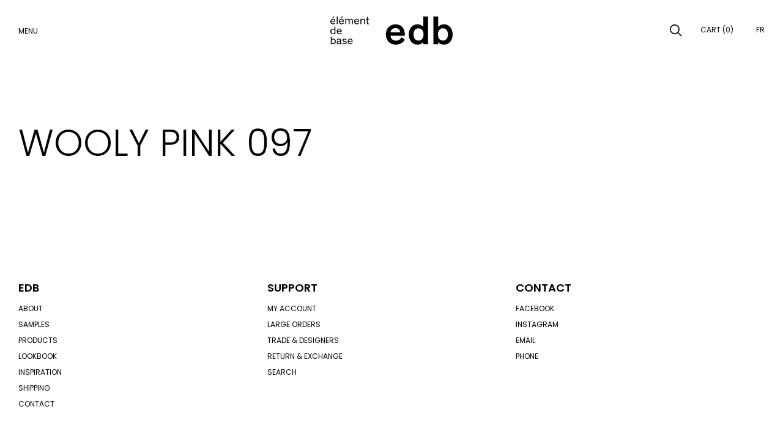

--- FILE ---
content_type: text/html; charset=UTF-8
request_url: https://edbtestingwebsite.com/en/color/wooly-pink-097/
body_size: 12768
content:
<!doctype html>
<html lang="en-US">
<head>
    <meta charset="UTF-8">
    <meta name="viewport" content="width=device-width, initial-scale=1">
    <link rel="profile" href="https://gmpg.org/xfn/11">
    <!-- FAVICON -->
    <link rel="apple-touch-icon" sizes="180x180" href="https://edbtestingwebsite.com/wp-content/themes/edb/dist/images/favicon//apple-touch-icon.png">
    <link rel="icon" type="image/png" sizes="32x32" href="https://edbtestingwebsite.com/wp-content/themes/edb/dist/images/favicon//favicon-32x32.png">
    <link rel="icon" type="image/png" sizes="16x16" href="https://edbtestingwebsite.com/wp-content/themes/edb/dist/images/favicon//favicon-16x16.png">
    <link rel="manifest" href="https://edbtestingwebsite.com/wp-content/themes/edb/dist/images/favicon//site.webmanifest">
    <link rel="mask-icon" href="https://edbtestingwebsite.com/wp-content/themes/edb/dist/images/favicon//safari-pinned-tab.svg" color="#ffffff">
    <meta name="msapplication-TileColor" content="#ffffff">
    <meta name="theme-color" content="#ffffff">
    <!-- END FAVICON -->
    <meta name='robots' content='noindex, nofollow' />

	<!-- This site is optimized with the Yoast SEO plugin v19.10 - https://yoast.com/wordpress/plugins/seo/ -->
	<title>Wooly pink 097 - edb</title>
	<meta property="og:locale" content="en_US" />
	<meta property="og:type" content="article" />
	<meta property="og:title" content="Wooly pink 097 - edb" />
	<meta property="og:url" content="https://edbtestingwebsite.com/en/color/wooly-pink-097/" />
	<meta property="og:site_name" content="edb" />
	<meta property="article:modified_time" content="2022-11-16T23:24:13+00:00" />
	<meta property="og:image" content="https://edbtestingwebsite.com/wp-content/uploads/2022/11/wooly-rose-097.jpg" />
	<meta property="og:image:width" content="1847" />
	<meta property="og:image:height" content="1847" />
	<meta property="og:image:type" content="image/jpeg" />
	<meta name="twitter:card" content="summary_large_image" />
	<script type="application/ld+json" class="yoast-schema-graph">{"@context":"https://schema.org","@graph":[{"@type":"WebPage","@id":"https://edbtestingwebsite.com/color/wooly-pink-097/","url":"https://edbtestingwebsite.com/color/wooly-pink-097/","name":"Wooly pink 097 - edb","isPartOf":{"@id":"https://edbtestingwebsite.com/#website"},"primaryImageOfPage":{"@id":"https://edbtestingwebsite.com/color/wooly-pink-097/#primaryimage"},"image":{"@id":"https://edbtestingwebsite.com/color/wooly-pink-097/#primaryimage"},"thumbnailUrl":"https://edbtestingwebsite.com/wp-content/uploads/2022/11/wooly-rose-097.jpg","datePublished":"2022-11-16T23:22:42+00:00","dateModified":"2022-11-16T23:24:13+00:00","breadcrumb":{"@id":"https://edbtestingwebsite.com/color/wooly-pink-097/#breadcrumb"},"inLanguage":"en-US","potentialAction":[{"@type":"ReadAction","target":["https://edbtestingwebsite.com/color/wooly-pink-097/"]}]},{"@type":"ImageObject","inLanguage":"en-US","@id":"https://edbtestingwebsite.com/color/wooly-pink-097/#primaryimage","url":"https://edbtestingwebsite.com/wp-content/uploads/2022/11/wooly-rose-097.jpg","contentUrl":"https://edbtestingwebsite.com/wp-content/uploads/2022/11/wooly-rose-097.jpg","width":1847,"height":1847},{"@type":"BreadcrumbList","@id":"https://edbtestingwebsite.com/color/wooly-pink-097/#breadcrumb","itemListElement":[{"@type":"ListItem","position":1,"name":"Accueil","item":"https://edbtestingwebsite.com/"},{"@type":"ListItem","position":2,"name":"Wooly pink 097"}]},{"@type":"WebSite","@id":"https://edbtestingwebsite.com/#website","url":"https://edbtestingwebsite.com/","name":"edb","description":"élément de base","publisher":{"@id":"https://edbtestingwebsite.com/#organization"},"potentialAction":[{"@type":"SearchAction","target":{"@type":"EntryPoint","urlTemplate":"https://edbtestingwebsite.com/?s={search_term_string}"},"query-input":"required name=search_term_string"}],"inLanguage":"en-US"},{"@type":"Organization","@id":"https://edbtestingwebsite.com/#organization","name":"élément de base","url":"https://edbtestingwebsite.com/","logo":{"@type":"ImageObject","inLanguage":"en-US","@id":"https://edbtestingwebsite.com/#/schema/logo/image/","url":"https://edbtestingwebsite.com/wp-content/uploads/2022/10/unnamed.png","contentUrl":"https://edbtestingwebsite.com/wp-content/uploads/2022/10/unnamed.png","width":372,"height":368,"caption":"élément de base"},"image":{"@id":"https://edbtestingwebsite.com/#/schema/logo/image/"},"sameAs":["https://www.instagram.com/elementdebase"]}]}</script>
	<!-- / Yoast SEO plugin. -->


<link rel='dns-prefetch' href='//fonts.googleapis.com' />
<link rel='dns-prefetch' href='//s.w.org' />
<link rel="alternate" type="application/rss+xml" title="edb &raquo; Feed" href="https://edbtestingwebsite.com/en/feed/" />
<link rel="alternate" type="application/rss+xml" title="edb &raquo; Comments Feed" href="https://edbtestingwebsite.com/en/comments/feed/" />
<script>
window._wpemojiSettings = {"baseUrl":"https:\/\/s.w.org\/images\/core\/emoji\/14.0.0\/72x72\/","ext":".png","svgUrl":"https:\/\/s.w.org\/images\/core\/emoji\/14.0.0\/svg\/","svgExt":".svg","source":{"concatemoji":"https:\/\/edbtestingwebsite.com\/wp-includes\/js\/wp-emoji-release.min.js?ver=6.0.11"}};
/*! This file is auto-generated */
!function(e,a,t){var n,r,o,i=a.createElement("canvas"),p=i.getContext&&i.getContext("2d");function s(e,t){var a=String.fromCharCode,e=(p.clearRect(0,0,i.width,i.height),p.fillText(a.apply(this,e),0,0),i.toDataURL());return p.clearRect(0,0,i.width,i.height),p.fillText(a.apply(this,t),0,0),e===i.toDataURL()}function c(e){var t=a.createElement("script");t.src=e,t.defer=t.type="text/javascript",a.getElementsByTagName("head")[0].appendChild(t)}for(o=Array("flag","emoji"),t.supports={everything:!0,everythingExceptFlag:!0},r=0;r<o.length;r++)t.supports[o[r]]=function(e){if(!p||!p.fillText)return!1;switch(p.textBaseline="top",p.font="600 32px Arial",e){case"flag":return s([127987,65039,8205,9895,65039],[127987,65039,8203,9895,65039])?!1:!s([55356,56826,55356,56819],[55356,56826,8203,55356,56819])&&!s([55356,57332,56128,56423,56128,56418,56128,56421,56128,56430,56128,56423,56128,56447],[55356,57332,8203,56128,56423,8203,56128,56418,8203,56128,56421,8203,56128,56430,8203,56128,56423,8203,56128,56447]);case"emoji":return!s([129777,127995,8205,129778,127999],[129777,127995,8203,129778,127999])}return!1}(o[r]),t.supports.everything=t.supports.everything&&t.supports[o[r]],"flag"!==o[r]&&(t.supports.everythingExceptFlag=t.supports.everythingExceptFlag&&t.supports[o[r]]);t.supports.everythingExceptFlag=t.supports.everythingExceptFlag&&!t.supports.flag,t.DOMReady=!1,t.readyCallback=function(){t.DOMReady=!0},t.supports.everything||(n=function(){t.readyCallback()},a.addEventListener?(a.addEventListener("DOMContentLoaded",n,!1),e.addEventListener("load",n,!1)):(e.attachEvent("onload",n),a.attachEvent("onreadystatechange",function(){"complete"===a.readyState&&t.readyCallback()})),(e=t.source||{}).concatemoji?c(e.concatemoji):e.wpemoji&&e.twemoji&&(c(e.twemoji),c(e.wpemoji)))}(window,document,window._wpemojiSettings);
</script>
<style>
img.wp-smiley,
img.emoji {
	display: inline !important;
	border: none !important;
	box-shadow: none !important;
	height: 1em !important;
	width: 1em !important;
	margin: 0 0.07em !important;
	vertical-align: -0.1em !important;
	background: none !important;
	padding: 0 !important;
}
</style>
	<link rel='stylesheet' id='wc-stripe-blocks-checkout-style-css'  href='https://edbtestingwebsite.com/wp-content/plugins/woocommerce-gateway-stripe/build/upe_blocks.css?ver=e80c9612222f679d565bdba337474c01' media='all' />
<link rel='stylesheet' id='wp-block-library-css'  href='https://edbtestingwebsite.com/wp-includes/css/dist/block-library/style.min.css?ver=6.0.11' media='all' />
<link rel='stylesheet' id='wc-blocks-vendors-style-css'  href='https://edbtestingwebsite.com/wp-content/plugins/woocommerce/packages/woocommerce-blocks/build/wc-blocks-vendors-style.css?ver=8.7.6' media='all' />
<link rel='stylesheet' id='wc-blocks-style-css'  href='https://edbtestingwebsite.com/wp-content/plugins/woocommerce/packages/woocommerce-blocks/build/wc-blocks-style.css?ver=8.7.6' media='all' />
<style id='global-styles-inline-css'>
body{--wp--preset--color--black: #000000;--wp--preset--color--cyan-bluish-gray: #abb8c3;--wp--preset--color--white: #ffffff;--wp--preset--color--pale-pink: #f78da7;--wp--preset--color--vivid-red: #cf2e2e;--wp--preset--color--luminous-vivid-orange: #ff6900;--wp--preset--color--luminous-vivid-amber: #fcb900;--wp--preset--color--light-green-cyan: #7bdcb5;--wp--preset--color--vivid-green-cyan: #00d084;--wp--preset--color--pale-cyan-blue: #8ed1fc;--wp--preset--color--vivid-cyan-blue: #0693e3;--wp--preset--color--vivid-purple: #9b51e0;--wp--preset--gradient--vivid-cyan-blue-to-vivid-purple: linear-gradient(135deg,rgba(6,147,227,1) 0%,rgb(155,81,224) 100%);--wp--preset--gradient--light-green-cyan-to-vivid-green-cyan: linear-gradient(135deg,rgb(122,220,180) 0%,rgb(0,208,130) 100%);--wp--preset--gradient--luminous-vivid-amber-to-luminous-vivid-orange: linear-gradient(135deg,rgba(252,185,0,1) 0%,rgba(255,105,0,1) 100%);--wp--preset--gradient--luminous-vivid-orange-to-vivid-red: linear-gradient(135deg,rgba(255,105,0,1) 0%,rgb(207,46,46) 100%);--wp--preset--gradient--very-light-gray-to-cyan-bluish-gray: linear-gradient(135deg,rgb(238,238,238) 0%,rgb(169,184,195) 100%);--wp--preset--gradient--cool-to-warm-spectrum: linear-gradient(135deg,rgb(74,234,220) 0%,rgb(151,120,209) 20%,rgb(207,42,186) 40%,rgb(238,44,130) 60%,rgb(251,105,98) 80%,rgb(254,248,76) 100%);--wp--preset--gradient--blush-light-purple: linear-gradient(135deg,rgb(255,206,236) 0%,rgb(152,150,240) 100%);--wp--preset--gradient--blush-bordeaux: linear-gradient(135deg,rgb(254,205,165) 0%,rgb(254,45,45) 50%,rgb(107,0,62) 100%);--wp--preset--gradient--luminous-dusk: linear-gradient(135deg,rgb(255,203,112) 0%,rgb(199,81,192) 50%,rgb(65,88,208) 100%);--wp--preset--gradient--pale-ocean: linear-gradient(135deg,rgb(255,245,203) 0%,rgb(182,227,212) 50%,rgb(51,167,181) 100%);--wp--preset--gradient--electric-grass: linear-gradient(135deg,rgb(202,248,128) 0%,rgb(113,206,126) 100%);--wp--preset--gradient--midnight: linear-gradient(135deg,rgb(2,3,129) 0%,rgb(40,116,252) 100%);--wp--preset--duotone--dark-grayscale: url('#wp-duotone-dark-grayscale');--wp--preset--duotone--grayscale: url('#wp-duotone-grayscale');--wp--preset--duotone--purple-yellow: url('#wp-duotone-purple-yellow');--wp--preset--duotone--blue-red: url('#wp-duotone-blue-red');--wp--preset--duotone--midnight: url('#wp-duotone-midnight');--wp--preset--duotone--magenta-yellow: url('#wp-duotone-magenta-yellow');--wp--preset--duotone--purple-green: url('#wp-duotone-purple-green');--wp--preset--duotone--blue-orange: url('#wp-duotone-blue-orange');--wp--preset--font-size--small: 12px;--wp--preset--font-size--medium: 16px;--wp--preset--font-size--large: 20px;--wp--preset--font-size--x-large: 42px;}.has-black-color{color: var(--wp--preset--color--black) !important;}.has-cyan-bluish-gray-color{color: var(--wp--preset--color--cyan-bluish-gray) !important;}.has-white-color{color: var(--wp--preset--color--white) !important;}.has-pale-pink-color{color: var(--wp--preset--color--pale-pink) !important;}.has-vivid-red-color{color: var(--wp--preset--color--vivid-red) !important;}.has-luminous-vivid-orange-color{color: var(--wp--preset--color--luminous-vivid-orange) !important;}.has-luminous-vivid-amber-color{color: var(--wp--preset--color--luminous-vivid-amber) !important;}.has-light-green-cyan-color{color: var(--wp--preset--color--light-green-cyan) !important;}.has-vivid-green-cyan-color{color: var(--wp--preset--color--vivid-green-cyan) !important;}.has-pale-cyan-blue-color{color: var(--wp--preset--color--pale-cyan-blue) !important;}.has-vivid-cyan-blue-color{color: var(--wp--preset--color--vivid-cyan-blue) !important;}.has-vivid-purple-color{color: var(--wp--preset--color--vivid-purple) !important;}.has-black-background-color{background-color: var(--wp--preset--color--black) !important;}.has-cyan-bluish-gray-background-color{background-color: var(--wp--preset--color--cyan-bluish-gray) !important;}.has-white-background-color{background-color: var(--wp--preset--color--white) !important;}.has-pale-pink-background-color{background-color: var(--wp--preset--color--pale-pink) !important;}.has-vivid-red-background-color{background-color: var(--wp--preset--color--vivid-red) !important;}.has-luminous-vivid-orange-background-color{background-color: var(--wp--preset--color--luminous-vivid-orange) !important;}.has-luminous-vivid-amber-background-color{background-color: var(--wp--preset--color--luminous-vivid-amber) !important;}.has-light-green-cyan-background-color{background-color: var(--wp--preset--color--light-green-cyan) !important;}.has-vivid-green-cyan-background-color{background-color: var(--wp--preset--color--vivid-green-cyan) !important;}.has-pale-cyan-blue-background-color{background-color: var(--wp--preset--color--pale-cyan-blue) !important;}.has-vivid-cyan-blue-background-color{background-color: var(--wp--preset--color--vivid-cyan-blue) !important;}.has-vivid-purple-background-color{background-color: var(--wp--preset--color--vivid-purple) !important;}.has-black-border-color{border-color: var(--wp--preset--color--black) !important;}.has-cyan-bluish-gray-border-color{border-color: var(--wp--preset--color--cyan-bluish-gray) !important;}.has-white-border-color{border-color: var(--wp--preset--color--white) !important;}.has-pale-pink-border-color{border-color: var(--wp--preset--color--pale-pink) !important;}.has-vivid-red-border-color{border-color: var(--wp--preset--color--vivid-red) !important;}.has-luminous-vivid-orange-border-color{border-color: var(--wp--preset--color--luminous-vivid-orange) !important;}.has-luminous-vivid-amber-border-color{border-color: var(--wp--preset--color--luminous-vivid-amber) !important;}.has-light-green-cyan-border-color{border-color: var(--wp--preset--color--light-green-cyan) !important;}.has-vivid-green-cyan-border-color{border-color: var(--wp--preset--color--vivid-green-cyan) !important;}.has-pale-cyan-blue-border-color{border-color: var(--wp--preset--color--pale-cyan-blue) !important;}.has-vivid-cyan-blue-border-color{border-color: var(--wp--preset--color--vivid-cyan-blue) !important;}.has-vivid-purple-border-color{border-color: var(--wp--preset--color--vivid-purple) !important;}.has-vivid-cyan-blue-to-vivid-purple-gradient-background{background: var(--wp--preset--gradient--vivid-cyan-blue-to-vivid-purple) !important;}.has-light-green-cyan-to-vivid-green-cyan-gradient-background{background: var(--wp--preset--gradient--light-green-cyan-to-vivid-green-cyan) !important;}.has-luminous-vivid-amber-to-luminous-vivid-orange-gradient-background{background: var(--wp--preset--gradient--luminous-vivid-amber-to-luminous-vivid-orange) !important;}.has-luminous-vivid-orange-to-vivid-red-gradient-background{background: var(--wp--preset--gradient--luminous-vivid-orange-to-vivid-red) !important;}.has-very-light-gray-to-cyan-bluish-gray-gradient-background{background: var(--wp--preset--gradient--very-light-gray-to-cyan-bluish-gray) !important;}.has-cool-to-warm-spectrum-gradient-background{background: var(--wp--preset--gradient--cool-to-warm-spectrum) !important;}.has-blush-light-purple-gradient-background{background: var(--wp--preset--gradient--blush-light-purple) !important;}.has-blush-bordeaux-gradient-background{background: var(--wp--preset--gradient--blush-bordeaux) !important;}.has-luminous-dusk-gradient-background{background: var(--wp--preset--gradient--luminous-dusk) !important;}.has-pale-ocean-gradient-background{background: var(--wp--preset--gradient--pale-ocean) !important;}.has-electric-grass-gradient-background{background: var(--wp--preset--gradient--electric-grass) !important;}.has-midnight-gradient-background{background: var(--wp--preset--gradient--midnight) !important;}.has-small-font-size{font-size: var(--wp--preset--font-size--small) !important;}.has-medium-font-size{font-size: var(--wp--preset--font-size--medium) !important;}.has-large-font-size{font-size: var(--wp--preset--font-size--large) !important;}.has-x-large-font-size{font-size: var(--wp--preset--font-size--x-large) !important;}
</style>
<link rel='stylesheet' id='extended-flat-rate-shipping-woocommerce-css'  href='https://edbtestingwebsite.com/wp-content/plugins/advanced-free-flat-shipping-woocommerce-pro/public/css/extended-flat-rate-shipping-woocommerce-public.css?ver=1.2.7.24' media='all' />
<link rel='stylesheet' id='powertip-css'  href='https://edbtestingwebsite.com/wp-content/plugins/devvn-image-hotspot/frontend/css/jquery.powertip.min.css?ver=1.2.0' media='all' />
<link rel='stylesheet' id='maps-points-css'  href='https://edbtestingwebsite.com/wp-content/plugins/devvn-image-hotspot/frontend/css/maps_points.css?ver=1.2.2' media='all' />
<link rel='stylesheet' id='woocommerce-layout-css'  href='https://edbtestingwebsite.com/wp-content/plugins/woocommerce/assets/css/woocommerce-layout.css?ver=7.1.1' media='all' />
<link rel='stylesheet' id='woocommerce-smallscreen-css'  href='https://edbtestingwebsite.com/wp-content/plugins/woocommerce/assets/css/woocommerce-smallscreen.css?ver=7.1.1' media='only screen and (max-width: 768px)' />
<link rel='stylesheet' id='woocommerce-general-css'  href='https://edbtestingwebsite.com/wp-content/plugins/woocommerce/assets/css/woocommerce.css?ver=7.1.1' media='all' />
<style id='woocommerce-inline-inline-css'>
.woocommerce form .form-row .required { visibility: visible; }
</style>
<link rel='stylesheet' id='swatches-and-photos-css'  href='https://edbtestingwebsite.com/wp-content/plugins/woocommerce-variation-swatches-and-photos/assets/css/swatches-and-photos.css?ver=3.0.6' media='all' />
<link rel='stylesheet' id='edb-style-css'  href='https://edbtestingwebsite.com/wp-content/themes/edb/dist/styles/main.css?ver=1.0.2' media='all' />
<link rel='stylesheet' id='google_font-css'  href='https://fonts.googleapis.com/css2?family=Frank+Ruhl+Libre&#038;family=Poppins:wght@200;300;400;500;600;700&#038;display=swap' media='all' />
<link rel='stylesheet' id='slick-css'  href='https://edbtestingwebsite.com/wp-content/plugins/woo-product-gallery-slider/assets/css/slick.css?ver=2.1.3' media='all' />
<link rel='stylesheet' id='slick-theme-css'  href='https://edbtestingwebsite.com/wp-content/plugins/woo-product-gallery-slider/assets/css/slick-theme.css?ver=2.1.3' media='all' />
<link rel='stylesheet' id='fancybox-css'  href='https://edbtestingwebsite.com/wp-content/plugins/woo-product-gallery-slider/assets/css/jquery.fancybox.min.css?ver=2.1.3' media='all' />
<style id='fancybox-inline-css'>

                .wpgs-nav .slick-active img{opacity:.7;transition:all ease-in .3s}.wpgs-nav .slick-current img{opacity:1}
                .wpgs-for .slick-arrow{position:absolute;z-index:1;cursor:pointer;top:50%;margin-top:-15px}
                .wpgs .slick-disabled{display:none;}
                .flaticon-right-arrow{right:0}
                .wpgs-for .slick-arrow::before,.wpgs-nav .slick-prev::before, .wpgs-nav .slick-next::before{color: #222 !important;}
                .fancybox-bg{background: #000 !important;}                        
                
</style>
<link rel='stylesheet' id='flaticon-wpgs-css'  href='https://edbtestingwebsite.com/wp-content/plugins/woo-product-gallery-slider/assets/css/font/flaticon.css?ver=2.1.3' media='all' />
<link rel='stylesheet' id='wpglobus-css'  href='https://edbtestingwebsite.com/wp-content/plugins/wpglobus/includes/css/wpglobus.css?ver=2.10.6' media='all' />
<script src='https://edbtestingwebsite.com/wp-includes/js/jquery/jquery.min.js?ver=3.6.0' id='jquery-core-js'></script>
<script src='https://edbtestingwebsite.com/wp-includes/js/jquery/jquery-migrate.min.js?ver=3.3.2' id='jquery-migrate-js'></script>
<script src='https://edbtestingwebsite.com/wp-content/plugins/woocommerce/assets/js/jquery-blockui/jquery.blockUI.min.js?ver=2.7.0-wc.7.1.1' id='jquery-blockui-js'></script>
<script src='https://edbtestingwebsite.com/wp-content/plugins/woocommerce/assets/js/js-cookie/js.cookie.min.js?ver=2.1.4-wc.7.1.1' id='js-cookie-js'></script>
<script id='woocommerce-js-extra'>
var woocommerce_params = {"ajax_url":"\/wp-admin\/admin-ajax.php","wc_ajax_url":"\/?wc-ajax=%%endpoint%%"};
</script>
<script src='https://edbtestingwebsite.com/wp-content/plugins/woocommerce/assets/js/frontend/woocommerce.min.js?ver=7.1.1' id='woocommerce-js'></script>
<script id='wc-country-select-js-extra'>
var wc_country_select_params = {"countries":"{\"CA\":{\"AB\":\"Alberta\",\"BC\":\"British Columbia\",\"MB\":\"Manitoba\",\"NB\":\"New Brunswick\",\"NL\":\"Newfoundland and Labrador\",\"NT\":\"Northwest Territories\",\"NS\":\"Nova Scotia\",\"NU\":\"Nunavut\",\"ON\":\"Ontario\",\"PE\":\"Prince Edward Island\",\"QC\":\"Quebec\",\"SK\":\"Saskatchewan\",\"YT\":\"Yukon Territory\"}}","i18n_select_state_text":"Select an option\u2026","i18n_no_matches":"No matches found","i18n_ajax_error":"Loading failed","i18n_input_too_short_1":"Please enter 1 or more characters","i18n_input_too_short_n":"Please enter %qty% or more characters","i18n_input_too_long_1":"Please delete 1 character","i18n_input_too_long_n":"Please delete %qty% characters","i18n_selection_too_long_1":"You can only select 1 item","i18n_selection_too_long_n":"You can only select %qty% items","i18n_load_more":"Loading more results\u2026","i18n_searching":"Searching\u2026"};
</script>
<script src='https://edbtestingwebsite.com/wp-content/plugins/woocommerce/assets/js/frontend/country-select.min.js?ver=7.1.1' id='wc-country-select-js'></script>
<script id='wc-address-i18n-js-extra'>
var wc_address_i18n_params = {"locale":"{\"CA\":{\"postcode\":{\"label\":\"Postal code\"},\"state\":{\"label\":\"Province\"}},\"default\":{\"first_name\":{\"label\":\"First name\",\"required\":true,\"class\":[\"form-row-first\"],\"autocomplete\":\"given-name\",\"priority\":10},\"last_name\":{\"label\":\"Last name\",\"required\":true,\"class\":[\"form-row-last\"],\"autocomplete\":\"family-name\",\"priority\":20},\"company\":{\"label\":\"Company name\",\"class\":[\"form-row-wide\"],\"autocomplete\":\"organization\",\"priority\":30,\"required\":false},\"country\":{\"type\":\"country\",\"label\":\"Country \\\/ Region\",\"required\":true,\"class\":[\"form-row-wide\",\"address-field\",\"update_totals_on_change\"],\"autocomplete\":\"country\",\"priority\":40},\"address_1\":{\"label\":\"Street address\",\"placeholder\":\"House number and street name\",\"required\":true,\"class\":[\"form-row-wide\",\"address-field\"],\"autocomplete\":\"address-line1\",\"priority\":50},\"city\":{\"label\":\"Town \\\/ City\",\"required\":true,\"class\":[\"form-row-wide\",\"address-field\"],\"autocomplete\":\"address-level2\",\"priority\":70},\"state\":{\"type\":\"state\",\"label\":\"State \\\/ County\",\"required\":true,\"class\":[\"form-row-wide\",\"address-field\"],\"validate\":[\"state\"],\"autocomplete\":\"address-level1\",\"priority\":80},\"postcode\":{\"label\":\"Postcode \\\/ ZIP\",\"required\":true,\"class\":[\"form-row-wide\",\"address-field\"],\"validate\":[\"postcode\"],\"autocomplete\":\"postal-code\",\"priority\":90}}}","locale_fields":"{\"address_1\":\"#billing_address_1_field, #shipping_address_1_field\",\"address_2\":\"#billing_address_2_field, #shipping_address_2_field\",\"state\":\"#billing_state_field, #shipping_state_field, #calc_shipping_state_field\",\"postcode\":\"#billing_postcode_field, #shipping_postcode_field, #calc_shipping_postcode_field\",\"city\":\"#billing_city_field, #shipping_city_field, #calc_shipping_city_field\"}","i18n_required_text":"required","i18n_optional_text":"optional"};
</script>
<script src='https://edbtestingwebsite.com/wp-content/plugins/woocommerce/assets/js/frontend/address-i18n.min.js?ver=7.1.1' id='wc-address-i18n-js'></script>
<script id='wc-checkout-js-extra'>
var wc_checkout_params = {"ajax_url":"\/wp-admin\/admin-ajax.php","wc_ajax_url":"\/?wc-ajax=%%endpoint%%","update_order_review_nonce":"6cade3cff1","apply_coupon_nonce":"32817a06bd","remove_coupon_nonce":"a684f5df18","option_guest_checkout":"yes","checkout_url":"\/?wc-ajax=checkout","is_checkout":"0","debug_mode":"","i18n_checkout_error":"Error processing checkout. Please try again."};
</script>
<script src='https://edbtestingwebsite.com/wp-content/plugins/woocommerce/assets/js/frontend/checkout.min.js?ver=7.1.1' id='wc-checkout-js'></script>
<script src='https://edbtestingwebsite.com/wp-content/plugins/advanced-free-flat-shipping-woocommerce-pro/public/js/extended-flat-rate-shipping-woocommerce-public.js?ver=1.2.7.24' id='extended-flat-rate-shipping-woocommerce-js'></script>
<script id='utils-js-extra'>
var userSettings = {"url":"\/","uid":"0","time":"1768562021","secure":"1"};
</script>
<script src='https://edbtestingwebsite.com/wp-includes/js/utils.min.js?ver=6.0.11' id='utils-js'></script>
<link rel="https://api.w.org/" href="https://edbtestingwebsite.com/en/wp-json/" /><link rel="alternate" type="application/json" href="https://edbtestingwebsite.com/en/wp-json/wp/v2/color/22557" /><link rel="EditURI" type="application/rsd+xml" title="RSD" href="https://edbtestingwebsite.com/xmlrpc.php?rsd" />
<link rel="wlwmanifest" type="application/wlwmanifest+xml" href="https://edbtestingwebsite.com/wp-includes/wlwmanifest.xml" /> 
<meta name="generator" content="WordPress 6.0.11" />
<meta name="generator" content="WooCommerce 7.1.1" />
<link rel='shortlink' href='https://edbtestingwebsite.com/en/?p=22557' />
<link rel="alternate" type="application/json+oembed" href="https://edbtestingwebsite.com/en/wp-json/oembed/1.0/embed?url=https%3A%2F%2Fedbtestingwebsite.com%2Fen%2Fcolor%2Fwooly-pink-097%2F" />
<link rel="alternate" type="text/xml+oembed" href="https://edbtestingwebsite.com/en/wp-json/oembed/1.0/embed?url=https%3A%2F%2Fedbtestingwebsite.com%2Fen%2Fcolor%2Fwooly-pink-097%2F&#038;format=xml" />
	<noscript><style>.woocommerce-product-gallery{ opacity: 1 !important; }</style></noscript>
				<style type="text/css" media="screen">
				.wpglobus_flag_fr{background-image:url(https://edbtestingwebsite.com/wp-content/plugins/wpglobus/flags/fr.png)}
.wpglobus_flag_en{background-image:url(https://edbtestingwebsite.com/wp-content/plugins/wpglobus/flags/us.png)}
			</style>
			<link rel="alternate" hreflang="fr-FR" href="https://edbtestingwebsite.com/color/wooly-pink-097/" /><link rel="alternate" hreflang="en-US" href="https://edbtestingwebsite.com/en/color/wooly-pink-097/" />    
</head>

<body class="color-template-default single single-color postid-22557 theme-edb woocommerce-no-js no-sidebar">
<svg xmlns="http://www.w3.org/2000/svg" viewBox="0 0 0 0" width="0" height="0" focusable="false" role="none" style="visibility: hidden; position: absolute; left: -9999px; overflow: hidden;" ><defs><filter id="wp-duotone-dark-grayscale"><feColorMatrix color-interpolation-filters="sRGB" type="matrix" values=" .299 .587 .114 0 0 .299 .587 .114 0 0 .299 .587 .114 0 0 .299 .587 .114 0 0 " /><feComponentTransfer color-interpolation-filters="sRGB" ><feFuncR type="table" tableValues="0 0.49803921568627" /><feFuncG type="table" tableValues="0 0.49803921568627" /><feFuncB type="table" tableValues="0 0.49803921568627" /><feFuncA type="table" tableValues="1 1" /></feComponentTransfer><feComposite in2="SourceGraphic" operator="in" /></filter></defs></svg><svg xmlns="http://www.w3.org/2000/svg" viewBox="0 0 0 0" width="0" height="0" focusable="false" role="none" style="visibility: hidden; position: absolute; left: -9999px; overflow: hidden;" ><defs><filter id="wp-duotone-grayscale"><feColorMatrix color-interpolation-filters="sRGB" type="matrix" values=" .299 .587 .114 0 0 .299 .587 .114 0 0 .299 .587 .114 0 0 .299 .587 .114 0 0 " /><feComponentTransfer color-interpolation-filters="sRGB" ><feFuncR type="table" tableValues="0 1" /><feFuncG type="table" tableValues="0 1" /><feFuncB type="table" tableValues="0 1" /><feFuncA type="table" tableValues="1 1" /></feComponentTransfer><feComposite in2="SourceGraphic" operator="in" /></filter></defs></svg><svg xmlns="http://www.w3.org/2000/svg" viewBox="0 0 0 0" width="0" height="0" focusable="false" role="none" style="visibility: hidden; position: absolute; left: -9999px; overflow: hidden;" ><defs><filter id="wp-duotone-purple-yellow"><feColorMatrix color-interpolation-filters="sRGB" type="matrix" values=" .299 .587 .114 0 0 .299 .587 .114 0 0 .299 .587 .114 0 0 .299 .587 .114 0 0 " /><feComponentTransfer color-interpolation-filters="sRGB" ><feFuncR type="table" tableValues="0.54901960784314 0.98823529411765" /><feFuncG type="table" tableValues="0 1" /><feFuncB type="table" tableValues="0.71764705882353 0.25490196078431" /><feFuncA type="table" tableValues="1 1" /></feComponentTransfer><feComposite in2="SourceGraphic" operator="in" /></filter></defs></svg><svg xmlns="http://www.w3.org/2000/svg" viewBox="0 0 0 0" width="0" height="0" focusable="false" role="none" style="visibility: hidden; position: absolute; left: -9999px; overflow: hidden;" ><defs><filter id="wp-duotone-blue-red"><feColorMatrix color-interpolation-filters="sRGB" type="matrix" values=" .299 .587 .114 0 0 .299 .587 .114 0 0 .299 .587 .114 0 0 .299 .587 .114 0 0 " /><feComponentTransfer color-interpolation-filters="sRGB" ><feFuncR type="table" tableValues="0 1" /><feFuncG type="table" tableValues="0 0.27843137254902" /><feFuncB type="table" tableValues="0.5921568627451 0.27843137254902" /><feFuncA type="table" tableValues="1 1" /></feComponentTransfer><feComposite in2="SourceGraphic" operator="in" /></filter></defs></svg><svg xmlns="http://www.w3.org/2000/svg" viewBox="0 0 0 0" width="0" height="0" focusable="false" role="none" style="visibility: hidden; position: absolute; left: -9999px; overflow: hidden;" ><defs><filter id="wp-duotone-midnight"><feColorMatrix color-interpolation-filters="sRGB" type="matrix" values=" .299 .587 .114 0 0 .299 .587 .114 0 0 .299 .587 .114 0 0 .299 .587 .114 0 0 " /><feComponentTransfer color-interpolation-filters="sRGB" ><feFuncR type="table" tableValues="0 0" /><feFuncG type="table" tableValues="0 0.64705882352941" /><feFuncB type="table" tableValues="0 1" /><feFuncA type="table" tableValues="1 1" /></feComponentTransfer><feComposite in2="SourceGraphic" operator="in" /></filter></defs></svg><svg xmlns="http://www.w3.org/2000/svg" viewBox="0 0 0 0" width="0" height="0" focusable="false" role="none" style="visibility: hidden; position: absolute; left: -9999px; overflow: hidden;" ><defs><filter id="wp-duotone-magenta-yellow"><feColorMatrix color-interpolation-filters="sRGB" type="matrix" values=" .299 .587 .114 0 0 .299 .587 .114 0 0 .299 .587 .114 0 0 .299 .587 .114 0 0 " /><feComponentTransfer color-interpolation-filters="sRGB" ><feFuncR type="table" tableValues="0.78039215686275 1" /><feFuncG type="table" tableValues="0 0.94901960784314" /><feFuncB type="table" tableValues="0.35294117647059 0.47058823529412" /><feFuncA type="table" tableValues="1 1" /></feComponentTransfer><feComposite in2="SourceGraphic" operator="in" /></filter></defs></svg><svg xmlns="http://www.w3.org/2000/svg" viewBox="0 0 0 0" width="0" height="0" focusable="false" role="none" style="visibility: hidden; position: absolute; left: -9999px; overflow: hidden;" ><defs><filter id="wp-duotone-purple-green"><feColorMatrix color-interpolation-filters="sRGB" type="matrix" values=" .299 .587 .114 0 0 .299 .587 .114 0 0 .299 .587 .114 0 0 .299 .587 .114 0 0 " /><feComponentTransfer color-interpolation-filters="sRGB" ><feFuncR type="table" tableValues="0.65098039215686 0.40392156862745" /><feFuncG type="table" tableValues="0 1" /><feFuncB type="table" tableValues="0.44705882352941 0.4" /><feFuncA type="table" tableValues="1 1" /></feComponentTransfer><feComposite in2="SourceGraphic" operator="in" /></filter></defs></svg><svg xmlns="http://www.w3.org/2000/svg" viewBox="0 0 0 0" width="0" height="0" focusable="false" role="none" style="visibility: hidden; position: absolute; left: -9999px; overflow: hidden;" ><defs><filter id="wp-duotone-blue-orange"><feColorMatrix color-interpolation-filters="sRGB" type="matrix" values=" .299 .587 .114 0 0 .299 .587 .114 0 0 .299 .587 .114 0 0 .299 .587 .114 0 0 " /><feComponentTransfer color-interpolation-filters="sRGB" ><feFuncR type="table" tableValues="0.098039215686275 1" /><feFuncG type="table" tableValues="0 0.66274509803922" /><feFuncB type="table" tableValues="0.84705882352941 0.41960784313725" /><feFuncA type="table" tableValues="1 1" /></feComponentTransfer><feComposite in2="SourceGraphic" operator="in" /></filter></defs></svg>
<a class="skip-link screen-reader-text" href="#main-content">Skip to content</a>

<header class="site-header" role="banner">
  <div class="navbar">

      <button class="menu-burger">
        <span></span>
      </button>

      <div class="nav-secondary-wrapper display-mobile">
        <ul>
          <li class="nav-item search-toggle">
              <div class="nav-item__link-wrapper">
                <a class="nav-item__link nav-search-toggle">
                  <svg width="20" height="20" viewBox="0 0 20 20" fill="none" xmlns="http://www.w3.org/2000/svg">
                    <path d="M19.7556 18.5775L14.0682 12.89C15.1698 11.5292 15.8331 9.8 15.8331 7.91668C15.8331 3.55168 12.2815 0 7.91655 0C3.5516 0 0 3.55164 0 7.91664C0 12.2816 3.55164 15.8333 7.91659 15.8333C9.79989 15.8333 11.5291 15.17 12.8899 14.0683L18.5773 19.7558L19.7556 18.5775ZM7.91659 14.1666C4.46995 14.1666 1.66666 11.3633 1.66666 7.91664C1.66666 4.46996 4.46995 1.66664 7.91659 1.66664C11.3632 1.66664 14.1665 4.46996 14.1665 7.91664C14.1665 11.3633 11.3632 14.1666 7.91659 14.1666Z" fill="black"/>
                  </svg>
                </a>
              </div>
          </li>
        </ul>

      </div>
 
    <div class="navbar__home-link-wrapper">
      <a class="navbar__home-link" href="https://edbtestingwebsite.com/en/">
        <svg viewBox="0 0 680 159" fill="none" xmlns="http://www.w3.org/2000/svg">
          <path d="M598.09 101.56C598.09 80.42 609.35 66.64 625.89 66.64C642.66 66.64 653.69 79.51 653.69 101.56C653.69 123.16 642.66 136.26 625.89 136.26C609.35 136.25 598.09 122.7 598.09 101.56ZM631.4 159C660.58 159 679.88 134.87 679.88 102.02C679.88 68.01 661.04 44.12 631.4 44.12C617.15 44.12 605.21 51.01 599.23 58.83V0H573.04V156.24H599.23V144.75C606.13 153.26 616.7 159 631.4 159ZM518.13 101.56C518.13 122.7 506.87 136.26 490.33 136.26C473.56 136.26 462.53 123.16 462.53 101.56C462.53 79.5 473.56 66.64 490.33 66.64C506.87 66.63 518.13 80.42 518.13 101.56ZM484.82 159C499.53 159 510.09 153.26 516.99 144.75V156.24H543.18V0H516.99V58.82C511.02 51.01 499.07 44.11 484.82 44.11C455.18 44.11 436.34 68 436.34 102.01C436.34 134.87 455.64 159 484.82 159ZM362.35 65.25C377.05 65.25 387.39 74.9 388.08 89.15H334.78C335.47 76.05 347.42 65.25 362.35 65.25ZM396.36 117.64C392.91 123.15 384.18 136.48 364.42 136.48C345.12 136.48 335.93 123.61 334.09 108.68H413.82C413.82 106.84 414.05 103.86 414.05 102.02C414.05 68.47 397.28 44.35 362.35 44.35C331.79 44.35 308.58 66.87 308.58 100.64C308.58 136.02 330.64 159 363.04 159C394.98 159 409.68 139.01 414.51 131.43L396.36 117.64Z" fill="black"/>
          <path d="M110.69 129.33C115.44 129.33 118.35 132.56 118.79 137.87H101.89C102.46 132.62 106.07 129.33 110.69 129.33ZM120.25 146.99C119.17 148.76 116.52 152.12 111.26 152.12C104.61 152.12 101.83 146.99 101.7 142.06H124.23V140.92C124.23 131.93 119.74 125.1 110.69 125.1C102.4 125.1 96.39 131.49 96.39 140.73C96.39 150.79 102.15 156.68 110.76 156.68C118.99 156.68 122.91 151.49 124.05 149.72L120.25 146.99ZM90.25 129.84C88.29 127.56 84.3 125.09 78.73 125.09C73.16 125.09 67.21 127.81 67.21 134.27C67.21 139.59 71.51 141.68 76.7 142.69L80.81 143.51C83.85 144.08 86.06 144.71 86.06 147.56C86.06 150.6 83.28 152.31 79.16 152.31C75.05 152.31 71.63 150.16 69.35 147.18L65.93 150.72C68.33 153.82 73.08 156.67 78.84 156.67C86.05 156.67 91.43 153.25 91.43 147.11C91.43 141.86 87.57 139.83 82.76 138.82L79.28 138.12C74.79 137.17 72.51 136.41 72.51 133.56C72.51 130.9 75.1 129.45 78.46 129.45C81.75 129.45 84.66 130.84 86.81 133.25L90.25 129.84ZM54.36 146.23C54.36 150.91 50.69 152.62 46.77 152.62C43.16 152.62 40.5 150.78 40.5 147.37C40.5 143.7 43.85 142.94 47.65 142.18C52.52 141.17 53.85 140.91 54.36 140.72V146.23ZM62.72 152.69H62.02C60.18 152.69 59.43 152.06 59.43 149.97V134.65C59.43 127.12 55 125.16 48.16 125.16C41.45 125.16 35.69 128.45 35.82 135.22L40.82 135.79C40.82 132.18 42.53 129.46 47.97 129.46C53.29 129.46 54.36 131.55 54.36 134.71V135.53C54.36 136.8 53.73 137.05 51.83 137.36L46.77 138.25C42.4 139.01 38.92 140.02 36.9 142.3C35.76 143.56 35.06 145.27 35.06 147.68C35.06 153.76 39.36 156.73 45.5 156.73C51.26 156.73 53.66 154.14 54.61 152.55H54.67C54.86 155.02 56.06 156.6 59.73 156.6C61.06 156.6 62.07 156.47 62.7 156.35V152.69H62.72ZM6.77 140.79C6.77 133.19 10.82 129.4 16.01 129.4C21.33 129.4 24.87 133.45 24.87 140.79C24.87 148 21.58 152.24 16.14 152.24C10.89 152.24 6.77 148.45 6.77 140.79ZM17.15 156.67C24.81 156.67 30.25 150.78 30.25 140.91C30.25 130.78 24.49 125.09 16.96 125.09C11.52 125.09 8.35 128.13 7.28 130.22V112.88H2.03V155.92H7.28V151.49C8.35 153.51 11.46 156.67 17.15 156.67Z" fill="black"/>
          <path d="M49.87 73.08C54.62 73.08 57.53 76.31 57.97 81.62H41.07C41.64 76.37 45.25 73.08 49.87 73.08ZM59.43 90.73C58.35 92.5 55.7 95.86 50.44 95.86C43.79 95.86 41.01 90.73 40.88 85.8H63.41V84.66C63.41 75.67 58.92 68.84 49.87 68.84C41.58 68.84 35.57 75.23 35.57 84.47C35.57 94.53 41.33 100.42 49.94 100.42C58.17 100.42 62.09 95.23 63.23 93.46L59.43 90.73ZM23.48 84.53C23.48 92.19 19.37 95.99 14.11 95.99C8.67 95.99 5.38 91.75 5.38 84.53C5.38 77.19 8.92 73.14 14.24 73.14C19.43 73.14 23.48 76.94 23.48 84.53ZM13.1 100.42C18.8 100.42 21.9 97.26 22.97 95.23V99.66H28.22V56.62H22.97V73.96C21.89 71.87 18.73 68.83 13.29 68.83C5.76 68.83 0 74.53 0 84.65C0 94.53 5.44 100.42 13.1 100.42Z" fill="black"/>
          <path d="M196.89 17.26H202.71V38.08C202.71 39.35 202.84 40.29 203.09 40.99C204.04 43.52 206.51 44.15 209.36 44.15C211.32 44.15 213.09 43.9 214.61 43.52V39.41C213.6 39.6 212.4 39.79 211.13 39.79C209.48 39.79 208.79 39.47 208.41 38.78C208.03 38.15 207.97 37.26 207.97 35.93V17.26H214.62V13.27H207.97V1.24001L202.72 2.38V13.27H196.9V17.26H196.89ZM192.84 24.48C192.84 20.94 192.21 18.34 190.94 16.38C189.29 13.85 186.38 12.52 182.46 12.52C177.46 12.52 174.36 14.92 172.78 17.71V13.28H167.53V43.41H172.78V25.94C172.78 21.19 175.69 17.14 180.76 17.14C185.19 17.14 187.59 19.29 187.59 25.81V43.4H192.84V24.48ZM146.64 16.82C151.39 16.82 154.3 20.05 154.74 25.36H137.84C138.41 20.11 142.02 16.82 146.64 16.82ZM156.19 34.48C155.11 36.25 152.46 39.61 147.2 39.61C140.55 39.61 137.77 34.48 137.64 29.55H160.17V28.41C160.17 19.42 155.68 12.59 146.63 12.59C138.34 12.59 132.33 18.98 132.33 28.22C132.33 38.28 138.09 44.17 146.7 44.17C154.93 44.17 158.85 38.98 159.99 37.21L156.19 34.48ZM106.76 43.4V25.81C106.76 20.94 109.92 17.08 113.97 17.08C116.38 17.08 118.34 17.9 119.35 20.62C119.79 21.89 120.05 23.66 120.05 26.19V43.4H125.3V24.22C125.3 21.94 125.05 20.17 124.6 18.71C123.27 14.41 119.98 12.51 115.87 12.51C110.87 12.51 107.33 15.29 105.87 18.21C104.6 14.41 101.63 12.51 97.26 12.51C93.21 12.51 89.54 14.79 88.21 17.7V13.27H82.96V43.4H88.21V25.81C88.21 20.94 91.37 17.08 95.42 17.08C97.83 17.08 99.79 17.9 100.8 20.62C101.24 21.89 101.5 23.66 101.5 26.19V43.4H106.76ZM62.08 16.82C66.83 16.82 69.74 20.05 70.18 25.36H53.28C53.86 20.11 57.46 16.82 62.08 16.82ZM71.64 34.48C70.56 36.25 67.91 39.61 62.65 39.61C56.01 39.61 53.22 34.48 53.09 29.55H75.62V28.41C75.62 19.42 71.13 12.59 62.08 12.59C53.79 12.59 47.78 18.98 47.78 28.22C47.78 38.28 53.54 44.17 62.15 44.17C70.38 44.17 74.3 38.98 75.44 37.21L71.64 34.48ZM63.29 0.369995L58.92 8.47H63.54L70 0.369995H63.29ZM40.44 0.369995H35.19V43.41H40.44V0.369995ZM14.3 16.82C19.05 16.82 21.96 20.05 22.4 25.36H5.5C6.08 20.11 9.68 16.82 14.3 16.82ZM23.86 34.48C22.78 36.25 20.13 39.61 14.87 39.61C8.22 39.61 5.44 34.48 5.31 29.55H27.84V28.41C27.84 19.42 23.35 12.59 14.3 12.59C6.01 12.59 0 18.98 0 28.22C0 38.28 5.76 44.17 14.37 44.17C22.6 44.17 26.52 38.98 27.66 37.21L23.86 34.48ZM15.51 0.369995L11.14 8.47H15.76L22.22 0.369995H15.51Z" fill="black"/>
        </svg>
      </a>
    </div>
      
        <div class="nav-secondary-wrapper">
      <ul>
        <li class="nav-item search-toggle display-desktop">
            <div class="nav-item__link-wrapper">
              <a class="nav-item__link nav-search-toggle">
                <svg width="20" height="20" viewBox="0 0 20 20" fill="none" xmlns="http://www.w3.org/2000/svg">
                  <path d="M19.7556 18.5775L14.0682 12.89C15.1698 11.5292 15.8331 9.8 15.8331 7.91668C15.8331 3.55168 12.2815 0 7.91655 0C3.5516 0 0 3.55164 0 7.91664C0 12.2816 3.55164 15.8333 7.91659 15.8333C9.79989 15.8333 11.5291 15.17 12.8899 14.0683L18.5773 19.7558L19.7556 18.5775ZM7.91659 14.1666C4.46995 14.1666 1.66666 11.3633 1.66666 7.91664C1.66666 4.46996 4.46995 1.66664 7.91659 1.66664C11.3632 1.66664 14.1665 4.46996 14.1665 7.91664C14.1665 11.3633 11.3632 14.1666 7.91659 14.1666Z" fill="black"/>
                </svg>
              </a>
            </div>
        </li>
        <li class="nav-item">
          <div class="nav-item__link-wrapper">
            <a class="nav-item__link" href="https://edbtestingwebsite.com/en/cart/" >
              Cart 
              (0)            </a>
          </div>
        </li>
      </ul>
       <div class="list"><a href="https://edbtestingwebsite.com/en/color/wooly-pink-097/" class="wpglobus-selector-link wpglobus-current-language"><img src="https://edbtestingwebsite.com/wp-content/plugins/wpglobus/flags/us.png" alt=""/> <span class="name">English</span> <span class="code">EN</span></a><a href="https://edbtestingwebsite.com/color/wooly-pink-097/" class="wpglobus-selector-link "><img src="https://edbtestingwebsite.com/wp-content/plugins/wpglobus/flags/fr.png" alt=""/> <span class="name">Français</span> <span class="code">FR</span></a></div>    </div>

  </div><!-- END navbaR -->
  

</header>


<nav class="menu-mobile">
    <ul id="menu-menu-1" class="nav nav-primary"><li class="nav-item menu-menu-1__subnav__0 dropdown"><div class="nav-item__link-wrapper">
<a class="nav-item__link"  href="#">Products</a>
<button type="button" class="dropdown__toggle" aria-label="Open {:fr}Produits{:}{:en}Products{:} sub menu." aria-expanded="false" aria-controls="menu-menu-1__subnav__0" data-label-open="Open {:fr}Produits{:}{:en}Products{:} sub menu." data-label-close="Close {:fr}Produits{:}{:en}Products{:} sub menu."></button>
</div>


<div id="menu-menu-1__subnav__0" class="dropdown__subnav-wrapper subnav-wrapper-depth-0">
<ul class="dropdown__subnav subnav-depth-0" data-depth="0">
	<li class="nav-item menu-menu-1__subnav__0-0"><div class="nav-item__link-wrapper">
<a class="nav-item__link"  href="https://edbtestingwebsite.com/en/category-product/sofas/2-seater/">2 seater</a>
</div>
</li>
	<li class="nav-item menu-menu-1__subnav__0-1"><div class="nav-item__link-wrapper">
<a class="nav-item__link"  href="https://edbtestingwebsite.com/en/category-product/sofas/3-seater/">3 seater</a>
</div>
</li>
	<li class="nav-item menu-menu-1__subnav__0-2"><div class="nav-item__link-wrapper">
<a class="nav-item__link"  href="https://edbtestingwebsite.com/en/category-product/sectionals/left-facing/">Left facing</a>
</div>
</li>
	<li class="nav-item menu-menu-1__subnav__0-3"><div class="nav-item__link-wrapper">
<a class="nav-item__link"  href="https://edbtestingwebsite.com/en/category-product/sectionals/right-facing/">Right facing</a>
</div>
</li>
	<li class="nav-item menu-menu-1__subnav__0-4"><div class="nav-item__link-wrapper">
<a class="nav-item__link"  href="https://edbtestingwebsite.com/en/category-product/armchairs/">Armchairs</a>
</div>
</li>
	<li class="nav-item menu-menu-1__subnav__0-5"><div class="nav-item__link-wrapper">
<a class="nav-item__link"  href="https://edbtestingwebsite.com/en/category-product/modules/">Modules</a>
</div>
</li>
	<li class="nav-item menu-menu-1__subnav__0-6"><div class="nav-item__link-wrapper">
<a class="nav-item__link"  href="https://edbtestingwebsite.com/en/category-product/side-tables/">Side-tables</a>
</div>
</li>
	<li class="nav-item menu-menu-1__subnav__0-7"><div class="nav-item__link-wrapper">
<a class="nav-item__link"  href="https://edbtestingwebsite.com/en/category-product/stools/">Stools</a>
</div>
</li>
	<li class="nav-item menu-menu-1__subnav__0-8"><div class="nav-item__link-wrapper">
<a class="nav-item__link"  href="https://edbtestingwebsite.com/en/category-product/benches/">Benches</a>
</div>
</li>
	<li class="nav-item menu-menu-1__subnav__0-9"><div class="nav-item__link-wrapper">
<a class="nav-item__link"  href="https://edbtestingwebsite.com/en/category-product/poufs-and-ottomans/">Poufs and ottomans</a>
</div>
</li>

</ul>
</div>
</li>
<li class="nav-item menu-menu-1__subnav__1"><div class="nav-item__link-wrapper">
<a class="nav-item__link"  href="https://edbtestingwebsite.com/en/samples/">Samples</a>
</div>
</li>
<li class="nav-item menu-menu-1__subnav__2"><div class="nav-item__link-wrapper">
<a class="nav-item__link"  href="https://edbtestingwebsite.com/en/inspiration/">Inspiration</a>
</div>
</li>
<li class="nav-item menu-menu-1__subnav__3"><div class="nav-item__link-wrapper">
<a class="nav-item__link"  href="https://edbtestingwebsite.com/en/lookbook/">Lookbook</a>
</div>
</li>
<li class="nav-item menu-menu-1__subnav__4"><div class="nav-item__link-wrapper">
<a class="nav-item__link"  href="https://edbtestingwebsite.com/en/shipping/">Shipping</a>
</div>
</li>
<li class="nav-item menu-menu-1__subnav__5"><div class="nav-item__link-wrapper">
<a class="nav-item__link"  href="https://edbtestingwebsite.com/en/contact-us/">Contact</a>
</div>
</li>
</ul></nav>

<div class="search-container popup-container">

  <div class="close-window">
    <svg height="329pt" viewBox="0 0 329.26933 329" width="329pt" xmlns="http://www.w3.org/2000/svg"><path d="m194.800781 164.769531 128.210938-128.214843c8.34375-8.339844 8.34375-21.824219 0-30.164063-8.339844-8.339844-21.824219-8.339844-30.164063 0l-128.214844 128.214844-128.210937-128.214844c-8.34375-8.339844-21.824219-8.339844-30.164063 0-8.34375 8.339844-8.34375 21.824219 0 30.164063l128.210938 128.214843-128.210938 128.214844c-8.34375 8.339844-8.34375 21.824219 0 30.164063 4.15625 4.160156 9.621094 6.25 15.082032 6.25 5.460937 0 10.921875-2.089844 15.082031-6.25l128.210937-128.214844 128.214844 128.214844c4.160156 4.160156 9.621094 6.25 15.082032 6.25 5.460937 0 10.921874-2.089844 15.082031-6.25 8.34375-8.339844 8.34375-21.824219 0-30.164063zm0 0"/></svg>  
  </div>


  <div class="container">
    <div class="title_popup--wrapper search-form">
      <h2 class="title_search">Search</h2>
    </div>

    <div class="search-form__container form-white">
      <form class="search-form" method="get" action="https://edbtestingwebsite.com/en">
        <div class="search-form__wrapper">
          <input type="text" name="s" class="search-field" placeholder="What are you looking for?" value="" />
          <button class="btn__search" type="submit" >
            Search          </button>
          
        </div>
      </form>
    </div>
  </div>

</div>

  <main id="main-content" class="site-main">

    
      
<div class="header-second__wrapper ">
    <h1 class="header-second__title">Wooly pink 097</h1>
</div>


<div id="post-22557"  class="entry-content">
  
  </div><!-- #post-22557 -->

    
  </main><!-- #main -->

<footer>
  <section class="site-footer__content">
    <div class="site-footer__col">
      <ul id="menu-menu-footer-1" class=""><li class="link-title nav-item menu-menu-footer-1__subnav__0"><div class="nav-item__link-wrapper">
<a class="nav-item__link"  href="#">Edb</a>
</div>
</li>
<li class="nav-item menu-menu-footer-1__subnav__1"><div class="nav-item__link-wrapper">
<a class="nav-item__link"  href="https://edbtestingwebsite.com/en/about/">About</a>
</div>
</li>
<li class="nav-item menu-menu-footer-1__subnav__2"><div class="nav-item__link-wrapper">
<a class="nav-item__link"  href="https://edbtestingwebsite.com/en/samples/">Samples</a>
</div>
</li>
<li class="nav-item menu-menu-footer-1__subnav__3"><div class="nav-item__link-wrapper">
<a class="nav-item__link"  href="https://edbtestingwebsite.com/en/products/">Products</a>
</div>
</li>
<li class="nav-item menu-menu-footer-1__subnav__4"><div class="nav-item__link-wrapper">
<a class="nav-item__link"  href="https://edbtestingwebsite.com/en/lookbook/">Lookbook</a>
</div>
</li>
<li class="nav-item menu-menu-footer-1__subnav__5"><div class="nav-item__link-wrapper">
<a class="nav-item__link"  href="https://edbtestingwebsite.com/en/inspiration/">Inspiration</a>
</div>
</li>
<li class="nav-item menu-menu-footer-1__subnav__6"><div class="nav-item__link-wrapper">
<a class="nav-item__link"  href="https://edbtestingwebsite.com/en/shipping/">Shipping</a>
</div>
</li>
<li class="nav-item menu-menu-footer-1__subnav__7"><div class="nav-item__link-wrapper">
<a class="nav-item__link"  href="https://edbtestingwebsite.com/en/contact-us/">Contact</a>
</div>
</li>
</ul>    </div>
    <div class="site-footer__col">
      <ul id="menu-menu-footer-2" class=""><li class="link-title nav-item menu-menu-footer-2__subnav__0"><div class="nav-item__link-wrapper">
<a class="nav-item__link"  href="#">Support</a>
</div>
</li>
<li class="nav-item menu-menu-footer-2__subnav__1"><div class="nav-item__link-wrapper">
<a class="nav-item__link"  href="https://edbtestingwebsite.com/en/mon-compte/">My account</a>
</div>
</li>
<li class="nav-item menu-menu-footer-2__subnav__2"><div class="nav-item__link-wrapper">
<a class="nav-item__link"  href="https://edbtestingwebsite.com/en/large-orders/">Large orders</a>
</div>
</li>
<li class="nav-item menu-menu-footer-2__subnav__3"><div class="nav-item__link-wrapper">
<a class="nav-item__link"  href="https://edbtestingwebsite.com/en/trade-designers/">Trade &#038; designers</a>
</div>
</li>
<li class="nav-item menu-menu-footer-2__subnav__4"><div class="nav-item__link-wrapper">
<a class="nav-item__link"  href="https://edbtestingwebsite.com/en/return-exchange/">Return &#038; exchange</a>
</div>
</li>
<li class="search-toggle nav-item menu-menu-footer-2__subnav__5"><div class="nav-item__link-wrapper">
<a class="nav-item__link" >Search</a>
</div>
</li>
</ul>    </div>

    <div class="site-footer__col">
      <ul id="menu-menu-footer-3" class=""><li class="link-title nav-item menu-menu-footer-3__subnav__0"><div class="nav-item__link-wrapper">
<a class="nav-item__link"  href="#">Contact</a>
</div>
</li>
<li class="nav-item menu-menu-footer-3__subnav__1"><div class="nav-item__link-wrapper">
<a class="nav-item__link"  target="_blank" rel="noopener" href="https://www.facebook.com/elementdebase/">Facebook</a>
</div>
</li>
<li class="nav-item menu-menu-footer-3__subnav__2"><div class="nav-item__link-wrapper">
<a class="nav-item__link"  target="_blank" rel="noopener" href="https://www.instagram.com/elementdebase/?hl=fr">Instagram</a>
</div>
</li>
<li class="nav-item menu-menu-footer-3__subnav__3"><div class="nav-item__link-wrapper">
<a class="nav-item__link"  href="mailto:info@elementdebase.com">Email</a>
</div>
</li>
<li class="nav-item menu-menu-footer-3__subnav__4"><div class="nav-item__link-wrapper">
<a class="nav-item__link"  href="tel:1-844-738-6484">Phone</a>
</div>
</li>
</ul>    </div>

  </section> <!-- END site-footer__content -->

  <section class="toe-footer">
    <div class="site-footer__inner">
    <span class="site-footer__copyrights">
        &copy; 2026 edb.            </span>

      <ul id="menu-menu-politique" class=""><li class="nav-item menu-menu-politique__subnav__0"><div class="nav-item__link-wrapper">
<a class="nav-item__link"  href="https://edbtestingwebsite.com/en/privacy-policy/">Privacy policy</a>
</div>
</li>
<li class="nav-item menu-menu-politique__subnav__1"><div class="nav-item__link-wrapper">
<a class="nav-item__link"  href="https://edbtestingwebsite.com/en/terms-of-use/">Terms of use</a>
</div>
</li>
</ul>
    </div>
  </section><!-- #colophon -->

  	<script type="text/javascript">
		(function () {
			var c = document.body.className;
			c = c.replace(/woocommerce-no-js/, 'woocommerce-js');
			document.body.className = c;
		})();
	</script>
	<script src='https://edbtestingwebsite.com/wp-content/plugins/devvn-image-hotspot/frontend/js/jquery.powertip.min.js?ver=1.2.0' id='powertip-js'></script>
<script src='https://edbtestingwebsite.com/wp-content/plugins/devvn-image-hotspot/frontend/js/maps_points.js?ver=1.2.2' id='maps-points-js'></script>
<script id='wc-add-to-cart-js-extra'>
var wc_add_to_cart_params = {"ajax_url":"\/wp-admin\/admin-ajax.php","wc_ajax_url":"\/?wc-ajax=%%endpoint%%","i18n_view_cart":"View cart","cart_url":"https:\/\/edbtestingwebsite.com\/en\/cart\/","is_cart":"","cart_redirect_after_add":"no"};
</script>
<script src='https://edbtestingwebsite.com/wp-content/plugins/woocommerce/assets/js/frontend/add-to-cart.min.js?ver=7.1.1' id='wc-add-to-cart-js'></script>
<script id='wc-cart-fragments-js-extra'>
var wc_cart_fragments_params = {"ajax_url":"\/wp-admin\/admin-ajax.php","wc_ajax_url":"\/?wc-ajax=%%endpoint%%","cart_hash_key":"wc_cart_hash_6ac6e5ffb276582cecb7591a0782a09b","fragment_name":"wc_fragments_6ac6e5ffb276582cecb7591a0782a09b","request_timeout":"5000"};
</script>
<script src='https://edbtestingwebsite.com/wp-content/plugins/woocommerce/assets/js/frontend/cart-fragments.min.js?ver=7.1.1' id='wc-cart-fragments-js'></script>
<script src='https://edbtestingwebsite.com/wp-content/plugins/woocommerce-wpglobus/assets/js/frontend/wpglobus-wc-frontend.min.js?ver=6.1.0' id='wpglobus-wc-frontend-js'></script>
<script id='swatches-and-photos-js-extra'>
var wc_swatches_params = {"ajax_url":"https:\/\/edbtestingwebsite.com\/wp-admin\/admin-ajax.php"};
</script>
<script src='https://edbtestingwebsite.com/wp-content/plugins/woocommerce-variation-swatches-and-photos/assets/js/swatches-and-photos.js?ver=3.0.6' id='swatches-and-photos-js'></script>
<script src='https://edbtestingwebsite.com/wp-content/themes/edb/dist/scripts/main.js?ver=1.0.2' id='edb-script-js'></script>
<script src='https://edbtestingwebsite.com/wp-content/plugins/woo-product-gallery-slider/assets/js/slick.min.js?ver=2.1.3' id='slick-js'></script>
<script src='https://edbtestingwebsite.com/wp-content/plugins/woo-product-gallery-slider/assets/js/jquery.fancybox.min.js?ver=2.1.3' id='fancybox-js'></script>
<script src='https://edbtestingwebsite.com/wp-content/plugins/woo-product-gallery-slider/assets/js/wpgs.js?ver=2.1.3' id='wpgsjs-js'></script>
<script id='wpgsjs-js-after'>
jQuery(document).ready(function(){
        jQuery('.wpgs-for').slick({
            slidesToShow:1,
            slidesToScroll:1,
            arrows:true,
            fade:false,
            rtl: false,
            infinite:false,
            adaptiveHeight:true,
            autoplay:false,
            draggable:false,
           nextArrow:'<i class="flaticon-right-arrow"></i>', 
            prevArrow:'<i class="flaticon-back"></i>',       
            asNavFor:'.wpgs-nav',
          
        });
        jQuery('.wpgs-nav').slick({
            slidesToShow:4,
            slidesToScroll:1,
            asNavFor:'.wpgs-for',
            arrows:true,
            rtl: false,
            infinite:false,
            focusOnSelect:true,
            responsive:[{
                breakpoint:767,
                settings:{
                    slidesToShow:3,
                    slidesToScroll:1,
                    draggable:true,
                    autoplay:false,
                    arrows:true
                }
            }],
        });

        
        

      });
</script>
<script id='wpglobus-js-extra'>
var WPGlobus = {"version":"2.10.6","language":"en","enabledLanguages":["fr","en"]};
</script>
<script src='https://edbtestingwebsite.com/wp-content/plugins/wpglobus/includes/js/wpglobus.min.js?ver=2.10.6' id='wpglobus-js'></script>
</footer>


</body>
</html>

<!-- Cached by WP-Optimize (gzip) - https://getwpo.com - Last modified: Fri, 16 Jan 2026 11:13:42 GMT -->


--- FILE ---
content_type: text/css
request_url: https://edbtestingwebsite.com/wp-content/themes/edb/dist/styles/main.css?ver=1.0.2
body_size: 24798
content:
@charset "UTF-8";a,abbr,acronym,address,applet,article,aside,audio,b,big,blockquote,body,canvas,caption,center,cite,code,dd,del,details,dfn,div,dl,dt,em,embed,fieldset,figcaption,figure,footer,form,h1,h2,h3,h4,h5,h6,header,hgroup,html,i,iframe,img,ins,kbd,label,legend,li,mark,menu,nav,object,ol,output,p,pre,q,ruby,s,samp,section,small,span,strike,strong,sub,summary,sup,table,tbody,td,tfoot,th,thead,time,tr,tt,u,ul,var,video{margin:0;padding:0;border:0;font:inherit;vertical-align:baseline}article,aside,details,figcaption,figure,footer,header,hgroup,menu,nav,section{display:block}ol,ul{list-style:none}blockquote,q{quotes:none}blockquote:after,blockquote:before,q:after,q:before{content:'';content:none}table{border-collapse:collapse;border-spacing:0}.text--p-1,.text-p-1{display:block;font-family:Poppins,sans-serif;font-size:calc((((((2.56 - 1) * 100)/ 1440) * 10) * 1vw) + (1 * 1rem));font-weight:400;line-height:1.7em;letter-spacing:0;text-transform:none}.text--xs-1,.text--xxs-1,.text--xxxs-1,.text-xs-1,.text-xxs-1,.text-xxxs-1{line-height:1.2em;letter-spacing:0;text-transform:none;display:block;font-family:Poppins,sans-serif;font-weight:400}.text--p-1 else,.text-p-1 else{font-size:2.56rem}.text--xxxs-1,.text-xxxs-1{font-size:calc((((((2.56 - 1) * 100)/ 1440) * 10) * 1vw) + (1 * 1rem))}.text--xxxs-1 else,.text-xxxs-1 else{font-size:2.56rem}.text--xxs-1,.text-xxs-1{font-size:calc((((((2.56 - 1) * 100)/ 1440) * 10) * 1vw) + (1 * 1rem))}.text--xxs-1 else,.text-xxs-1 else{font-size:2.56rem}.text--xs-1,.text-xs-1{font-size:calc((((((1.92 - 1) * 100)/ 1440) * 10) * 1vw) + (1 * 1rem))}.text--xs-1 else,.text-xs-1 else{font-size:1.92rem}.text--sm-1,.text-sm-1{display:block;font-family:Poppins,sans-serif;font-size:calc((((((2.88 - 1) * 100)/ 1440) * 10) * 1vw) + (1 * 1rem));font-weight:400;line-height:1.3em;letter-spacing:0;text-transform:none}.text--sm-1 else,.text-sm-1 else{font-size:2.88rem}.text--md-1,.text-md-1{display:block;font-family:Poppins,sans-serif;font-size:calc((((((2.88 - 1) * 100)/ 1440) * 10) * 1vw) + (1 * 1rem));font-weight:400;line-height:1.4em;letter-spacing:0;text-transform:none}.text--md-1 else,.text-md-1 else{font-size:2.88rem}.text--lg-1,.text-lg-1{display:block;font-family:Poppins,sans-serif;font-size:calc((((((6.4 - 1) * 100)/ 1440) * 10) * 1vw) + (1 * 1rem));font-weight:400;line-height:1.3em;letter-spacing:0;text-transform:none}.text--lg-1 else,.text-lg-1 else{font-size:6.4rem}.has-large-font-size,.heading-size-1,.text--xl-1,.text-xl-1,h1{display:block;font-family:Poppins,sans-serif;font-size:calc((((((12.8 - 1) * 100)/ 1440) * 10) * 1vw) + (1 * 1rem));font-weight:400;line-height:1.15em;letter-spacing:0;text-transform:none}.has-large-font-size else,.heading-size-1 else,.text--xl-1 else,.text-xl-1 else,h1 else{font-size:12.8rem}.text--xxl-1,.text-xxl-1{display:block;padding-bottom:.15em;font-family:Poppins,sans-serif;font-size:calc((((((32 - 1) * 100)/ 1440) * 10) * 1vw) + (1 * 1rem));font-weight:400;line-height:.95em;letter-spacing:0;text-transform:none}.text--xxl-1 else,.text-xxl-1 else{font-size:32rem}.text--p-2,.text-p-2{display:block;font-family:Poppins,sans-serif;font-size:calc((((((2.08 - 1) * 100)/ 1440) * 10) * 1vw) + (1 * 1rem));font-weight:400;line-height:1.7em;letter-spacing:0;text-transform:none}.text--xs-2,.text--xxs-2,.text--xxxs-2,.text-xs-2,.text-xxs-2,.text-xxxs-2{line-height:1.2em;letter-spacing:0;text-transform:none;display:block;font-family:Poppins,sans-serif;font-weight:400}.text--p-2 else,.text-p-2 else{font-size:2.08rem}.text--xxxs-2,.text-xxxs-2{font-size:calc((((((2.08 - 1) * 100)/ 1440) * 10) * 1vw) + (1 * 1rem))}.text--xxxs-2 else,.text-xxxs-2 else{font-size:2.08rem}.text--xxs-2,.text-xxs-2{font-size:calc((((((2.08 - 1) * 100)/ 1440) * 10) * 1vw) + (1 * 1rem))}.text--xxs-2 else,.text-xxs-2 else{font-size:2.08rem}.text--xs-2,.text-xs-2{font-size:calc((((((1.56 - 1) * 100)/ 1440) * 10) * 1vw) + (1 * 1rem))}.text--xs-2 else,.text-xs-2 else{font-size:1.56rem}.text--sm-2,.text-sm-2{display:block;font-family:Poppins,sans-serif;font-size:calc((((((2.34 - 1) * 100)/ 1440) * 10) * 1vw) + (1 * 1rem));font-weight:400;line-height:1.3em;letter-spacing:0;text-transform:none}.text--sm-2 else,.text-sm-2 else{font-size:2.34rem}.heading-size-6,.text--md-2,.text-md-2,h6{display:block;font-family:Poppins,sans-serif;font-size:calc((((((2.34 - 1) * 100)/ 1440) * 10) * 1vw) + (1 * 1rem));font-weight:400;line-height:1.4em;letter-spacing:0;text-transform:none}.heading-size-6 else,.text--md-2 else,.text-md-2 else,h6 else{font-size:2.34rem}.heading-size-2,.text--lg-2,.text-lg-2,h2{display:block;font-family:Poppins,sans-serif;font-size:calc((((((5.2 - 1) * 100)/ 1440) * 10) * 1vw) + (1 * 1rem));font-weight:400;line-height:1.3em;letter-spacing:0;text-transform:none}.heading-size-2 else,.text--lg-2 else,.text-lg-2 else,h2 else{font-size:5.2rem}#main-content .header-default .header-default__content .header-default__content-inner h1,#main-content .text-over-media .text-over-media__content .text-over-media__content-inner h2,.header-home .header-home__content .header-home__content-inner h1,.search-container h2,.text--xl-2,.text-xl-2{display:block;font-family:Poppins,sans-serif;font-size:calc((((((10.4 - 1) * 100)/ 1440) * 10) * 1vw) + (1 * 1rem));font-weight:400;line-height:1.15em;letter-spacing:0;text-transform:none}#main-content .header-default .header-default__content .header-default__content-inner h1 else,#main-content .text-over-media .text-over-media__content .text-over-media__content-inner h2 else,.header-home .header-home__content .header-home__content-inner h1 else,.search-container h2 else,.text--xl-2 else,.text-xl-2 else{font-size:10.4rem}.text--xxl-2,.text-xxl-2{display:block;padding-bottom:.15em;font-family:Poppins,sans-serif;font-size:calc((((((26 - 1) * 100)/ 1440) * 10) * 1vw) + (1 * 1rem));font-weight:400;line-height:.95em;letter-spacing:0;text-transform:none}.text--xxl-2 else,.text-xxl-2 else{font-size:26rem}.text--p-3,.text-p-3{display:block;font-family:Poppins,sans-serif;font-size:calc((((((1.6 - 1) * 100)/ 1440) * 10) * 1vw) + (1 * 1rem));font-weight:400;line-height:1.7em;letter-spacing:0;text-transform:none}.text--xs-3,.text--xxs-3,.text--xxxs-3,.text-xs-3,.text-xxs-3,.text-xxxs-3{line-height:1.2em;letter-spacing:0;text-transform:none;display:block;font-family:Poppins,sans-serif;font-weight:400}.text--p-3 else,.text-p-3 else{font-size:1.6rem}.text--xxxs-3,.text-xxxs-3{font-size:calc((((((1.6 - 1) * 100)/ 1440) * 10) * 1vw) + (1 * 1rem))}.text--xxxs-3 else,.text-xxxs-3 else{font-size:1.6rem}.text--xxs-3,.text-xxs-3{font-size:calc((((((1.6 - 1) * 100)/ 1440) * 10) * 1vw) + (1 * 1rem))}.text--xxs-3 else,.text-xxs-3 else,.wysiwyg p{font-size:1.6rem}.text--xs-3,.text-xs-3{font-size:calc((((((1.2 - 1) * 100)/ 1440) * 10) * 1vw) + (1 * 1rem))}.text--xs-3 else,.text-xs-3 else{font-size:1.2rem}.text--sm-3,.text-sm-3{display:block;font-family:Poppins,sans-serif;font-size:calc((((((1.8 - 1) * 100)/ 1440) * 10) * 1vw) + (1 * 1rem));font-weight:400;line-height:1.3em;letter-spacing:0;text-transform:none}.text--sm-3 else,.text-sm-3 else{font-size:1.8rem}.text--md-3,.text-md-3{display:block;font-family:Poppins,sans-serif;font-size:calc((((((1.8 - 1) * 100)/ 1440) * 10) * 1vw) + (1 * 1rem));font-weight:400;line-height:1.4em;letter-spacing:0;text-transform:none}.text--md-3 else,.text-md-3 else{font-size:1.8rem}.featured-post .featured-post__text,.has-medium-font-size,.text--lg-3,.text-lg-3{display:block;font-family:Poppins,sans-serif;font-size:calc((((((4 - 1) * 100)/ 1440) * 10) * 1vw) + (1 * 1rem));font-weight:400;line-height:1.3em;letter-spacing:0;text-transform:none}.featured-post .featured-post__text else,.has-medium-font-size else,.text--lg-3 else,.text-lg-3 else{font-size:4rem}.text--xl-3,.text-xl-3{display:block;font-family:Poppins,sans-serif;font-size:calc((((((8 - 1) * 100)/ 1440) * 10) * 1vw) + (1 * 1rem));font-weight:400;line-height:1.15em;letter-spacing:0;text-transform:none}.text--xl-3 else,.text-xl-3 else{font-size:8rem}.text--xxl-3,.text-xxl-3{display:block;padding-bottom:.15em;font-family:Poppins,sans-serif;font-size:calc((((((20 - 1) * 100)/ 1440) * 10) * 1vw) + (1 * 1rem));font-weight:400;line-height:.95em;letter-spacing:0;text-transform:none}.text--xxl-3 else,.text-xxl-3 else{font-size:20rem}.text--p-4,.text--xxs-4,.text--xxxs-4,.text-p-4,.text-xxs-4,.text-xxxs-4{font-size:calc((((((1.2 - 1) * 100)/ 1440) * 10) * 1vw) + (1 * 1rem))}.text--p-4,.text-p-4{display:block;font-family:Poppins,sans-serif;font-weight:400;line-height:1.7em;letter-spacing:0;text-transform:none}.text--xs-4,.text--xxs-4,.text--xxxs-4,.text-xs-4,.text-xxs-4,.text-xxxs-4{line-height:1.2em;letter-spacing:0;text-transform:none;display:block;font-family:Poppins,sans-serif;font-weight:400}.text--p-4 else,.text-p-4 else{font-size:1.2rem}.text--xxxs-4 else,.text-xxxs-4 else{font-size:1.2rem}.text--xxs-4 else,.text-xxs-4 else{font-size:1.2rem}.text--xs-4,.text-xs-4{font-size:calc((((((.9 - 1) * 100)/ 1440) * 10) * 1vw) + (1 * 1rem))}.text--xs-4 else,.text-xs-4 else{font-size:.9rem}.text--sm-4,.text-sm-4{display:block;font-family:Poppins,sans-serif;font-size:calc((((((1.35 - 1) * 100)/ 1440) * 10) * 1vw) + (1 * 1rem));font-weight:400;line-height:1.3em;letter-spacing:0;text-transform:none}.text--sm-4 else,.text-sm-4 else{font-size:1.35rem}.text--md-4,.text-md-4,.woocommerce-account #main-content .entry-content .woocommerce-Addresses h2,.woocommerce-account #main-content .entry-content .woocommerce-Addresses h3,.woocommerce-account #main-content .entry-content .woocommerce-columns--addresses h2,.woocommerce-account #main-content .entry-content .woocommerce-columns--addresses h3,.woocommerce-order .woocommerce-customer-details h2{display:block;font-family:Poppins,sans-serif;font-size:calc((((((1.35 - 1) * 100)/ 1440) * 10) * 1vw) + (1 * 1rem));font-weight:400;line-height:1.4em;letter-spacing:0;text-transform:none}.text--md-4 else,.text-md-4 else,.woocommerce-account #main-content .entry-content .woocommerce-Addresses h2 else,.woocommerce-account #main-content .entry-content .woocommerce-Addresses h3 else,.woocommerce-account #main-content .entry-content .woocommerce-columns--addresses h2 else,.woocommerce-account #main-content .entry-content .woocommerce-columns--addresses h3 else,.woocommerce-order .woocommerce-customer-details h2 else{font-size:1.35rem}.has-small-font-size,.heading-size-3,.heading-size-5,.text--lg-4,.text-lg-4,.woocommerce-account #main-content .entry-content #customer_login h2,.woocommerce-account #main-content .entry-content .woocommerce-MyAccount-content h3,.woocommerce-account #main-content .entry-content .woocommerce-order-details .woocommerce-order-details__title,.woocommerce-checkout #main-content #order_review_heading,.woocommerce-checkout #main-content .woocommerce-billing-fields h3,.woocommerce-checkout #main-content .wpmc-step-payment h3,.woocommerce-order .woocommerce-notice--success,.woocommerce-order h2,h3,h5{display:block;font-family:Poppins,sans-serif;font-size:calc((((((3 - 1) * 100)/ 1440) * 10) * 1vw) + (1 * 1rem));font-weight:400;line-height:1.3em;letter-spacing:0;text-transform:none}.has-small-font-size else,.heading-size-3 else,.heading-size-5 else,.text--lg-4 else,.text-lg-4 else,.woocommerce-account #main-content .entry-content #customer_login h2 else,.woocommerce-account #main-content .entry-content .woocommerce-MyAccount-content h3 else,.woocommerce-account #main-content .entry-content .woocommerce-order-details .woocommerce-order-details__title else,.woocommerce-checkout #main-content #order_review_heading else,.woocommerce-checkout #main-content .woocommerce-billing-fields h3 else,.woocommerce-checkout #main-content .wpmc-step-payment h3 else,.woocommerce-order .woocommerce-notice--success else,.woocommerce-order h2 else,h3 else,h5 else{font-size:3rem}#main-content .header-woocommerce__wrapper .header-woocommerce__title,#main-content .header-woocommerce__wrapper .woocommerce-products-header__title,.columns-media .columns-media__content .columns-media__title,.header-second__wrapper .header-second__title,.no-results.not-found h1,.search-content h1,.text--xl-4,.text-xl-4,.woocommerce-products-header .header-woocommerce__title,.woocommerce-products-header .woocommerce-products-header__title{display:block;font-family:Poppins,sans-serif;font-size:calc((((((6 - 1) * 100)/ 1440) * 10) * 1vw) + (1 * 1rem));font-weight:400;line-height:1.15em;letter-spacing:0;text-transform:none}#main-content .header-woocommerce__wrapper .header-woocommerce__title else,#main-content .header-woocommerce__wrapper .woocommerce-products-header__title else,.columns-media .columns-media__content .columns-media__title else,.header-second__wrapper .header-second__title else,.no-results.not-found h1 else,.search-content h1 else,.text--xl-4 else,.text-xl-4 else,.woocommerce-products-header .header-woocommerce__title else,.woocommerce-products-header .woocommerce-products-header__title else{font-size:6rem}.text--xxl-4,.text-xxl-4{display:block;padding-bottom:.15em;font-family:Poppins,sans-serif;font-size:calc((((((15 - 1) * 100)/ 1440) * 10) * 1vw) + (1 * 1rem));font-weight:400;line-height:.95em;letter-spacing:0;text-transform:none}.text--xxl-4 else,.text-xxl-4 else{font-size:15rem}.text--p-5,.text--xxs-5,.text--xxxs-5,.text-p-5,.text-xxs-5,.text-xxxs-5{font-size:calc((((((.8 - 1) * 100)/ 1440) * 10) * 1vw) + (1 * 1rem))}.text--p-5,.text-p-5{display:block;font-family:Poppins,sans-serif;font-weight:400;line-height:1.7em;letter-spacing:0;text-transform:none}.text--xs-5,.text--xxs-5,.text--xxxs-5,.text-xs-5,.text-xxs-5,.text-xxxs-5{line-height:1.2em;font-family:Poppins,sans-serif;font-weight:400;letter-spacing:0;text-transform:none;display:block}.text--p-5 else,.text-p-5 else{font-size:.8rem}.text--xxxs-5 else,.text-xxxs-5 else{font-size:.8rem}.text--xxs-5 else,.text-xxs-5 else{font-size:.8rem}.text--xs-5,.text-xs-5{font-size:calc((((((.6 - 1) * 100)/ 1440) * 10) * 1vw) + (1 * 1rem))}.text--xs-5 else,.text-xs-5 else{font-size:.6rem}.text--sm-5,.text-sm-5{display:block;font-family:Poppins,sans-serif;font-size:calc((((((.9 - 1) * 100)/ 1440) * 10) * 1vw) + (1 * 1rem));font-weight:400;line-height:1.3em;letter-spacing:0;text-transform:none}.text--sm-5 else,.text-sm-5 else{font-size:.9rem}#main-content .shipping-content .delivery-list h3,.text--md-5,.text-md-5{display:block;font-family:Poppins,sans-serif;font-size:calc((((((.9 - 1) * 100)/ 1440) * 10) * 1vw) + (1 * 1rem));font-weight:400;line-height:1.4em;letter-spacing:0;text-transform:none}#main-content .shipping-content .delivery-list h3 else,.text--md-5 else,.text-md-5 else{font-size:.9rem}.text--lg-5,.text-lg-5{display:block;font-family:Poppins,sans-serif;font-size:calc((((((2 - 1) * 100)/ 1440) * 10) * 1vw) + (1 * 1rem));font-weight:400;line-height:1.3em;letter-spacing:0;text-transform:none}.text--lg-5 else,.text-lg-5 else{font-size:2rem}.heading-size-4,.text--xl-5,.text-xl-5,h4{display:block;font-family:Poppins,sans-serif;font-size:calc((((((4 - 1) * 100)/ 1440) * 10) * 1vw) + (1 * 1rem));font-weight:400;line-height:1.15em;letter-spacing:0;text-transform:none}.heading-size-4 else,.text--xl-5 else,.text-xl-5 else,h4 else{font-size:4rem}.text--xxl-5,.text-xxl-5{display:block;padding-bottom:.15em;font-family:Poppins,sans-serif;font-size:calc((((((10 - 1) * 100)/ 1440) * 10) * 1vw) + (1 * 1rem));font-weight:400;line-height:.95em;letter-spacing:0;text-transform:none}.text--xxl-5 else,.text-xxl-5 else{font-size:10rem}*,::after,::before{-webkit-box-sizing:border-box;box-sizing:border-box}body{display:-webkit-box;display:-ms-flexbox;display:flex;-webkit-box-orient:vertical;-webkit-box-direction:normal;-ms-flex-direction:column;flex-direction:column;-webkit-box-pack:start;-ms-flex-pack:start;justify-content:flex-start;-webkit-box-align:start;-ms-flex-align:start;align-items:flex-start;-ms-flex-wrap:nowrap;flex-wrap:nowrap;-ms-flex-line-pack:justify;align-content:space-between;overflow-x:hidden;min-height:100vh;padding-top:70px;font:400 1.6rem Poppins,sans-serif;line-height:ratio(1.6rem,2.4rem);text-transform:uppercase}.entry-content dfn,.entry-content em,.entry-content i,.entry-content q,em{font-style:italic}body *{text-transform:uppercase!important}body.admin-bar{min-height:calc(100vh - 46px)}body:not(.user-is-tabbing) button:focus,body:not(.user-is-tabbing) input:focus,body:not(.user-is-tabbing) select:focus,body:not(.user-is-tabbing) textarea:focus{outline:0}body #main-content,body footer{width:100%}body .sr-only{position:absolute;width:1px;height:1px;padding:0;margin:-1px;overflow:hidden;clip:rect(0,0,0,0);border:0}body>div,body>footer,body>header{-webkit-box-flex:0;-ms-flex:0 1 auto;flex:0 1 auto}body>.content-container,body>.site-footer,body>.site-header{width:100%}body>.content-container{-webkit-box-flex:1;-ms-flex:1 1 auto;flex:1 1 auto}strong{font-weight:700}sub,sup{font-size:.7em}sup{vertical-align:sup}sub{vertical-align:sub}a{text-decoration:none}a[href^=tel],a[href^=mailto]{color:inherit;text-decoration:none}small{font-size:.6rem;text-transform:uppercase;letter-spacing:2px}@media (min-width:768px){small{font-size:.9rem}}@media (min-width:1440px){small{font-size:1.2rem}}.is-style-stripes table{border:none!important}body:not(.woocommerce-page) #main-content .entry-content .is-style-stripes,body:not(.woocommerce-page) #main-content .entry-content .is-style-stripes table,body:not(.woocommerce-page) #main-content .entry-content .is-style-stripes table td,body:not(.woocommerce-page) #main-content .entry-content .is-style-stripes table th{border:none}body:not(.woocommerce-page) #main-content .entry-content figcaption{font-size:12px;font-weight:400}body:not(.woocommerce-page) #main-content .entry-content table{border-spacing:0;border:1px solid #000;border-left-width:0;border-bottom-width:0;border-collapse:inherit}@media (min-width:768px){body:not(.woocommerce-page) #main-content .entry-content table{font-size:12px!important}}body:not(.woocommerce-page) #main-content .entry-content table td,body:not(.woocommerce-page) #main-content .entry-content table th{border:1px solid #000;border-top-width:0;border-right-width:0;border-collapse:inherit}body:not(.woocommerce-page) #main-content .entry-content table thead tr{background-color:#000;color:#fff;text-align:left}body:not(.woocommerce-page) #main-content .entry-content table thead tr th{padding:15px;font-family:Poppins,sans-serif;font-weight:500;text-transform:uppercase}body:not(.woocommerce-page) #main-content .entry-content table tbody tr>td,body:not(.woocommerce-page) #main-content .entry-content table tbody tr>th,body:not(.woocommerce-page) #main-content .entry-content table tfoot tr>td,body:not(.woocommerce-page) #main-content .entry-content table tfoot tr>th{padding:15px}body:not(.woocommerce-page) #main-content .entry-content table tfoot tr>td{font-weight:700}.faux-heading,h1,h2,h3,h4,h5,h6{-webkit-font-feature-settings:"lnum";font-feature-settings:"lnum";font-variant-numeric:lining-nums;line-height:1.25;color:#000}.heading-size-1,h1{font-weight:300}.heading-size-3,h3{font-weight:400}.title-products,.woocommerce.woocommerce-page.single-product .product .summary.entry-summary .product_title{font-family:Poppins,sans-serif;text-transform:uppercase;text-align:center;font-size:15px}p{font-size:12px}.uppercase{text-transform:uppercase!important}.fw-200{font-weight:200}.fw-300{font-weight:300}.fw-400{font-weight:400}.fw-500{font-weight:500}.fw-600{font-weight:600}.fw-700{font-weight:700}.fw-800{font-weight:800}.d-none{display:none!important}.padding-50{padding-left:20px;padding-right:20px}.entry-content em>a,.entry-content p>a,.entry-content strong>a,.entry-content>table tr>td>a{padding:0 0 2px;border-radius:0;background-color:transparent;font-family:Poppins,sans-serif;line-height:initial;display:inline;font-size:12px}.entry-content .faux-heading,.entry-content h1,.entry-content h2,.entry-content h3,.entry-content h4,.entry-content h5,.entry-content h6{margin:3.5rem 0 2rem}.entry-content em>a,.entry-content p>a,.entry-content>table tr>td>a{position:relative;background-repeat:no-repeat;background-image:-webkit-gradient(linear,left top,left bottom,from(black),to(black));background-image:linear-gradient(black,#000);background-position:left bottom;-webkit-transition:color .4s,background .2s;transition:color .4s,background .2s;color:#000;text-decoration:none!important;text-transform:initial;font-weight:400;background-size:100% 1px}.entry-content em>a.checked,.entry-content em>a:hover,.entry-content p>a.checked,.entry-content p>a:hover,.entry-content>table tr>td>a.checked,.entry-content>table tr>td>a:hover{color:#fff;background-size:100% 100%}#main-content .entry-content .gfield--html a,.entry-content strong>a,.popup-form .gfield--html a{background-repeat:no-repeat;text-decoration:none!important;background-size:100% 1px;-webkit-transition:color .4s,background .2s}.entry-content strong>a{position:relative;background-image:-webkit-gradient(linear,left top,left bottom,from(black),to(black));background-image:linear-gradient(black,#000);background-position:left bottom;transition:color .4s,background .2s;color:#000;text-transform:initial;font-weight:700}@media (min-width:768px){.entry-content em>a,.entry-content p>a,.entry-content strong>a,.entry-content>table tr>td>a{font-size:12px}}.entry-content strong>a.checked,.entry-content strong>a:hover{color:#fff;background-size:100% 100%}.entry-content p{font-size:12px;line-height:2;margin:0 0 30px}.entry-content p.has-large-font-size{font-size:20px}.entry-content p.has-medium-font-size{font-size:16px}.entry-content p.has-small-font-size{font-size:12px}.entry-content cite em,.entry-content cite i,.entry-content em em,.entry-content em i,.entry-content i em,.entry-content i i{font-weight:bolder}.entry-content b,.entry-content dt,.entry-content strong{font-weight:700}.entry-content big{font-size:1.2em}.entry-content small{font-size:12px}@media (min-width:768px){.entry-content small{font-size:15px}}.entry-content ins{text-decoration:underline}.entry-content sub,.entry-content sup{font-size:75%;line-height:0;position:relative;vertical-align:baseline}.entry-content sup{top:-.5em}.entry-content sub{bottom:-.25em}.entry-content abbr,.entry-content acronym{cursor:help}.entry-content address{line-height:1.5;margin:0 0 2rem}.entry-content ol li,.entry-content ul li{line-height:1.5;margin:.3rem 0 0 2rem;font-size:12px}.entry-content ol li>ol,.entry-content ol li>ul,.entry-content ul li>ol,.entry-content ul li>ul{margin:1rem 0 0 2rem}.entry-content>ul{list-style:disc}.entry-content>ul ul{list-style:circle}.entry-content>ul ul ul{list-style:square}.entry-content>ol{list-style:decimal}.entry-content>ol ol{list-style:lower-alpha}.entry-content>ol ol ol{list-style:lower-roman}.entry-content .reset-list-style,.entry-content .reset-list-style ol,.entry-content .reset-list-style ul{list-style:none;margin:0}.entry-content .reset-list-style li{margin:0}.entry-content dd,.entry-content dt{line-height:1.5}.entry-content dt+dd{margin-top:.5rem}.entry-content dd+dt{margin-top:1.5rem}.entry-content code,.entry-content kbd,.entry-content pre,.entry-content samp{font-family:monospace;font-size:.9em;padding:.4rem .6rem}.entry-content code,.entry-content kbd,.entry-content samp{background:rgba(0,0,0,.075);border-radius:.2rem}.entry-content pre{border:.1rem solid #CCC;line-height:1.5;margin:4rem 0;overflow:auto;padding:3rem 2rem;text-align:left}.entry-content pre code{background:0 0;padding:0}.entry-content figure{display:block;margin:0}.entry-content iframe{display:block;max-width:100%}.entry-content video{display:block}.entry-content embed,.entry-content img,.entry-content object,.entry-content svg{display:block;height:auto;max-width:100%}.entry-content .wp-caption-text,.entry-content figcaption{color:#CCC;display:block;font-size:1.5rem;font-weight:500;line-height:1.2;margin-top:1.5rem}.entry-content .wp-caption-text a,.entry-content figcaption a{color:inherit}.entry-content blockquote.instagram-media,.entry-content iframe.instagram-media{margin:auto!important}.entry-content>.gform_wrapper,.entry-content>.wp-block-buttons,.entry-content>.wp-block-columns,.entry-content>.wp-block-file,.entry-content>.wp-block-image,.entry-content>.wp-block-list,.entry-content>.wp-block-table,.entry-content>a.rank-math-link,.entry-content>a:not([class]),.entry-content>p{margin-left:auto;margin-right:auto;width:calc(100% - 40px)}.entry-content>.gform_wrapper:last-child,.entry-content>.wp-block-buttons:last-child,.entry-content>.wp-block-columns:last-child,.entry-content>.wp-block-file:last-child,.entry-content>.wp-block-image:last-child,.entry-content>.wp-block-list:last-child,.entry-content>.wp-block-table:last-child,.entry-content>a.rank-math-link:last-child,.entry-content>a:not([class]):last-child,.entry-content>p:last-child{margin-bottom:20px}.entry-content>.wp-block-buttons,.entry-content>a.rank-math-link,.entry-content>a:not([class]),.entry-content>blockquote,.entry-content>h1,.entry-content>h2,.entry-content>h3,.entry-content>h4,.entry-content>h5,.entry-content>h6,.entry-content>ol,.entry-content>p,.entry-content>ul{margin-left:auto;margin-right:auto;width:calc(100% - 40px)}.entry-content>:not(.alignwide):not(.alignfull):not(.is-style-wide):not(.woocommerce){margin-left:auto;margin-right:auto;max-width:1000px;width:calc(100% - 40px)}.entry-content>.alignwide{margin-left:auto;margin-right:auto;max-width:100%;max-width:1440px;width:calc(100% - 40px)}.entry-content>.alignfull:not(.text-over-media):not(.columns-media):not(.featured-post):not(.separator-block):not(.header-default):not(.wp-block-media-text):not(.block-gallery){width:100%;width:calc(100% - 40px)}.entry-content>.aligncenter{width:100%;text-align:center}.entry-content .alignleft,.entry-content .alignright{width:auto!important;max-width:unset!important}.container{margin-left:auto;margin-right:auto;max-width:100%;max-width:1440px;width:calc(100% - 40px)}.wysiwyg p.has-small-font-size{font-size:1.4rem}.wysiwyg p.has-large-font-size{font-size:1.8rem}.wysiwyg ol,.wysiwyg ul{list-style-type:none;margin-left:0;padding-left:1.1em;font-size:1em;line-height:1.5}.wysiwyg ol ol,.wysiwyg ol ul,.wysiwyg ul ol,.wysiwyg ul ul{font-size:100%}.wysiwyg ol>li,.wysiwyg ul>li{position:relative;line-height:1.5;font-size:100%}.wysiwyg ol>li::before,.wysiwyg ul>li::before{content:'';display:block;position:absolute;left:-1.1em;font-size:100%}.wysiwyg ul>li::before{content:'';top:.575em;left:-1.1em;width:.35em;height:.35em;border-radius:.35em;background-color:#000}.wysiwyg ol{counter-reset:nb-list-item}.wysiwyg ol>li{counter-increment:nb-list-item}.wysiwyg ol>li::before{content:counter(nb-list-item) ". ";top:0;color:#000}.btn,.single-product .single-product__summary .single-product__add-to-cart button.single_add_to_cart_button,.woocommerce #add_payment_method #payment #place_order,.woocommerce .woocommerce-cart #payment #place_order,.woocommerce .woocommerce-checkout #payment #place_order,.woocommerce-MyAccount-content a.button:not(.view),.woocommerce-account #main-content .entry-content .woocommerce-address-fields button.button,.woocommerce-account #main-content .entry-content .woocommerce-form-login__submit,.woocommerce-account #main-content .entry-content .woocommerce-form-register__submit,.woocommerce-cart #main-content .button.wc-backward,.woocommerce-cart #main-content .cart-collaterals .cart_totals .wc-proceed-to-checkout a,.woocommerce-cart #main-content .cart-collaterals .woocommerce-shipping-calculator .shipping-calculator-form button,.woocommerce-checkout #main-content #payment #place_order,.woocommerce-checkout #main-content .woocommerce-form.woocommerce-form-login.login .woocommerce-button,.woocommerce-checkout #main-content .wpmc-nav-wrapper .button.current,.woocommerce-page.archive #main-content .button.wc-backward,.woocommerce.woocommerce-page.single-product .product .summary.entry-summary .cart .single_add_to_cart_button,.woocommerce.woocommerce-page.single-product .product .summary.entry-summary .woocommerce-variation-add-to-cart button,.wp-block-button__link,.wp-block-file>a.wp-block-file__button,.wrapper-input,body .search-form__wrapper button[type=submit]{display:inline-block;text-align:center;text-transform:uppercase;letter-spacing:.5px;padding:12px 15px;font-family:Poppins,sans-serif;font-weight:400;border:0;border-radius:0;background-color:transparent;position:relative;overflow:hidden;z-index:0;color:#fff;cursor:pointer;width:auto;font-size:9px}@media (min-width:768px){.btn,.single-product .single-product__summary .single-product__add-to-cart button.single_add_to_cart_button,.woocommerce #add_payment_method #payment #place_order,.woocommerce .woocommerce-cart #payment #place_order,.woocommerce .woocommerce-checkout #payment #place_order,.woocommerce-MyAccount-content a.button:not(.view),.woocommerce-account #main-content .entry-content .woocommerce-address-fields button.button,.woocommerce-account #main-content .entry-content .woocommerce-form-login__submit,.woocommerce-account #main-content .entry-content .woocommerce-form-register__submit,.woocommerce-cart #main-content .button.wc-backward,.woocommerce-cart #main-content .cart-collaterals .cart_totals .wc-proceed-to-checkout a,.woocommerce-cart #main-content .cart-collaterals .woocommerce-shipping-calculator .shipping-calculator-form button,.woocommerce-checkout #main-content #payment #place_order,.woocommerce-checkout #main-content .woocommerce-form.woocommerce-form-login.login .woocommerce-button,.woocommerce-checkout #main-content .wpmc-nav-wrapper .button.current,.woocommerce-page.archive #main-content .button.wc-backward,.woocommerce.woocommerce-page.single-product .product .summary.entry-summary .cart .single_add_to_cart_button,.woocommerce.woocommerce-page.single-product .product .summary.entry-summary .woocommerce-variation-add-to-cart button,.wp-block-button__link,.wp-block-file>a.wp-block-file__button,.wrapper-input,body .search-form__wrapper button[type=submit]{font-size:12px;padding:15px 30px}}.btn:after,.btn:before,.single-product .single-product__summary .single-product__add-to-cart button.single_add_to_cart_button:after,.single-product .single-product__summary .single-product__add-to-cart button.single_add_to_cart_button:before,.woocommerce #add_payment_method #payment #place_order:after,.woocommerce #add_payment_method #payment #place_order:before,.woocommerce .woocommerce-cart #payment #place_order:after,.woocommerce .woocommerce-cart #payment #place_order:before,.woocommerce .woocommerce-checkout #payment #place_order:after,.woocommerce .woocommerce-checkout #payment #place_order:before,.woocommerce-MyAccount-content a.button:not(.view):after,.woocommerce-MyAccount-content a.button:not(.view):before,.woocommerce-account #main-content .entry-content .woocommerce-address-fields button.button:after,.woocommerce-account #main-content .entry-content .woocommerce-address-fields button.button:before,.woocommerce-account #main-content .entry-content .woocommerce-form-login__submit:after,.woocommerce-account #main-content .entry-content .woocommerce-form-login__submit:before,.woocommerce-account #main-content .entry-content .woocommerce-form-register__submit:after,.woocommerce-account #main-content .entry-content .woocommerce-form-register__submit:before,.woocommerce-cart #main-content .button.wc-backward:after,.woocommerce-cart #main-content .button.wc-backward:before,.woocommerce-cart #main-content .cart-collaterals .cart_totals .wc-proceed-to-checkout a:after,.woocommerce-cart #main-content .cart-collaterals .cart_totals .wc-proceed-to-checkout a:before,.woocommerce-cart #main-content .cart-collaterals .woocommerce-shipping-calculator .shipping-calculator-form button:after,.woocommerce-cart #main-content .cart-collaterals .woocommerce-shipping-calculator .shipping-calculator-form button:before,.woocommerce-checkout #main-content #payment #place_order:after,.woocommerce-checkout #main-content #payment #place_order:before,.woocommerce-checkout #main-content .woocommerce-form.woocommerce-form-login.login .woocommerce-button:after,.woocommerce-checkout #main-content .woocommerce-form.woocommerce-form-login.login .woocommerce-button:before,.woocommerce-checkout #main-content .wpmc-nav-wrapper .button.current:after,.woocommerce-checkout #main-content .wpmc-nav-wrapper .button.current:before,.woocommerce-page.archive #main-content .button.wc-backward:after,.woocommerce-page.archive #main-content .button.wc-backward:before,.woocommerce.woocommerce-page.single-product .product .summary.entry-summary .cart .single_add_to_cart_button:after,.woocommerce.woocommerce-page.single-product .product .summary.entry-summary .cart .single_add_to_cart_button:before,.woocommerce.woocommerce-page.single-product .product .summary.entry-summary .woocommerce-variation-add-to-cart button:after,.woocommerce.woocommerce-page.single-product .product .summary.entry-summary .woocommerce-variation-add-to-cart button:before,.wp-block-button__link:after,.wp-block-button__link:before,.wp-block-file>a.wp-block-file__button:after,.wp-block-file>a.wp-block-file__button:before,.wrapper-input:after,.wrapper-input:before,body .search-form__wrapper button[type=submit]:after,body .search-form__wrapper button[type=submit]:before{content:"";position:absolute;left:0;top:0;right:0;bottom:0;height:100%;z-index:-1;-webkit-transition:all .5s;transition:all .5s}.btn:before,.single-product .single-product__summary .single-product__add-to-cart button.single_add_to_cart_button:before,.woocommerce #add_payment_method #payment #place_order:before,.woocommerce .woocommerce-cart #payment #place_order:before,.woocommerce .woocommerce-checkout #payment #place_order:before,.woocommerce-MyAccount-content a.button:not(.view):before,.woocommerce-account #main-content .entry-content .woocommerce-address-fields button.button:before,.woocommerce-account #main-content .entry-content .woocommerce-form-login__submit:before,.woocommerce-account #main-content .entry-content .woocommerce-form-register__submit:before,.woocommerce-cart #main-content .button.wc-backward:before,.woocommerce-cart #main-content .cart-collaterals .cart_totals .wc-proceed-to-checkout a:before,.woocommerce-cart #main-content .cart-collaterals .woocommerce-shipping-calculator .shipping-calculator-form button:before,.woocommerce-checkout #main-content #payment #place_order:before,.woocommerce-checkout #main-content .woocommerce-form.woocommerce-form-login.login .woocommerce-button:before,.woocommerce-checkout #main-content .wpmc-nav-wrapper .button.current:before,.woocommerce-page.archive #main-content .button.wc-backward:before,.woocommerce.woocommerce-page.single-product .product .summary.entry-summary .cart .single_add_to_cart_button:before,.woocommerce.woocommerce-page.single-product .product .summary.entry-summary .woocommerce-variation-add-to-cart button:before,.wp-block-button__link:before,.wp-block-file>a.wp-block-file__button:before,.wrapper-input:before,body .search-form__wrapper button[type=submit]:before{background:#fff;border:1px solid #000}.btn:after,.single-product .single-product__summary .single-product__add-to-cart button.single_add_to_cart_button:after,.woocommerce #add_payment_method #payment #place_order:after,.woocommerce .woocommerce-cart #payment #place_order:after,.woocommerce .woocommerce-checkout #payment #place_order:after,.woocommerce-MyAccount-content a.button:not(.view):after,.woocommerce-account #main-content .entry-content .woocommerce-address-fields button.button:after,.woocommerce-account #main-content .entry-content .woocommerce-form-login__submit:after,.woocommerce-account #main-content .entry-content .woocommerce-form-register__submit:after,.woocommerce-cart #main-content .button.wc-backward:after,.woocommerce-cart #main-content .cart-collaterals .cart_totals .wc-proceed-to-checkout a:after,.woocommerce-cart #main-content .cart-collaterals .woocommerce-shipping-calculator .shipping-calculator-form button:after,.woocommerce-checkout #main-content #payment #place_order:after,.woocommerce-checkout #main-content .woocommerce-form.woocommerce-form-login.login .woocommerce-button:after,.woocommerce-checkout #main-content .wpmc-nav-wrapper .button.current:after,.woocommerce-page.archive #main-content .button.wc-backward:after,.woocommerce.woocommerce-page.single-product .product .summary.entry-summary .cart .single_add_to_cart_button:after,.woocommerce.woocommerce-page.single-product .product .summary.entry-summary .woocommerce-variation-add-to-cart button:after,.wp-block-button__link:after,.wp-block-file>a.wp-block-file__button:after,.wrapper-input:after,body .search-form__wrapper button[type=submit]:after{top:0;background-color:#000;border:1px solid #000;z-index:-1;-webkit-transform:translate3D(0,0,0);transform:translate3D(0,0,0)}.btn:hover:after,.single-product .single-product__summary .single-product__add-to-cart button.single_add_to_cart_button:hover:after,.woocommerce #add_payment_method #payment #place_order:hover:after,.woocommerce .woocommerce-cart #payment #place_order:hover:after,.woocommerce .woocommerce-checkout #payment #place_order:hover:after,.woocommerce-MyAccount-content a.button:not(.view):hover:after,.woocommerce-account #main-content .entry-content .woocommerce-address-fields button.button:hover:after,.woocommerce-account #main-content .entry-content .woocommerce-form-login__submit:hover:after,.woocommerce-account #main-content .entry-content .woocommerce-form-register__submit:hover:after,.woocommerce-cart #main-content .button.wc-backward:hover:after,.woocommerce-cart #main-content .cart-collaterals .cart_totals .wc-proceed-to-checkout a:hover:after,.woocommerce-cart #main-content .cart-collaterals .woocommerce-shipping-calculator .shipping-calculator-form button:hover:after,.woocommerce-checkout #main-content #payment #place_order:hover:after,.woocommerce-checkout #main-content .woocommerce-form.woocommerce-form-login.login .woocommerce-button:hover:after,.woocommerce-checkout #main-content .wpmc-nav-wrapper .button.current:hover:after,.woocommerce-page.archive #main-content .button.wc-backward:hover:after,.woocommerce.woocommerce-page.single-product .product .summary.entry-summary .cart .single_add_to_cart_button:hover:after,.woocommerce.woocommerce-page.single-product .product .summary.entry-summary .woocommerce-variation-add-to-cart button:hover:after,.wp-block-button__link:hover:after,.wp-block-file>a.wp-block-file__button:hover:after,.wrapper-input:hover:after,body .search-form__wrapper button[type=submit]:hover:after{-webkit-transform:translate3D(101%,0,0);transform:translate3D(101%,0,0);-webkit-transition:all .4s;transition:all .4s}.btn:hover,.single-product .single-product__summary .single-product__add-to-cart button.single_add_to_cart_button:hover,.woocommerce #add_payment_method #payment #place_order:hover,.woocommerce .woocommerce-cart #payment #place_order:hover,.woocommerce .woocommerce-checkout #payment #place_order:hover,.woocommerce-MyAccount-content a.button:hover:not(.view),.woocommerce-account #main-content .entry-content .woocommerce-address-fields button.button:hover,.woocommerce-account #main-content .entry-content .woocommerce-form-login__submit:hover,.woocommerce-account #main-content .entry-content .woocommerce-form-register__submit:hover,.woocommerce-cart #main-content .button.wc-backward:hover,.woocommerce-cart #main-content .cart-collaterals .cart_totals .wc-proceed-to-checkout a:hover,.woocommerce-cart #main-content .cart-collaterals .woocommerce-shipping-calculator .shipping-calculator-form button:hover,.woocommerce-checkout #main-content #payment #place_order:hover,.woocommerce-checkout #main-content .woocommerce-form.woocommerce-form-login.login .woocommerce-button:hover,.woocommerce-checkout #main-content .wpmc-nav-wrapper .button.current:hover,.woocommerce-page.archive #main-content .button.wc-backward:hover,.woocommerce.woocommerce-page.single-product .product .summary.entry-summary .cart .single_add_to_cart_button:hover,.woocommerce.woocommerce-page.single-product .product .summary.entry-summary .woocommerce-variation-add-to-cart button:hover,.wp-block-button__link:hover,.wp-block-file>a.wp-block-file__button:hover,.wrapper-input:hover,body .search-form__wrapper button:hover[type=submit]{background-color:transparent;color:#000}.btn:disabled,.single-product .single-product__summary .single-product__add-to-cart button.single_add_to_cart_button:disabled,.woocommerce #add_payment_method #payment #place_order:disabled,.woocommerce .woocommerce-cart #payment #place_order:disabled,.woocommerce .woocommerce-checkout #payment #place_order:disabled,.woocommerce-MyAccount-content a.button:disabled:not(.view),.woocommerce-account #main-content .entry-content .woocommerce-address-fields button.button:disabled,.woocommerce-account #main-content .entry-content .woocommerce-form-login__submit:disabled,.woocommerce-account #main-content .entry-content .woocommerce-form-register__submit:disabled,.woocommerce-cart #main-content .button.wc-backward:disabled,.woocommerce-cart #main-content .cart-collaterals .cart_totals .wc-proceed-to-checkout a:disabled,.woocommerce-cart #main-content .cart-collaterals .woocommerce-shipping-calculator .shipping-calculator-form button:disabled,.woocommerce-checkout #main-content #payment #place_order:disabled,.woocommerce-checkout #main-content .woocommerce-form.woocommerce-form-login.login .woocommerce-button:disabled,.woocommerce-checkout #main-content .wpmc-nav-wrapper .button.current:disabled,.woocommerce-page.archive #main-content .button.wc-backward:disabled,.woocommerce.woocommerce-page.single-product .product .summary.entry-summary .cart .single_add_to_cart_button:disabled,.woocommerce.woocommerce-page.single-product .product .summary.entry-summary .woocommerce-variation-add-to-cart button:disabled,.wp-block-button__link:disabled,.wp-block-file>a.wp-block-file__button:disabled,.wrapper-input:disabled,body .search-form__wrapper button:disabled[type=submit]{color:#fff;opacity:.6}.btn:disabled:after,.single-product .single-product__summary .single-product__add-to-cart button.single_add_to_cart_button:disabled:after,.woocommerce #add_payment_method #payment #place_order:disabled:after,.woocommerce .woocommerce-cart #payment #place_order:disabled:after,.woocommerce .woocommerce-checkout #payment #place_order:disabled:after,.woocommerce-MyAccount-content a.button:not(.view):disabled:after,.woocommerce-account #main-content .entry-content .woocommerce-address-fields button.button:disabled:after,.woocommerce-account #main-content .entry-content .woocommerce-form-login__submit:disabled:after,.woocommerce-account #main-content .entry-content .woocommerce-form-register__submit:disabled:after,.woocommerce-cart #main-content .button.wc-backward:disabled:after,.woocommerce-cart #main-content .cart-collaterals .cart_totals .wc-proceed-to-checkout a:disabled:after,.woocommerce-cart #main-content .cart-collaterals .woocommerce-shipping-calculator .shipping-calculator-form button:disabled:after,.woocommerce-checkout #main-content #payment #place_order:disabled:after,.woocommerce-checkout #main-content .woocommerce-form.woocommerce-form-login.login .woocommerce-button:disabled:after,.woocommerce-checkout #main-content .wpmc-nav-wrapper .button.current:disabled:after,.woocommerce-page.archive #main-content .button.wc-backward:disabled:after,.woocommerce.woocommerce-page.single-product .product .summary.entry-summary .cart .single_add_to_cart_button:disabled:after,.woocommerce.woocommerce-page.single-product .product .summary.entry-summary .woocommerce-variation-add-to-cart button:disabled:after,.wp-block-button__link:disabled:after,.wp-block-file>a.wp-block-file__button:disabled:after,.wrapper-input:disabled:after,body .search-form__wrapper button[type=submit]:disabled:after{-webkit-transform:translate3D(0,0,0);transform:translate3D(0,0,0)}.btn-white{display:inline-block;text-align:center;text-transform:uppercase;letter-spacing:.5px;padding:12px 15px;font-family:Poppins,sans-serif;font-weight:400;border:0;border-radius:0;background-color:transparent;position:relative;overflow:hidden;z-index:0;color:#000;cursor:pointer;width:auto;font-size:9px}@media (min-width:768px){.btn-white{font-size:12px;padding:15px 30px}}.btn-white:after,.btn-white:before{content:"";position:absolute;left:0;top:0;right:0;bottom:0;height:100%;z-index:-1;-webkit-transition:all .5s;transition:all .5s}.btn-white:before{background:#000;border:1px solid #fff}.btn-white:after{top:0;background-color:#fff;border:1px solid #fff;z-index:-1;-webkit-transform:translate3D(0,0,0);transform:translate3D(0,0,0)}.btn-white:hover:after{-webkit-transform:translate3D(101%,0,0);transform:translate3D(101%,0,0);-webkit-transition:all .4s;transition:all .4s}.btn-white:hover{background-color:transparent;color:#fff}.btn-white:disabled{color:#000;opacity:.6}.btn-white:disabled:after{-webkit-transform:translate3D(0,0,0);transform:translate3D(0,0,0)}#main-content .entry-content .gform_footer button[type=submit],.btn--outline,.popup-form .gform_footer button[type=submit],.woocommerce-MyAccount-content .woocommerce-EditAccountForm.edit-account button,.woocommerce-MyAccount-content .woocommerce-MyAccount-paymentMethods+.button,.woocommerce-account #main-content .entry-content .woocommerce-pagination a,.woocommerce-cart #main-content .woocommerce-cart-form .shop_table tbody .actions .button,.woocommerce-checkout #main-content .wpmc-nav-wrapper #wpmc-back-to-cart,.wp-block-button.is-style-outline .wp-block-button__link{display:inline-block;text-transform:uppercase;letter-spacing:.5px;padding:12px 15px;font-family:Poppins,sans-serif;font-weight:400;border:0;border-radius:0;background-color:transparent;position:relative;overflow:hidden;z-index:0;color:#000;cursor:pointer;width:auto;font-size:9px}@media (min-width:768px){#main-content .entry-content .gform_footer button[type=submit],.btn--outline,.popup-form .gform_footer button[type=submit],.woocommerce-MyAccount-content .woocommerce-EditAccountForm.edit-account button,.woocommerce-MyAccount-content .woocommerce-MyAccount-paymentMethods+.button,.woocommerce-account #main-content .entry-content .woocommerce-pagination a,.woocommerce-cart #main-content .woocommerce-cart-form .shop_table tbody .actions .button,.woocommerce-checkout #main-content .wpmc-nav-wrapper #wpmc-back-to-cart,.wp-block-button.is-style-outline .wp-block-button__link{font-size:12px;padding:15px 30px}}#main-content .entry-content .gform_footer button[type=submit]:after,#main-content .entry-content .gform_footer button[type=submit]:before,.btn--outline:after,.btn--outline:before,.popup-form .gform_footer button[type=submit]:after,.popup-form .gform_footer button[type=submit]:before,.woocommerce-MyAccount-content .woocommerce-EditAccountForm.edit-account button:after,.woocommerce-MyAccount-content .woocommerce-EditAccountForm.edit-account button:before,.woocommerce-MyAccount-content .woocommerce-MyAccount-paymentMethods+.button:after,.woocommerce-MyAccount-content .woocommerce-MyAccount-paymentMethods+.button:before,.woocommerce-account #main-content .entry-content .woocommerce-pagination a:after,.woocommerce-account #main-content .entry-content .woocommerce-pagination a:before,.woocommerce-cart #main-content .woocommerce-cart-form .shop_table tbody .actions .button:after,.woocommerce-cart #main-content .woocommerce-cart-form .shop_table tbody .actions .button:before,.woocommerce-checkout #main-content .wpmc-nav-wrapper #wpmc-back-to-cart:after,.woocommerce-checkout #main-content .wpmc-nav-wrapper #wpmc-back-to-cart:before,.wp-block-button.is-style-outline .wp-block-button__link:after,.wp-block-button.is-style-outline .wp-block-button__link:before{content:"";position:absolute;left:0;top:0;right:0;bottom:0;height:100%;z-index:-1;-webkit-transition:all .5s;transition:all .5s}#main-content .entry-content .gform_footer button[type=submit]:before,.btn--outline:before,.popup-form .gform_footer button[type=submit]:before,.woocommerce-MyAccount-content .woocommerce-EditAccountForm.edit-account button:before,.woocommerce-MyAccount-content .woocommerce-MyAccount-paymentMethods+.button:before,.woocommerce-account #main-content .entry-content .woocommerce-pagination a:before,.woocommerce-cart #main-content .woocommerce-cart-form .shop_table tbody .actions .button:before,.woocommerce-checkout #main-content .wpmc-nav-wrapper #wpmc-back-to-cart:before,.wp-block-button.is-style-outline .wp-block-button__link:before{background:#fff;border:1px solid #000}#main-content .entry-content .gform_footer button[type=submit]:after,.btn--outline:after,.popup-form .gform_footer button[type=submit]:after,.woocommerce-MyAccount-content .woocommerce-EditAccountForm.edit-account button:after,.woocommerce-MyAccount-content .woocommerce-MyAccount-paymentMethods+.button:after,.woocommerce-account #main-content .entry-content .woocommerce-pagination a:after,.woocommerce-cart #main-content .woocommerce-cart-form .shop_table tbody .actions .button:after,.woocommerce-checkout #main-content .wpmc-nav-wrapper #wpmc-back-to-cart:after,.wp-block-button.is-style-outline .wp-block-button__link:after{top:0;background-color:#000;z-index:-1;-webkit-transform:translate3D(-101%,0,0);transform:translate3D(-101%,0,0)}.btn--outline-white,.wrapper-input input{cursor:pointer;z-index:0;overflow:hidden;text-transform:uppercase;letter-spacing:.5px}#main-content .entry-content .gform_footer button[type=submit]:hover:after,.btn--outline:hover:after,.popup-form .gform_footer button[type=submit]:hover:after,.woocommerce-MyAccount-content .woocommerce-EditAccountForm.edit-account button:hover:after,.woocommerce-MyAccount-content .woocommerce-MyAccount-paymentMethods+.button:hover:after,.woocommerce-account #main-content .entry-content .woocommerce-pagination a:hover:after,.woocommerce-cart #main-content .woocommerce-cart-form .shop_table tbody .actions .button:hover:after,.woocommerce-checkout #main-content .wpmc-nav-wrapper #wpmc-back-to-cart:hover:after,.wp-block-button.is-style-outline .wp-block-button__link:hover:after{-webkit-transform:translate3D(0,0,0);transform:translate3D(0,0,0);-webkit-transition:all .4s;transition:all .4s}#main-content .entry-content .gform_footer button:hover[type=submit],.btn--outline:hover,.popup-form .gform_footer button:hover[type=submit],.woocommerce-MyAccount-content .woocommerce-EditAccountForm.edit-account button:hover,.woocommerce-MyAccount-content .woocommerce-MyAccount-paymentMethods+.button:hover,.woocommerce-account #main-content .entry-content .woocommerce-pagination a:hover,.woocommerce-cart #main-content .woocommerce-cart-form .shop_table tbody .actions .button:hover,.woocommerce-checkout #main-content .wpmc-nav-wrapper #wpmc-back-to-cart:hover,.wp-block-button.is-style-outline .wp-block-button__link:hover{background-color:transparent;color:#fff}#main-content .entry-content .gform_footer button:disabled[type=submit],.btn--outline:disabled,.popup-form .gform_footer button:disabled[type=submit],.woocommerce-MyAccount-content .woocommerce-EditAccountForm.edit-account button:disabled,.woocommerce-MyAccount-content .woocommerce-MyAccount-paymentMethods+.button:disabled,.woocommerce-account #main-content .entry-content .woocommerce-pagination a:disabled,.woocommerce-cart #main-content .woocommerce-cart-form .shop_table tbody .actions .button:disabled,.woocommerce-checkout #main-content .wpmc-nav-wrapper #wpmc-back-to-cart:disabled,.wp-block-button.is-style-outline .wp-block-button__link:disabled{color:#000;opacity:.6}#main-content .entry-content .gform_footer button[type=submit]:disabled:after,.btn--outline:disabled:after,.popup-form .gform_footer button[type=submit]:disabled:after,.woocommerce-MyAccount-content .woocommerce-EditAccountForm.edit-account button:disabled:after,.woocommerce-MyAccount-content .woocommerce-MyAccount-paymentMethods+.button:disabled:after,.woocommerce-account #main-content .entry-content .woocommerce-pagination a:disabled:after,.woocommerce-cart #main-content .woocommerce-cart-form .shop_table tbody .actions .button:disabled:after,.woocommerce-checkout #main-content .wpmc-nav-wrapper #wpmc-back-to-cart:disabled:after,.wp-block-button.is-style-outline .wp-block-button__link:disabled:after{-webkit-transform:translate3D(-101%,0,0);transform:translate3D(-101%,0,0)}.btn--outline-white{display:inline-block;padding:12px 15px;font-family:Poppins,sans-serif;font-weight:400;border:0;border-radius:0;background-color:transparent;position:relative;color:#fff;width:auto;font-size:9px}@media (min-width:768px){.btn--outline-white{font-size:12px;padding:15px 30px}}.btn--outline-white:after,.btn--outline-white:before{content:"";position:absolute;left:0;top:0;right:0;bottom:0;height:100%;z-index:-1;-webkit-transition:all .5s;transition:all .5s}.btn--outline-white:before{background:0 0;border:1px solid #fff}.btn--outline-white:after{top:0;background-color:#fff;z-index:-1;-webkit-transform:translate3D(-101%,0,0);transform:translate3D(-101%,0,0)}.btn--outline-white:hover:after{-webkit-transform:translate3D(0,0,0);transform:translate3D(0,0,0);-webkit-transition:all .4s;transition:all .4s}.btn--outline-white:hover{background-color:transparent;color:#000}.btn--outline-white:disabled{color:#fff;opacity:.6}.btn--outline-white:disabled:after{-webkit-transform:translate3D(-101%,0,0);transform:translate3D(-101%,0,0)}.entry-content .gform_wrapper.gravity-theme input[type=email],.entry-content .gform_wrapper.gravity-theme input[type=phone],.entry-content .gform_wrapper.gravity-theme input[type=tel],.entry-content .gform_wrapper.gravity-theme input[type=text],.entry-content .woocommerce-input-wrapper strong,.entry-content input[type=email],.entry-content input[type=search],.entry-content input[type=phone],.entry-content input[type=password],.entry-content input[type=url],.entry-content input[type=tel],.entry-content input[type=text],.entry-content select,.entry-content textarea,.search-container .gform_wrapper.gravity-theme input[type=email],.search-container .gform_wrapper.gravity-theme input[type=phone],.search-container .gform_wrapper.gravity-theme input[type=tel],.search-container .gform_wrapper.gravity-theme input[type=text],.search-container .woocommerce-input-wrapper strong,.search-container input[type=email],.search-container input[type=search],.search-container input[type=phone],.search-container input[type=password],.search-container input[type=url],.search-container input[type=tel],.search-container input[type=text],.search-container select,.search-container textarea,.search-form .gform_wrapper.gravity-theme input[type=email],.search-form .gform_wrapper.gravity-theme input[type=phone],.search-form .gform_wrapper.gravity-theme input[type=tel],.search-form .gform_wrapper.gravity-theme input[type=text],.search-form .woocommerce-input-wrapper strong,.search-form input[type=email],.search-form input[type=search],.search-form input[type=phone],.search-form input[type=password],.search-form input[type=url],.search-form input[type=tel],.search-form input[type=text],.search-form select,.search-form textarea{-webkit-appearance:none;-moz-appearance:none;appearance:none;height:42px;border:none;border-bottom:1px solid #000;font-size:12px;font-weight:500;letter-spacing:1px;font-family:Poppins,sans-serif!important;color:#000;background-color:transparent;border-radius:0;padding-left:0!important;padding-right:0!important}.acf-field .entry-content .gform_wrapper.gravity-theme input[type=email],.acf-field .entry-content .gform_wrapper.gravity-theme input[type=phone],.acf-field .entry-content .gform_wrapper.gravity-theme input[type=tel],.acf-field .entry-content .gform_wrapper.gravity-theme input[type=text],.acf-field .entry-content .woocommerce-input-wrapper strong,.acf-field .entry-content input[type=email],.acf-field .entry-content input[type=search],.acf-field .entry-content input[type=phone],.acf-field .entry-content input[type=password],.acf-field .entry-content input[type=url],.acf-field .entry-content input[type=tel],.acf-field .entry-content input[type=text],.acf-field .entry-content select,.acf-field .entry-content textarea,.acf-field .search-container .gform_wrapper.gravity-theme input[type=email],.acf-field .search-container .gform_wrapper.gravity-theme input[type=phone],.acf-field .search-container .gform_wrapper.gravity-theme input[type=tel],.acf-field .search-container .gform_wrapper.gravity-theme input[type=text],.acf-field .search-container .woocommerce-input-wrapper strong,.acf-field .search-container input[type=email],.acf-field .search-container input[type=search],.acf-field .search-container input[type=phone],.acf-field .search-container input[type=password],.acf-field .search-container input[type=url],.acf-field .search-container input[type=tel],.acf-field .search-container input[type=text],.acf-field .search-container select,.acf-field .search-container textarea,.acf-field .search-form .gform_wrapper.gravity-theme input[type=email],.acf-field .search-form .gform_wrapper.gravity-theme input[type=phone],.acf-field .search-form .gform_wrapper.gravity-theme input[type=tel],.acf-field .search-form .gform_wrapper.gravity-theme input[type=text],.acf-field .search-form .woocommerce-input-wrapper strong,.acf-field .search-form input[type=email],.acf-field .search-form input[type=search],.acf-field .search-form input[type=phone],.acf-field .search-form input[type=password],.acf-field .search-form input[type=url],.acf-field .search-form input[type=tel],.acf-field .search-form input[type=text],.acf-field .search-form select,.acf-field .search-form textarea,.entry-content .gform_wrapper.gravity-theme input[type=email],.entry-content .gform_wrapper.gravity-theme input[type=phone],.entry-content .gform_wrapper.gravity-theme input[type=tel],.entry-content .gform_wrapper.gravity-theme input[type=text],.entry-content .woocommerce-input-wrapper strong,.entry-content input[type=email],.entry-content input[type=search],.entry-content input[type=phone],.entry-content input[type=password],.entry-content input[type=url],.entry-content input[type=tel],.entry-content input[type=text],.entry-content select,.entry-content textarea,.search-container .gform_wrapper.gravity-theme input[type=email],.search-container .gform_wrapper.gravity-theme input[type=phone],.search-container .gform_wrapper.gravity-theme input[type=tel],.search-container .gform_wrapper.gravity-theme input[type=text],.search-container .woocommerce-input-wrapper strong,.search-container input[type=email],.search-container input[type=search],.search-container input[type=phone],.search-container input[type=password],.search-container input[type=url],.search-container input[type=tel],.search-container input[type=text],.search-container select,.search-container textarea,.search-form .gform_wrapper.gravity-theme input[type=email],.search-form .gform_wrapper.gravity-theme input[type=phone],.search-form .gform_wrapper.gravity-theme input[type=tel],.search-form .gform_wrapper.gravity-theme input[type=text],.search-form .woocommerce-input-wrapper strong,.search-form input[type=email],.search-form input[type=search],.search-form input[type=phone],.search-form input[type=password],.search-form input[type=url],.search-form input[type=tel],.search-form input[type=text],.search-form select,.search-form textarea{padding:0 20px}.entry-content .gform_wrapper.gravity-theme input[type=email]::-webkit-input-placeholder,.entry-content .gform_wrapper.gravity-theme input[type=phone]::-webkit-input-placeholder,.entry-content .gform_wrapper.gravity-theme input[type=tel]::-webkit-input-placeholder,.entry-content .gform_wrapper.gravity-theme input[type=text]::-webkit-input-placeholder,.entry-content .woocommerce-input-wrapper strong::-webkit-input-placeholder,.entry-content input[type=email]::-webkit-input-placeholder,.entry-content input[type=search]::-webkit-input-placeholder,.entry-content input[type=phone]::-webkit-input-placeholder,.entry-content input[type=password]::-webkit-input-placeholder,.entry-content input[type=url]::-webkit-input-placeholder,.entry-content input[type=tel]::-webkit-input-placeholder,.entry-content input[type=text]::-webkit-input-placeholder,.entry-content select::-webkit-input-placeholder,.entry-content textarea::-webkit-input-placeholder,.search-container .gform_wrapper.gravity-theme input[type=email]::-webkit-input-placeholder,.search-container .gform_wrapper.gravity-theme input[type=phone]::-webkit-input-placeholder,.search-container .gform_wrapper.gravity-theme input[type=tel]::-webkit-input-placeholder,.search-container .gform_wrapper.gravity-theme input[type=text]::-webkit-input-placeholder,.search-container .woocommerce-input-wrapper strong::-webkit-input-placeholder,.search-container input[type=email]::-webkit-input-placeholder,.search-container input[type=search]::-webkit-input-placeholder,.search-container input[type=phone]::-webkit-input-placeholder,.search-container input[type=password]::-webkit-input-placeholder,.search-container input[type=url]::-webkit-input-placeholder,.search-container input[type=tel]::-webkit-input-placeholder,.search-container input[type=text]::-webkit-input-placeholder,.search-container select::-webkit-input-placeholder,.search-container textarea::-webkit-input-placeholder,.search-form .gform_wrapper.gravity-theme input[type=email]::-webkit-input-placeholder,.search-form .gform_wrapper.gravity-theme input[type=phone]::-webkit-input-placeholder,.search-form .gform_wrapper.gravity-theme input[type=tel]::-webkit-input-placeholder,.search-form .gform_wrapper.gravity-theme input[type=text]::-webkit-input-placeholder,.search-form .woocommerce-input-wrapper strong::-webkit-input-placeholder,.search-form input[type=email]::-webkit-input-placeholder,.search-form input[type=search]::-webkit-input-placeholder,.search-form input[type=phone]::-webkit-input-placeholder,.search-form input[type=password]::-webkit-input-placeholder,.search-form input[type=url]::-webkit-input-placeholder,.search-form input[type=tel]::-webkit-input-placeholder,.search-form input[type=text]::-webkit-input-placeholder,.search-form select::-webkit-input-placeholder,.search-form textarea::-webkit-input-placeholder{font-size:12px;letter-spacing:1px;color:#000;font-family:Poppins,sans-serif!important}.entry-content .gform_wrapper.gravity-theme input[type=email]:-moz-placeholder,.entry-content .gform_wrapper.gravity-theme input[type=email]:-ms-input-placeholder,.entry-content .gform_wrapper.gravity-theme input[type=email]::-moz-placeholder,.entry-content .gform_wrapper.gravity-theme input[type=email]::-ms-input-placeholder,.entry-content .gform_wrapper.gravity-theme input[type=email]::-webkit-input-placeholder,.entry-content .gform_wrapper.gravity-theme input[type=email]::placeholder,.entry-content .gform_wrapper.gravity-theme input[type=phone]:-moz-placeholder,.entry-content .gform_wrapper.gravity-theme input[type=phone]:-ms-input-placeholder,.entry-content .gform_wrapper.gravity-theme input[type=phone]::-moz-placeholder,.entry-content .gform_wrapper.gravity-theme input[type=phone]::-ms-input-placeholder,.entry-content .gform_wrapper.gravity-theme input[type=phone]::-webkit-input-placeholder,.entry-content .gform_wrapper.gravity-theme input[type=phone]::placeholder,.entry-content .gform_wrapper.gravity-theme input[type=tel]:-moz-placeholder,.entry-content .gform_wrapper.gravity-theme input[type=tel]:-ms-input-placeholder,.entry-content .gform_wrapper.gravity-theme input[type=tel]::-moz-placeholder,.entry-content .gform_wrapper.gravity-theme input[type=tel]::-ms-input-placeholder,.entry-content .gform_wrapper.gravity-theme input[type=tel]::-webkit-input-placeholder,.entry-content .gform_wrapper.gravity-theme input[type=tel]::placeholder,.entry-content .gform_wrapper.gravity-theme input[type=text]:-moz-placeholder,.entry-content .gform_wrapper.gravity-theme input[type=text]:-ms-input-placeholder,.entry-content .gform_wrapper.gravity-theme input[type=text]::-moz-placeholder,.entry-content .gform_wrapper.gravity-theme input[type=text]::-ms-input-placeholder,.entry-content .gform_wrapper.gravity-theme input[type=text]::-webkit-input-placeholder,.entry-content .gform_wrapper.gravity-theme input[type=text]::placeholder,.entry-content .woocommerce-input-wrapper strong:-moz-placeholder,.entry-content .woocommerce-input-wrapper strong:-ms-input-placeholder,.entry-content .woocommerce-input-wrapper strong::-moz-placeholder,.entry-content .woocommerce-input-wrapper strong::-ms-input-placeholder,.entry-content .woocommerce-input-wrapper strong::-webkit-input-placeholder,.entry-content .woocommerce-input-wrapper strong::placeholder,.entry-content input[type=email]:-moz-placeholder,.entry-content input[type=email]:-ms-input-placeholder,.entry-content input[type=email]::-moz-placeholder,.entry-content input[type=email]::-ms-input-placeholder,.entry-content input[type=email]::-webkit-input-placeholder,.entry-content input[type=email]::placeholder,.entry-content input[type=search]:-moz-placeholder,.entry-content input[type=search]:-ms-input-placeholder,.entry-content input[type=search]::-moz-placeholder,.entry-content input[type=search]::-ms-input-placeholder,.entry-content input[type=search]::-webkit-input-placeholder,.entry-content input[type=search]::placeholder,.entry-content input[type=phone]:-moz-placeholder,.entry-content input[type=phone]:-ms-input-placeholder,.entry-content input[type=phone]::-moz-placeholder,.entry-content input[type=phone]::-ms-input-placeholder,.entry-content input[type=phone]::-webkit-input-placeholder,.entry-content input[type=phone]::placeholder,.entry-content input[type=password]:-moz-placeholder,.entry-content input[type=password]:-ms-input-placeholder,.entry-content input[type=password]::-moz-placeholder,.entry-content input[type=password]::-ms-input-placeholder,.entry-content input[type=password]::-webkit-input-placeholder,.entry-content input[type=password]::placeholder,.entry-content input[type=url]:-moz-placeholder,.entry-content input[type=url]:-ms-input-placeholder,.entry-content input[type=url]::-moz-placeholder,.entry-content input[type=url]::-ms-input-placeholder,.entry-content input[type=url]::-webkit-input-placeholder,.entry-content input[type=url]::placeholder,.entry-content input[type=tel]:-moz-placeholder,.entry-content input[type=tel]:-ms-input-placeholder,.entry-content input[type=tel]::-moz-placeholder,.entry-content input[type=tel]::-ms-input-placeholder,.entry-content input[type=tel]::-webkit-input-placeholder,.entry-content input[type=tel]::placeholder,.entry-content input[type=text]:-moz-placeholder,.entry-content input[type=text]:-ms-input-placeholder,.entry-content input[type=text]::-moz-placeholder,.entry-content input[type=text]::-ms-input-placeholder,.entry-content input[type=text]::-webkit-input-placeholder,.entry-content input[type=text]::placeholder,.entry-content select:-moz-placeholder,.entry-content select:-ms-input-placeholder,.entry-content select::-moz-placeholder,.entry-content select::-ms-input-placeholder,.entry-content select::-webkit-input-placeholder,.entry-content select::placeholder,.entry-content textarea:-moz-placeholder,.entry-content textarea:-ms-input-placeholder,.entry-content textarea::-moz-placeholder,.entry-content textarea::-ms-input-placeholder,.entry-content textarea::-webkit-input-placeholder,.entry-content textarea::placeholder,.search-container .gform_wrapper.gravity-theme input[type=email]:-moz-placeholder,.search-container .gform_wrapper.gravity-theme input[type=email]:-ms-input-placeholder,.search-container .gform_wrapper.gravity-theme input[type=email]::-moz-placeholder,.search-container .gform_wrapper.gravity-theme input[type=email]::-ms-input-placeholder,.search-container .gform_wrapper.gravity-theme input[type=email]::-webkit-input-placeholder,.search-container .gform_wrapper.gravity-theme input[type=email]::placeholder,.search-container .gform_wrapper.gravity-theme input[type=phone]:-moz-placeholder,.search-container .gform_wrapper.gravity-theme input[type=phone]:-ms-input-placeholder,.search-container .gform_wrapper.gravity-theme input[type=phone]::-moz-placeholder,.search-container .gform_wrapper.gravity-theme input[type=phone]::-ms-input-placeholder,.search-container .gform_wrapper.gravity-theme input[type=phone]::-webkit-input-placeholder,.search-container .gform_wrapper.gravity-theme input[type=phone]::placeholder,.search-container .gform_wrapper.gravity-theme input[type=tel]:-moz-placeholder,.search-container .gform_wrapper.gravity-theme input[type=tel]:-ms-input-placeholder,.search-container .gform_wrapper.gravity-theme input[type=tel]::-moz-placeholder,.search-container .gform_wrapper.gravity-theme input[type=tel]::-ms-input-placeholder,.search-container .gform_wrapper.gravity-theme input[type=tel]::-webkit-input-placeholder,.search-container .gform_wrapper.gravity-theme input[type=tel]::placeholder,.search-container .gform_wrapper.gravity-theme input[type=text]:-moz-placeholder,.search-container .gform_wrapper.gravity-theme input[type=text]:-ms-input-placeholder,.search-container .gform_wrapper.gravity-theme input[type=text]::-moz-placeholder,.search-container .gform_wrapper.gravity-theme input[type=text]::-ms-input-placeholder,.search-container .gform_wrapper.gravity-theme input[type=text]::-webkit-input-placeholder,.search-container .gform_wrapper.gravity-theme input[type=text]::placeholder,.search-container .woocommerce-input-wrapper strong:-moz-placeholder,.search-container .woocommerce-input-wrapper strong:-ms-input-placeholder,.search-container .woocommerce-input-wrapper strong::-moz-placeholder,.search-container .woocommerce-input-wrapper strong::-ms-input-placeholder,.search-container .woocommerce-input-wrapper strong::-webkit-input-placeholder,.search-container .woocommerce-input-wrapper strong::placeholder,.search-container input[type=email]:-moz-placeholder,.search-container input[type=email]:-ms-input-placeholder,.search-container input[type=email]::-moz-placeholder,.search-container input[type=email]::-ms-input-placeholder,.search-container input[type=email]::-webkit-input-placeholder,.search-container input[type=email]::placeholder,.search-container input[type=search]:-moz-placeholder,.search-container input[type=search]:-ms-input-placeholder,.search-container input[type=search]::-moz-placeholder,.search-container input[type=search]::-ms-input-placeholder,.search-container input[type=search]::-webkit-input-placeholder,.search-container input[type=search]::placeholder,.search-container input[type=phone]:-moz-placeholder,.search-container input[type=phone]:-ms-input-placeholder,.search-container input[type=phone]::-moz-placeholder,.search-container input[type=phone]::-ms-input-placeholder,.search-container input[type=phone]::-webkit-input-placeholder,.search-container input[type=phone]::placeholder,.search-container input[type=password]:-moz-placeholder,.search-container input[type=password]:-ms-input-placeholder,.search-container input[type=password]::-moz-placeholder,.search-container input[type=password]::-ms-input-placeholder,.search-container input[type=password]::-webkit-input-placeholder,.search-container input[type=password]::placeholder,.search-container input[type=url]:-moz-placeholder,.search-container input[type=url]:-ms-input-placeholder,.search-container input[type=url]::-moz-placeholder,.search-container input[type=url]::-ms-input-placeholder,.search-container input[type=url]::-webkit-input-placeholder,.search-container input[type=url]::placeholder,.search-container input[type=tel]:-moz-placeholder,.search-container input[type=tel]:-ms-input-placeholder,.search-container input[type=tel]::-moz-placeholder,.search-container input[type=tel]::-ms-input-placeholder,.search-container input[type=tel]::-webkit-input-placeholder,.search-container input[type=tel]::placeholder,.search-container input[type=text]:-moz-placeholder,.search-container input[type=text]:-ms-input-placeholder,.search-container input[type=text]::-moz-placeholder,.search-container input[type=text]::-ms-input-placeholder,.search-container input[type=text]::-webkit-input-placeholder,.search-container input[type=text]::placeholder,.search-container select:-moz-placeholder,.search-container select:-ms-input-placeholder,.search-container select::-moz-placeholder,.search-container select::-ms-input-placeholder,.search-container select::-webkit-input-placeholder,.search-container select::placeholder,.search-container textarea:-moz-placeholder,.search-container textarea:-ms-input-placeholder,.search-container textarea::-moz-placeholder,.search-container textarea::-ms-input-placeholder,.search-container textarea::-webkit-input-placeholder,.search-container textarea::placeholder,.search-form .gform_wrapper.gravity-theme input[type=email]:-moz-placeholder,.search-form .gform_wrapper.gravity-theme input[type=email]:-ms-input-placeholder,.search-form .gform_wrapper.gravity-theme input[type=email]::-moz-placeholder,.search-form .gform_wrapper.gravity-theme input[type=email]::-ms-input-placeholder,.search-form .gform_wrapper.gravity-theme input[type=email]::-webkit-input-placeholder,.search-form .gform_wrapper.gravity-theme input[type=email]::placeholder,.search-form .gform_wrapper.gravity-theme input[type=phone]:-moz-placeholder,.search-form .gform_wrapper.gravity-theme input[type=phone]:-ms-input-placeholder,.search-form .gform_wrapper.gravity-theme input[type=phone]::-moz-placeholder,.search-form .gform_wrapper.gravity-theme input[type=phone]::-ms-input-placeholder,.search-form .gform_wrapper.gravity-theme input[type=phone]::-webkit-input-placeholder,.search-form .gform_wrapper.gravity-theme input[type=phone]::placeholder,.search-form .gform_wrapper.gravity-theme input[type=tel]:-moz-placeholder,.search-form .gform_wrapper.gravity-theme input[type=tel]:-ms-input-placeholder,.search-form .gform_wrapper.gravity-theme input[type=tel]::-moz-placeholder,.search-form .gform_wrapper.gravity-theme input[type=tel]::-ms-input-placeholder,.search-form .gform_wrapper.gravity-theme input[type=tel]::-webkit-input-placeholder,.search-form .gform_wrapper.gravity-theme input[type=tel]::placeholder,.search-form .gform_wrapper.gravity-theme input[type=text]:-moz-placeholder,.search-form .gform_wrapper.gravity-theme input[type=text]:-ms-input-placeholder,.search-form .gform_wrapper.gravity-theme input[type=text]::-moz-placeholder,.search-form .gform_wrapper.gravity-theme input[type=text]::-ms-input-placeholder,.search-form .gform_wrapper.gravity-theme input[type=text]::-webkit-input-placeholder,.search-form .gform_wrapper.gravity-theme input[type=text]::placeholder,.search-form .woocommerce-input-wrapper strong:-moz-placeholder,.search-form .woocommerce-input-wrapper strong:-ms-input-placeholder,.search-form .woocommerce-input-wrapper strong::-moz-placeholder,.search-form .woocommerce-input-wrapper strong::-ms-input-placeholder,.search-form .woocommerce-input-wrapper strong::-webkit-input-placeholder,.search-form .woocommerce-input-wrapper strong::placeholder,.search-form input[type=email]:-moz-placeholder,.search-form input[type=email]:-ms-input-placeholder,.search-form input[type=email]::-moz-placeholder,.search-form input[type=email]::-ms-input-placeholder,.search-form input[type=email]::-webkit-input-placeholder,.search-form input[type=email]::placeholder,.search-form input[type=search]:-moz-placeholder,.search-form input[type=search]:-ms-input-placeholder,.search-form input[type=search]::-moz-placeholder,.search-form input[type=search]::-ms-input-placeholder,.search-form input[type=search]::-webkit-input-placeholder,.search-form input[type=search]::placeholder,.search-form input[type=phone]:-moz-placeholder,.search-form input[type=phone]:-ms-input-placeholder,.search-form input[type=phone]::-moz-placeholder,.search-form input[type=phone]::-ms-input-placeholder,.search-form input[type=phone]::-webkit-input-placeholder,.search-form input[type=phone]::placeholder,.search-form input[type=password]:-moz-placeholder,.search-form input[type=password]:-ms-input-placeholder,.search-form input[type=password]::-moz-placeholder,.search-form input[type=password]::-ms-input-placeholder,.search-form input[type=password]::-webkit-input-placeholder,.search-form input[type=password]::placeholder,.search-form input[type=url]:-moz-placeholder,.search-form input[type=url]:-ms-input-placeholder,.search-form input[type=url]::-moz-placeholder,.search-form input[type=url]::-ms-input-placeholder,.search-form input[type=url]::-webkit-input-placeholder,.search-form input[type=url]::placeholder,.search-form input[type=tel]:-moz-placeholder,.search-form input[type=tel]:-ms-input-placeholder,.search-form input[type=tel]::-moz-placeholder,.search-form input[type=tel]::-ms-input-placeholder,.search-form input[type=tel]::-webkit-input-placeholder,.search-form input[type=tel]::placeholder,.search-form input[type=text]:-moz-placeholder,.search-form input[type=text]:-ms-input-placeholder,.search-form input[type=text]::-moz-placeholder,.search-form input[type=text]::-ms-input-placeholder,.search-form input[type=text]::-webkit-input-placeholder,.search-form input[type=text]::placeholder,.search-form select:-moz-placeholder,.search-form select:-ms-input-placeholder,.search-form select::-moz-placeholder,.search-form select::-ms-input-placeholder,.search-form select::-webkit-input-placeholder,.search-form select::placeholder,.search-form textarea:-moz-placeholder,.search-form textarea:-ms-input-placeholder,.search-form textarea::-moz-placeholder,.search-form textarea::-ms-input-placeholder,.search-form textarea::-webkit-input-placeholder,.search-form textarea::placeholder{font-size:12px;letter-spacing:1px;color:#000;font-family:Poppins,sans-serif!important}.entry-content .gform_wrapper.gravity-theme input[type=email]:focus,.entry-content .gform_wrapper.gravity-theme input[type=phone]:focus,.entry-content .gform_wrapper.gravity-theme input[type=tel]:focus,.entry-content .gform_wrapper.gravity-theme input[type=text]:focus,.entry-content .woocommerce-input-wrapper strong:focus,.entry-content input[type=email]:focus,.entry-content input[type=search]:focus,.entry-content input[type=phone]:focus,.entry-content input[type=password]:focus,.entry-content input[type=url]:focus,.entry-content input[type=tel]:focus,.entry-content input[type=text]:focus,.entry-content select:focus,.entry-content textarea:focus,.search-container .gform_wrapper.gravity-theme input[type=email]:focus,.search-container .gform_wrapper.gravity-theme input[type=phone]:focus,.search-container .gform_wrapper.gravity-theme input[type=tel]:focus,.search-container .gform_wrapper.gravity-theme input[type=text]:focus,.search-container .woocommerce-input-wrapper strong:focus,.search-container input[type=email]:focus,.search-container input[type=search]:focus,.search-container input[type=phone]:focus,.search-container input[type=password]:focus,.search-container input[type=url]:focus,.search-container input[type=tel]:focus,.search-container input[type=text]:focus,.search-container select:focus,.search-container textarea:focus,.search-form .gform_wrapper.gravity-theme input[type=email]:focus,.search-form .gform_wrapper.gravity-theme input[type=phone]:focus,.search-form .gform_wrapper.gravity-theme input[type=tel]:focus,.search-form .gform_wrapper.gravity-theme input[type=text]:focus,.search-form .woocommerce-input-wrapper strong:focus,.search-form input[type=email]:focus,.search-form input[type=search]:focus,.search-form input[type=phone]:focus,.search-form input[type=password]:focus,.search-form input[type=url]:focus,.search-form input[type=tel]:focus,.search-form input[type=text]:focus,.search-form select:focus,.search-form textarea:focus{border-color:#000}.entry-content .select2-container--default .select2-selection--single,.search-container .select2-container--default .select2-selection--single,.search-form .select2-container--default .select2-selection--single{height:42px;border:none;border-bottom:1px solid #000;background-color:transparent;border-radius:0;padding-left:0!important;padding-right:0!important}.select2-container--open .select2-dropdown--above,.woocommerce-account #main-content .entry-content .woocommerce-MyAccount-navigation .woocommerce-MyAccount-navigation-link:last-child a{border-bottom:1px solid #000}.entry-content .select2-container--default .select2-selection--single .select2-selection__rendered,.search-container .select2-container--default .select2-selection--single .select2-selection__rendered,.search-form .select2-container--default .select2-selection--single .select2-selection__rendered{padding-left:0;font-size:12px;letter-spacing:1px;font-family:Poppins,sans-serif!important;color:#000}.entry-content .select2-selection--single,.entry-content .woocommerce-input-wrapper strong,.search-container .select2-selection--single,.search-container .woocommerce-input-wrapper strong,.search-form .select2-selection--single,.search-form .woocommerce-input-wrapper strong{display:-webkit-box;display:-ms-flexbox;display:flex;-webkit-box-align:center;-ms-flex-align:center;align-items:center}.select2-container--open .select2-dropdown--below{border-top:1px solid #000}.select2-dropdown{border-radius:0;border:1px solid #000}.select2-dropdown .select2-results__options{scrollbar-width:thin}.select2-dropdown .select2-results__options::-webkit-scrollbar{width:5px}.select2-dropdown .select2-results__options::-webkit-scrollbar-track{background:rgba(0,0,0,.2)}.select2-dropdown .select2-results__options::-webkit-scrollbar-thumb{background:#000}.select2-dropdown .select2-results__option{font-size:12px;letter-spacing:1px;font-family:Poppins,sans-serif!important;color:#000}.acf-field body textarea,body textarea{padding:20px;height:auto}input::-webkit-search-cancel-button{display:none}input::-ms-clear,input::-ms-reveal{display:none;width:0;height:0}#main-content .entry-content .gfield_checkbox .gchoice,#main-content .entry-content .ginput_container_consent,.checkbox_container,.popup-form .gfield_checkbox .gchoice,.popup-form .ginput_container_consent,.woocommerce #add_payment_method #payment .payment_box .woocommerce-SavedPaymentMethods-saveNew,.woocommerce .woocommerce-cart #payment .payment_box .woocommerce-SavedPaymentMethods-saveNew,.woocommerce .woocommerce-checkout #payment .payment_box .woocommerce-SavedPaymentMethods-saveNew,.woocommerce-checkout #main-content #payment .payment_box .woocommerce-SavedPaymentMethods-saveNew{position:relative}#main-content .entry-content .gfield_checkbox .gchoice>label,#main-content .entry-content .ginput_container_consent>label,.checkbox_container>label,.popup-form .gfield_checkbox .gchoice>label,.popup-form .ginput_container_consent>label,.woocommerce #add_payment_method #payment .payment_box .woocommerce-SavedPaymentMethods-saveNew>label,.woocommerce .woocommerce-cart #payment .payment_box .woocommerce-SavedPaymentMethods-saveNew>label,.woocommerce .woocommerce-checkout #payment .payment_box .woocommerce-SavedPaymentMethods-saveNew>label,.woocommerce-checkout #main-content #payment .payment_box .woocommerce-SavedPaymentMethods-saveNew>label{-webkit-box-align:center;-ms-flex-align:center;align-items:center;font-size:12px;color:#000;font-weight:300;letter-spacing:.44px;line-height:2.4rem;display:flex!important;cursor:pointer}#main-content .entry-content .gfield_checkbox .gchoice>label:before,#main-content .entry-content .ginput_container_consent>label:before,.checkbox_container>label:before,.popup-form .gfield_checkbox .gchoice>label:before,.popup-form .ginput_container_consent>label:before,.woocommerce #add_payment_method #payment .payment_box .woocommerce-SavedPaymentMethods-saveNew>label:before,.woocommerce .woocommerce-cart #payment .payment_box .woocommerce-SavedPaymentMethods-saveNew>label:before,.woocommerce .woocommerce-checkout #payment .payment_box .woocommerce-SavedPaymentMethods-saveNew>label:before,.woocommerce-checkout #main-content #payment .payment_box .woocommerce-SavedPaymentMethods-saveNew>label:before{content:"";display:inline-block;width:15px;height:15px;background-color:#fff;-webkit-box-shadow:0 0 0 1px rgba(0,0,0,.3);box-shadow:0 0 0 1px rgba(0,0,0,.3);border:2px solid #fff;-webkit-box-flex:0;-ms-flex:0 0 auto;flex:0 0 auto;margin-right:10px}#main-content .entry-content .gfield_checkbox .gchoice>label:hover:before,#main-content .entry-content .ginput_container_consent>label:hover:before,.checkbox_container>label:hover:before,.popup-form .gfield_checkbox .gchoice>label:hover:before,.popup-form .ginput_container_consent>label:hover:before,.woocommerce #add_payment_method #payment .payment_box .woocommerce-SavedPaymentMethods-saveNew>label:hover:before,.woocommerce .woocommerce-cart #payment .payment_box .woocommerce-SavedPaymentMethods-saveNew>label:hover:before,.woocommerce .woocommerce-checkout #payment .payment_box .woocommerce-SavedPaymentMethods-saveNew>label:hover:before,.woocommerce-checkout #main-content #payment .payment_box .woocommerce-SavedPaymentMethods-saveNew>label:hover:before{-webkit-box-shadow:0 0 0 1px #000;box-shadow:0 0 0 1px #000}#main-content .entry-content .gfield_checkbox .gchoice>input[type=checkbox],#main-content .entry-content .ginput_container_consent>input[type=checkbox],.checkbox_container>input[type=checkbox],.popup-form .gfield_checkbox .gchoice>input[type=checkbox],.popup-form .ginput_container_consent>input[type=checkbox],.woocommerce #add_payment_method #payment .payment_box .woocommerce-SavedPaymentMethods-saveNew>input[type=checkbox],.woocommerce .woocommerce-cart #payment .payment_box .woocommerce-SavedPaymentMethods-saveNew>input[type=checkbox],.woocommerce .woocommerce-checkout #payment .payment_box .woocommerce-SavedPaymentMethods-saveNew>input[type=checkbox],.woocommerce-checkout #main-content #payment .payment_box .woocommerce-SavedPaymentMethods-saveNew>input[type=checkbox]{position:absolute;width:1px;height:1px;padding:0;margin:-1px;overflow:hidden;clip:rect(0,0,0,0);border:0;display:block}#main-content .entry-content .gfield_checkbox .gchoice>input[type=checkbox]:focus+label:before,#main-content .entry-content .ginput_container_consent>input[type=checkbox]:focus+label:before,.checkbox_container>input[type=checkbox]:focus+label:before,.popup-form .gfield_checkbox .gchoice>input[type=checkbox]:focus+label:before,.popup-form .ginput_container_consent>input[type=checkbox]:focus+label:before,.woocommerce #add_payment_method #payment .payment_box .woocommerce-SavedPaymentMethods-saveNew>input[type=checkbox]:focus+label:before,.woocommerce .woocommerce-cart #payment .payment_box .woocommerce-SavedPaymentMethods-saveNew>input[type=checkbox]:focus+label:before,.woocommerce .woocommerce-checkout #payment .payment_box .woocommerce-SavedPaymentMethods-saveNew>input[type=checkbox]:focus+label:before,.woocommerce-checkout #main-content #payment .payment_box .woocommerce-SavedPaymentMethods-saveNew>input[type=checkbox]:focus+label:before{-webkit-box-shadow:0 0 0 1px #000;box-shadow:0 0 0 1px #000}#main-content .entry-content .gfield_checkbox .gchoice>input[type=checkbox]:checked+label:before,#main-content .entry-content .ginput_container_consent>input[type=checkbox]:checked+label:before,.checkbox_container>input[type=checkbox]:checked+label:before,.popup-form .gfield_checkbox .gchoice>input[type=checkbox]:checked+label:before,.popup-form .ginput_container_consent>input[type=checkbox]:checked+label:before,.woocommerce #add_payment_method #payment .payment_box .woocommerce-SavedPaymentMethods-saveNew>input[type=checkbox]:checked+label:before,.woocommerce .woocommerce-cart #payment .payment_box .woocommerce-SavedPaymentMethods-saveNew>input[type=checkbox]:checked+label:before,.woocommerce .woocommerce-checkout #payment .payment_box .woocommerce-SavedPaymentMethods-saveNew>input[type=checkbox]:checked+label:before,.woocommerce-checkout #main-content #payment .payment_box .woocommerce-SavedPaymentMethods-saveNew>input[type=checkbox]:checked+label:before{background:url(../images/icons/check.svg) center no-repeat;background-size:100%;color:#000;display:-webkit-box;display:-ms-flexbox;display:flex;-webkit-box-pack:center;-ms-flex-pack:center;justify-content:center;-webkit-box-align:center;-ms-flex-align:center;align-items:center;-webkit-box-shadow:0 0 0 1px #000;box-shadow:0 0 0 1px #000}#main-content .entry-content .gfield_swatche .gfield_checkbox .gchoice,.checkbox_swatche,.popup-form .gfield_swatche .gfield_checkbox .gchoice{position:relative;width:50%}@media (min-width:451px){#main-content .entry-content .gfield_swatche .gfield_checkbox .gchoice,.checkbox_swatche,.popup-form .gfield_swatche .gfield_checkbox .gchoice{width:33.33%}}@media (min-width:768px){#main-content .entry-content .gfield_swatche .gfield_checkbox .gchoice,.checkbox_swatche,.popup-form .gfield_swatche .gfield_checkbox .gchoice{width:25%}}#main-content .entry-content .gfield_swatche .gfield_checkbox .gchoice>label,.checkbox_swatche>label,.popup-form .gfield_swatche .gfield_checkbox .gchoice>label{width:120px;height:120px;-webkit-box-align:center;-ms-flex-align:center;align-items:center;position:relative;color:#000;font-weight:300;max-width:100%;display:flex!important;cursor:pointer}#main-content .entry-content .gfield_swatche .gfield_checkbox .gchoice>label figure,.checkbox_swatche>label figure,.popup-form .gfield_swatche .gfield_checkbox .gchoice>label figure{display:block;position:absolute;width:100%;height:100%}#main-content .entry-content .gfield_swatche .gfield_checkbox .gchoice>label figure img,.checkbox_swatche>label figure img,.popup-form .gfield_swatche .gfield_checkbox .gchoice>label figure img{height:100%;width:100%}#main-content .entry-content .gfield_swatche .gfield_checkbox .gchoice>label figure figcaption,.checkbox_swatche>label figure figcaption,.popup-form .gfield_swatche .gfield_checkbox .gchoice>label figure figcaption{color:#000;display:block;font-size:10px;text-transform:uppercase;font-weight:400;line-height:1.2;margin-top:10px;text-align:center}#main-content .entry-content .gfield_swatche .gfield_checkbox .gchoice>label:before,.checkbox_swatche>label:before,.popup-form .gfield_swatche .gfield_checkbox .gchoice>label:before{content:"";display:inline-block;width:120px;height:120px;background-color:transparent;-webkit-box-shadow:0 0 0 1px rgba(0,0,0,.3);box-shadow:0 0 0 1px rgba(0,0,0,.3);border:2px solid #fff;-webkit-box-flex:0;-ms-flex:0 0 auto;flex:0 0 auto;z-index:2}#main-content .entry-content .gfield_swatche .gfield_checkbox .gchoice>input[value=""],#main-content .entry-content .gfield_swatche .gfield_checkbox .gchoice>input[value=""]+label,.checkbox_swatche>input[value=""],.checkbox_swatche>input[value=""]+label,.popup-form .gfield_swatche .gfield_checkbox .gchoice>input[value=""],.popup-form .gfield_swatche .gfield_checkbox .gchoice>input[value=""]+label{pointer-events:none}#main-content .entry-content .gfield_swatche .gfield_checkbox .gchoice>input[value=""]+label::before,.checkbox_swatche>input[value=""]+label::before,.popup-form .gfield_swatche .gfield_checkbox .gchoice>input[value=""]+label::before{display:none!important}#main-content .entry-content .gfield_swatche .gfield_checkbox .gchoice>label:hover:before,.checkbox_swatche>label:hover:before,.popup-form .gfield_swatche .gfield_checkbox .gchoice>label:hover:before{-webkit-box-shadow:0 0 0 1px #000;box-shadow:0 0 0 1px #000}#main-content .entry-content .gfield_swatche .gfield_checkbox .gchoice>input[type=checkbox],.checkbox_swatche>input[type=checkbox],.popup-form .gfield_swatche .gfield_checkbox .gchoice>input[type=checkbox]{position:absolute;width:1px;height:1px;padding:0;margin:-1px;overflow:hidden;clip:rect(0,0,0,0);border:0;display:block}#main-content .entry-content .gfield_swatche .gfield_checkbox .gchoice>input[type=checkbox]:focus+label:before,.checkbox_swatche>input[type=checkbox]:focus+label:before,.popup-form .gfield_swatche .gfield_checkbox .gchoice>input[type=checkbox]:focus+label:before{-webkit-box-shadow:0 0 0 1px #000;box-shadow:0 0 0 1px #000}#main-content .entry-content .gfield_swatche .gfield_checkbox .gchoice>input[type=checkbox]:checked+label:before,.checkbox_swatche>input[type=checkbox]:checked+label:before,.popup-form .gfield_swatche .gfield_checkbox .gchoice>input[type=checkbox]:checked+label:before{background:0 0;content:url(../images/icons/check-white.svg);color:#000;display:-webkit-box;display:-ms-flexbox;display:flex;-webkit-box-pack:center;-ms-flex-pack:center;justify-content:center;-webkit-box-align:center;-ms-flex-align:center;align-items:center;-webkit-box-shadow:0 0 0 1px #000;box-shadow:0 0 0 1px #000}#main-content .entry-content .gfield_radio .gchoice,.popup-form .gfield_radio .gchoice,.radio_container,.woocommerce #add_payment_method #payment .payment_box ul li,.woocommerce #add_payment_method #payment .payment_method_stripe,.woocommerce #add_payment_method #payment .wc_payment_method,.woocommerce .woocommerce-cart #payment .payment_box ul li,.woocommerce .woocommerce-cart #payment .payment_method_stripe,.woocommerce .woocommerce-cart #payment .wc_payment_method,.woocommerce .woocommerce-checkout #payment .payment_box ul li,.woocommerce .woocommerce-checkout #payment .payment_method_stripe,.woocommerce .woocommerce-checkout #payment .wc_payment_method,.woocommerce-checkout #main-content #payment .payment_box ul li,.woocommerce-checkout #main-content #payment .wc_payment_method{position:relative}#main-content .entry-content .gfield_radio .gchoice>label,.popup-form .gfield_radio .gchoice>label,.radio_container>label,.woocommerce #add_payment_method #payment .payment_box ul li>label,.woocommerce #add_payment_method #payment .payment_method_stripe>label,.woocommerce #add_payment_method #payment .wc_payment_method>label,.woocommerce .woocommerce-cart #payment .payment_box ul li>label,.woocommerce .woocommerce-cart #payment .payment_method_stripe>label,.woocommerce .woocommerce-cart #payment .wc_payment_method>label,.woocommerce .woocommerce-checkout #payment .payment_box ul li>label,.woocommerce .woocommerce-checkout #payment .payment_method_stripe>label,.woocommerce .woocommerce-checkout #payment .wc_payment_method>label,.woocommerce-checkout #main-content #payment .payment_box ul li>label,.woocommerce-checkout #main-content #payment .wc_payment_method>label{-webkit-box-align:center;-ms-flex-align:center;align-items:center;font-size:12px;color:#000;font-weight:300;letter-spacing:.44px;line-height:2.4rem;display:flex!important;cursor:pointer}#main-content .entry-content .gfield_radio .gchoice>label:before,.popup-form .gfield_radio .gchoice>label:before,.radio_container>label:before,.woocommerce #add_payment_method #payment .payment_box ul li>label:before,.woocommerce #add_payment_method #payment .payment_method_stripe>label:before,.woocommerce #add_payment_method #payment .wc_payment_method>label:before,.woocommerce .woocommerce-cart #payment .payment_box ul li>label:before,.woocommerce .woocommerce-cart #payment .payment_method_stripe>label:before,.woocommerce .woocommerce-cart #payment .wc_payment_method>label:before,.woocommerce .woocommerce-checkout #payment .payment_box ul li>label:before,.woocommerce .woocommerce-checkout #payment .payment_method_stripe>label:before,.woocommerce .woocommerce-checkout #payment .wc_payment_method>label:before,.woocommerce-checkout #main-content #payment .payment_box ul li>label:before,.woocommerce-checkout #main-content #payment .wc_payment_method>label:before{content:"";display:inline-block;width:15px;height:15px;background-color:#fff;-webkit-box-shadow:0 0 0 1px rgba(0,0,0,.3);box-shadow:0 0 0 1px rgba(0,0,0,.3);border:2px solid #fff;-webkit-box-flex:0;-ms-flex:0 0 auto;flex:0 0 auto;margin-right:10px}#main-content .entry-content .gfield_radio .gchoice>label:hover:before,.popup-form .gfield_radio .gchoice>label:hover:before,.radio_container>label:hover:before,.woocommerce #add_payment_method #payment .payment_box ul li>label:hover:before,.woocommerce #add_payment_method #payment .payment_method_stripe>label:hover:before,.woocommerce #add_payment_method #payment .wc_payment_method>label:hover:before,.woocommerce .woocommerce-cart #payment .payment_box ul li>label:hover:before,.woocommerce .woocommerce-cart #payment .payment_method_stripe>label:hover:before,.woocommerce .woocommerce-cart #payment .wc_payment_method>label:hover:before,.woocommerce .woocommerce-checkout #payment .payment_box ul li>label:hover:before,.woocommerce .woocommerce-checkout #payment .payment_method_stripe>label:hover:before,.woocommerce .woocommerce-checkout #payment .wc_payment_method>label:hover:before,.woocommerce-checkout #main-content #payment .payment_box ul li>label:hover:before,.woocommerce-checkout #main-content #payment .wc_payment_method>label:hover:before{-webkit-box-shadow:0 0 0 1px #000;box-shadow:0 0 0 1px #000}#main-content .entry-content .gfield_radio .gchoice>input[type=radio],.popup-form .gfield_radio .gchoice>input[type=radio],.radio_container>input[type=radio],.woocommerce #add_payment_method #payment .payment_box ul li>input[type=radio],.woocommerce #add_payment_method #payment .payment_method_stripe>input[type=radio],.woocommerce #add_payment_method #payment .wc_payment_method>input[type=radio],.woocommerce .woocommerce-cart #payment .payment_box ul li>input[type=radio],.woocommerce .woocommerce-cart #payment .payment_method_stripe>input[type=radio],.woocommerce .woocommerce-cart #payment .wc_payment_method>input[type=radio],.woocommerce .woocommerce-checkout #payment .payment_box ul li>input[type=radio],.woocommerce .woocommerce-checkout #payment .payment_method_stripe>input[type=radio],.woocommerce .woocommerce-checkout #payment .wc_payment_method>input[type=radio],.woocommerce-checkout #main-content #payment .payment_box ul li>input[type=radio],.woocommerce-checkout #main-content #payment .wc_payment_method>input[type=radio]{position:absolute;width:1px;height:1px;padding:0;margin:-1px;overflow:hidden;clip:rect(0,0,0,0);border:0;display:block}#main-content .entry-content .gform_fields .gfield,#main-content .entry-content .gform_wrapper,.popup-form .gform_fields .gfield,.popup-form .gform_wrapper{margin-bottom:20px}#main-content .entry-content .gfield_radio .gchoice>input[type=radio]:focus+label:before,.popup-form .gfield_radio .gchoice>input[type=radio]:focus+label:before,.radio_container>input[type=radio]:focus+label:before,.woocommerce #add_payment_method #payment .payment_box ul li>input[type=radio]:focus+label:before,.woocommerce #add_payment_method #payment .payment_method_stripe>input[type=radio]:focus+label:before,.woocommerce #add_payment_method #payment .wc_payment_method>input[type=radio]:focus+label:before,.woocommerce .woocommerce-cart #payment .payment_box ul li>input[type=radio]:focus+label:before,.woocommerce .woocommerce-cart #payment .payment_method_stripe>input[type=radio]:focus+label:before,.woocommerce .woocommerce-cart #payment .wc_payment_method>input[type=radio]:focus+label:before,.woocommerce .woocommerce-checkout #payment .payment_box ul li>input[type=radio]:focus+label:before,.woocommerce .woocommerce-checkout #payment .payment_method_stripe>input[type=radio]:focus+label:before,.woocommerce .woocommerce-checkout #payment .wc_payment_method>input[type=radio]:focus+label:before,.woocommerce-checkout #main-content #payment .payment_box ul li>input[type=radio]:focus+label:before,.woocommerce-checkout #main-content #payment .wc_payment_method>input[type=radio]:focus+label:before{-webkit-box-shadow:0 0 0 1px #000;box-shadow:0 0 0 1px #000}#main-content .entry-content .gfield_radio .gchoice>input[type=radio]:checked+label:before,.popup-form .gfield_radio .gchoice>input[type=radio]:checked+label:before,.radio_container>input[type=radio]:checked+label:before,.woocommerce #add_payment_method #payment .payment_box ul li>input[type=radio]:checked+label:before,.woocommerce #add_payment_method #payment .payment_method_stripe>input[type=radio]:checked+label:before,.woocommerce #add_payment_method #payment .wc_payment_method>input[type=radio]:checked+label:before,.woocommerce .woocommerce-cart #payment .payment_box ul li>input[type=radio]:checked+label:before,.woocommerce .woocommerce-cart #payment .payment_method_stripe>input[type=radio]:checked+label:before,.woocommerce .woocommerce-cart #payment .wc_payment_method>input[type=radio]:checked+label:before,.woocommerce .woocommerce-checkout #payment .payment_box ul li>input[type=radio]:checked+label:before,.woocommerce .woocommerce-checkout #payment .payment_method_stripe>input[type=radio]:checked+label:before,.woocommerce .woocommerce-checkout #payment .wc_payment_method>input[type=radio]:checked+label:before,.woocommerce-checkout #main-content #payment .payment_box ul li>input[type=radio]:checked+label:before,.woocommerce-checkout #main-content #payment .wc_payment_method>input[type=radio]:checked+label:before{background-color:#000;-webkit-box-shadow:0 0 0 1px #000;box-shadow:0 0 0 1px #000}#main-content .entry-content .gfield_radio .gchoice input[type=text],.popup-form .gfield_radio .gchoice input[type=text],.radio_container input[type=text],.woocommerce #add_payment_method #payment .payment_box ul li input[type=text],.woocommerce #add_payment_method #payment .payment_method_stripe input[type=text],.woocommerce #add_payment_method #payment .wc_payment_method input[type=text],.woocommerce .woocommerce-cart #payment .payment_box ul li input[type=text],.woocommerce .woocommerce-cart #payment .payment_method_stripe input[type=text],.woocommerce .woocommerce-cart #payment .wc_payment_method input[type=text],.woocommerce .woocommerce-checkout #payment .payment_box ul li input[type=text],.woocommerce .woocommerce-checkout #payment .payment_method_stripe input[type=text],.woocommerce .woocommerce-checkout #payment .wc_payment_method input[type=text],.woocommerce-checkout #main-content #payment .payment_box ul li input[type=text],.woocommerce-checkout #main-content #payment .wc_payment_method input[type=text]{margin-top:0;width:100%}#main-content .entry-content .gfield_radio .gchoice label:before,.popup-form .gfield_radio .gchoice label:before,.radio_container label:before,.woocommerce #add_payment_method #payment .payment_box ul li label:before,.woocommerce #add_payment_method #payment .payment_method_stripe label:before,.woocommerce #add_payment_method #payment .wc_payment_method label:before,.woocommerce .woocommerce-cart #payment .payment_box ul li label:before,.woocommerce .woocommerce-cart #payment .payment_method_stripe label:before,.woocommerce .woocommerce-cart #payment .wc_payment_method label:before,.woocommerce .woocommerce-checkout #payment .payment_box ul li label:before,.woocommerce .woocommerce-checkout #payment .payment_method_stripe label:before,.woocommerce .woocommerce-checkout #payment .wc_payment_method label:before,.woocommerce-checkout #main-content #payment .payment_box ul li label:before,.woocommerce-checkout #main-content #payment .wc_payment_method label:before{border-radius:100%}.woocommerce-page .woocommerce form .form-row input.input-text::-webkit-input-placeholder,.woocommerce-page .woocommerce form .form-row textarea::-webkit-input-placeholder{color:transparent}.woocommerce-page .woocommerce form .form-row input.input-text:-moz-placeholder,.woocommerce-page .woocommerce form .form-row input.input-text:-ms-input-placeholder,.woocommerce-page .woocommerce form .form-row input.input-text::-moz-placeholder,.woocommerce-page .woocommerce form .form-row input.input-text::-ms-input-placeholder,.woocommerce-page .woocommerce form .form-row input.input-text::-webkit-input-placeholder,.woocommerce-page .woocommerce form .form-row input.input-text::placeholder,.woocommerce-page .woocommerce form .form-row textarea:-moz-placeholder,.woocommerce-page .woocommerce form .form-row textarea:-ms-input-placeholder,.woocommerce-page .woocommerce form .form-row textarea::-moz-placeholder,.woocommerce-page .woocommerce form .form-row textarea::-ms-input-placeholder,.woocommerce-page .woocommerce form .form-row textarea::-webkit-input-placeholder,.woocommerce-page .woocommerce form .form-row textarea::placeholder{color:transparent}#main-content .entry-content .gform_confirmation_message,#main-content .entry-content .gform_fields .gfield .gfield_description.validation_message,#main-content .entry-content .gform_fields .gfield .instruction.validation_message,#main-content .entry-content .gform_validation_errors,.notice,.popup-form .gform_confirmation_message,.popup-form .gform_fields .gfield .gfield_description.validation_message,.popup-form .gform_fields .gfield .instruction.validation_message,.popup-form .gform_validation_errors{padding:0 0 5px;letter-spacing:.5px;font:400 10px/15px Poppins,sans-serif;color:#000;position:relative;text-align:left;border:none;border-bottom:1px solid #000;background-color:transparent;width:-webkit-fit-content;width:-moz-fit-content;width:fit-content}#main-content .entry-content .gform_fields .gfield .instruction.validation_message,.notice--info,.popup-form .gform_fields .gfield .instruction.validation_message{color:#17a2b8;border-color:#17a2b8}#main-content .entry-content .gform_fields .gfield .instruction.validation_message::before,.notice--info::before,.popup-form .gform_fields .gfield .instruction.validation_message::before{background-image:url(../images/message-icon/message-info.png)}#main-content .entry-content .gform_confirmation_message,.notice--success,.popup-form .gform_confirmation_message{color:#76BC6C;border-color:#76BC6C}#main-content .entry-content .gform_confirmation_message::before,.notice--success::before,.popup-form .gform_confirmation_message::before{background-image:url(../images/message-icon/message-success.svg)}#main-content .entry-content .gform_fields .gfield .gfield_description.validation_message,#main-content .entry-content .gform_validation_errors,.notice--error,.popup-form .gform_fields .gfield .gfield_description.validation_message,.popup-form .gform_validation_errors{color:#EC5D5D;border-color:#EC5D5D}#main-content .entry-content .gform_fields .gfield .gfield_description.validation_message::before,#main-content .entry-content .gform_validation_errors::before,.notice--error::before,.popup-form .gform_fields .gfield .gfield_description.validation_message::before,.popup-form .gform_validation_errors::before{background-image:url(../images/message-icon/message-error.png)}.notice--warning{color:#FFC943;border-color:#FFC943}.notice--warning::before{background-image:url(../images/message-icon/message-warning.png)}#main-content .entry-content .gform_fields,.popup-form .gform_fields{grid-column-gap:5%}#main-content .entry-content .gform_fields .gfield .gfield_label,.popup-form .gform_fields .gfield .gfield_label{display:block;text-align:left;margin-bottom:0;font-size:12px;font-weight:600;font-family:Poppins,sans-serif;color:#000}#main-content .entry-content .gform_fields .gfield .gfield_label .gfield_required,.popup-form .gform_fields .gfield .gfield_label .gfield_required{color:#EC5D5D}#main-content .entry-content .gform_fields .gfield .gfield_label .gfield_required_text,.popup-form .gform_fields .gfield .gfield_label .gfield_required_text{margin-left:.5rem}#main-content .entry-content .gform_fields .gfield .gfield_description,.popup-form .gform_fields .gfield .gfield_description{margin-top:8px}#main-content .entry-content .gform_fields .gfield.hidden_label .gfield_label,.popup-form .gform_fields .gfield.hidden_label .gfield_label{position:absolute;width:1px;height:1px;padding:0;margin:-1px;overflow:hidden;clip:rect(0,0,0,0);border:0}#main-content .entry-content .gform_footer,.popup-form .gform_footer{text-align:center}#main-content .entry-content .gfield--alone .gfield_checkbox,#main-content .entry-content .gfield--alone .gfield_radio,#main-content .entry-content .gfield--alone.gfield--checkbox,#main-content .entry-content .gfield--alone.gfield--radio,.popup-form .gfield--alone .gfield_checkbox,.popup-form .gfield--alone .gfield_radio,.popup-form .gfield--alone.gfield--checkbox,.popup-form .gfield--alone.gfield--radio{margin-top:0}#main-content .entry-content .gfield--alone .gchoice,.popup-form .gfield--alone .gchoice{width:100%!important}#main-content .entry-content .gfield--checkbox,#main-content .entry-content .gfield--radio,.popup-form .gfield--checkbox,.popup-form .gfield--radio{margin-top:20px}#main-content .entry-content .gfield_checkbox,#main-content .entry-content .gfield_radio,.popup-form .gfield_checkbox,.popup-form .gfield_radio{display:-webkit-box;display:-ms-flexbox;display:flex;-ms-flex-wrap:wrap;flex-wrap:wrap;margin-top:20px}#main-content .entry-content .gfield_checkbox .gchoice,#main-content .entry-content .gfield_radio .gchoice,.popup-form .gfield_checkbox .gchoice,.popup-form .gfield_radio .gchoice{width:100%}#main-content .entry-content .gfield--html a,.popup-form .gfield--html a{position:relative;padding:0 0 2px;background-image:-webkit-gradient(linear,left top,left bottom,from(black),to(black));background-image:linear-gradient(black,#000);background-position:left bottom;transition:color .4s,background .2s;color:#000;border-radius:0;background-color:transparent;text-transform:uppercase;font-family:Poppins,sans-serif;font-size:12px;font-weight:400;line-height:initial;display:inline}@media (min-width:768px){#main-content .entry-content .gfield_checkbox .gchoice,#main-content .entry-content .gfield_radio .gchoice,.popup-form .gfield_checkbox .gchoice,.popup-form .gfield_radio .gchoice{width:50%}#main-content .entry-content .gfield--html a,.popup-form .gfield--html a{font-size:12px}}#main-content .entry-content .gfield--html a.checked,#main-content .entry-content .gfield--html a:hover,.popup-form .gfield--html a.checked,.popup-form .gfield--html a:hover{color:#fff;background-size:100% 100%}#main-content .entry-content .gfield_checkbox,#main-content .entry-content .gfield_radio,#main-content .entry-content .ginput_container_checkbox,#main-content .entry-content .ginput_container_radio,.popup-form .gfield_checkbox,.popup-form .gfield_radio,.popup-form .ginput_container_checkbox,.popup-form .ginput_container_radio{width:100%}#main-content .entry-content .gfield_swatche .gfield_checkbox,.popup-form .gfield_swatche .gfield_checkbox{max-width:100%;margin-right:auto;margin-left:auto;margin-top:40px;display:-webkit-box;display:-ms-flexbox;display:flex;-webkit-box-orient:horizontal;-webkit-box-direction:normal;-ms-flex-direction:row;flex-direction:row;-webkit-box-pack:start;-ms-flex-pack:start;justify-content:flex-start}#main-content .entry-content .gfield_swatche .gfield_checkbox .gchoice,.popup-form .gfield_swatche .gfield_checkbox .gchoice{margin-bottom:80px;display:-webkit-box;display:-ms-flexbox;display:flex;-webkit-box-pack:center;-ms-flex-pack:center;justify-content:center}#main-content .entry-content .gfield_checkbox .gchoice,#main-content .entry-content .gfield_radio .gchoice,.popup-form .gfield_checkbox .gchoice,.popup-form .gfield_radio .gchoice{margin-bottom:10px}#main-content .entry-content .gfield.gfield_inline-boxes .gfield_checkbox,#main-content .entry-content .gfield.gfield_inline-boxes .gfield_radio,.popup-form .gfield.gfield_inline-boxes .gfield_checkbox,.popup-form .gfield.gfield_inline-boxes .gfield_radio{display:-webkit-box;display:-ms-flexbox;display:flex;-webkit-box-orient:horizontal;-webkit-box-direction:normal;-ms-flex-direction:row;flex-direction:row;-webkit-box-pack:start;-ms-flex-pack:start;justify-content:flex-start;-webkit-box-align:start;-ms-flex-align:start;align-items:flex-start;-ms-flex-wrap:wrap;flex-wrap:wrap}#main-content .entry-content .gfield.gfield_inline-boxes .gfield_checkbox .gchoice,#main-content .entry-content .gfield.gfield_inline-boxes .gfield_radio .gchoice,.popup-form .gfield.gfield_inline-boxes .gfield_checkbox .gchoice,.popup-form .gfield.gfield_inline-boxes .gfield_radio .gchoice{width:100%;-webkit-box-flex:0;-ms-flex:0 0 auto;flex:0 0 auto}@media (min-width:360px){#main-content .entry-content .gfield.gfield_inline-boxes .gfield_checkbox .gchoice,#main-content .entry-content .gfield.gfield_inline-boxes .gfield_radio .gchoice,.popup-form .gfield.gfield_inline-boxes .gfield_checkbox .gchoice,.popup-form .gfield.gfield_inline-boxes .gfield_radio .gchoice{width:50%;padding-right:1rem}}#main-content .entry-content .ginput_container_select,.popup-form .ginput_container_select{position:relative}#main-content .entry-content .ginput_container_select:after,.popup-form .ginput_container_select:after{content:url(../images/icons/caret-down.svg);position:absolute;right:0;top:50%;width:20px;height:20px;-webkit-transform:translateY(-50%);transform:translateY(-50%);pointer-events:none}#main-content .entry-content .ginput_container_select select,.popup-form .ginput_container_select select{padding-right:30px;width:100%}#main-content .entry-content .gform_fields .gfield.gfield--has-multiple-inputs:not(.gfield--consent),.popup-form .gform_fields .gfield.gfield--has-multiple-inputs:not(.gfield--consent){margin-bottom:0}#main-content .entry-content .gform_fields .gfield.gfield--has-multiple-inputs:not(.gfield--consent).gfield_error,.popup-form .gform_fields .gfield.gfield--has-multiple-inputs:not(.gfield--consent).gfield_error{margin-bottom:20px}#main-content .entry-content .gform_fields .gfield.gfield--has-multiple-inputs:not(.gfield--consent) .gf_clear.gf_clear_complex,.popup-form .gform_fields .gfield.gfield--has-multiple-inputs:not(.gfield--consent) .gf_clear.gf_clear_complex{display:none}#main-content .entry-content .gfield--has-multiple-inputs:not(.gfield--consent) .ginput_container,.popup-form .gfield--has-multiple-inputs:not(.gfield--consent) .ginput_container{display:-webkit-box;display:-ms-flexbox;display:flex;-ms-flex-wrap:wrap;flex-wrap:wrap;-webkit-box-pack:justify;-ms-flex-pack:justify;justify-content:space-between}#main-content .entry-content .gfield--has-multiple-inputs:not(.gfield--consent) .ginput_container>span,.popup-form .gfield--has-multiple-inputs:not(.gfield--consent) .ginput_container>span{width:100%;margin-bottom:20px}#main-content .entry-content .gfield--has-multiple-inputs:not(.gfield--consent) .ginput_container>span label,.popup-form .gfield--has-multiple-inputs:not(.gfield--consent) .ginput_container>span label{display:block;margin-top:.5rem;font:700 1.3rem Poppins,sans-serif}#main-content .entry-content .gform_validation_errors .gform-icon,#main-content .entry-content .gform_validation_errors .gform-icon.gform-icon--close,.popup-form .gform_validation_errors .gform-icon,.popup-form .gform_validation_errors .gform-icon.gform-icon--close{display:none}@media (min-width:768px){#main-content .entry-content .gfield--has-multiple-inputs:not(.gfield--consent) .ginput_container>span,.popup-form .gfield--has-multiple-inputs:not(.gfield--consent) .ginput_container>span{width:calc(50% - 10px)}}#main-content .entry-content .gform_confirmation_wrapper,.popup-form .gform_confirmation_wrapper{margin-top:20px;margin-bottom:20px}#main-content .entry-content>.gform_confirmation_wrapper,.popup-form>.gform_confirmation_wrapper{margin-left:auto;margin-right:auto;max-width:1000px}#main-content .entry-content .gform_confirmation_message,.popup-form .gform_confirmation_message{margin:auto}#main-content .entry-content .gform_validation_errors,.popup-form .gform_validation_errors{margin-bottom:30px;border-radius:0;-webkit-box-shadow:none;box-shadow:none}#main-content .entry-content .gform_validation_errors .gform_submission_error,.popup-form .gform_validation_errors .gform_submission_error{margin:0;text-transform:uppercase;font:500 15px Poppins,sans-serif}#main-content .entry-content .gform_validation_errors>h2,.popup-form .gform_validation_errors>h2{color:#EC5D5D}.entry-content>.gform_wrapper{margin-top:40px}.wrapper-input{padding:0}.wrapper-input input{margin:0!important;top:0;left:0;height:100%;background:0 0;display:inline-block;text-align:center;padding:12px;font-family:Poppins,sans-serif;font-weight:400;border:0;border-radius:0;position:relative;color:#fff;width:auto;font-size:10px}.aligncenter,.alignleft,.alignnone,.alignright{height:auto}@media (min-width:768px){.wrapper-input input{font-size:12px;padding:15px 30px}}.wrapper-input input:hover{color:#000}.alignnone{margin-left:0;margin-right:0;max-width:100%}.aligncenter{display:block}@media (min-width:576px){.alignleft{float:left}.alignright{float:right}}.menu-mobile{position:fixed;top:0;width:100vw;height:0;overflow:hidden;z-index:999;pointer-events:none;background-color:#fff;-webkit-transition:height 1s ease-in-out;transition:height 1s ease-in-out;display:-webkit-box;display:-ms-flexbox;display:flex;-webkit-box-align:start;-ms-flex-align:start;align-items:flex-start;-webkit-box-pack:center;-ms-flex-pack:center;justify-content:center;margin-top:70px;left:0}.menu-mobile .nav-primary{opacity:0;-webkit-transition:opacity 1s ease-out;transition:opacity 1s ease-out}body.admin-bar .menu-mobile{margin-top:116px}body.menu-is-opened{overflow:hidden}body.menu-is-opened .menu-mobile{pointer-events:initial;overflow:auto;padding-bottom:200px;height:100vh;-webkit-transition:height 1s ease;transition:height 1s ease;scrollbar-width:thin}body.menu-is-opened .menu-mobile::-webkit-scrollbar{width:5px}body.menu-is-opened .menu-mobile::-webkit-scrollbar-track{background:#fff}body.menu-is-opened .menu-mobile::-webkit-scrollbar-thumb{background:#fff}body.menu-is-opened .menu-mobile .nav-primary{opacity:1}.vtx-burger-container{background:0 0;border:none;-webkit-appearance:none;-moz-appearance:none;appearance:none}.navbar__search-btn,.vtx-burger{-moz-appearance:none;cursor:pointer;-webkit-appearance:none}@media (min-width:1280px){.vtx-burger-container{display:none!important}}.vtx-burger{width:20px;height:14px;-webkit-transition:background .4s;transition:background .4s;float:right;display:block;position:relative;margin:0;padding:0;font-size:0;text-indent:-9999px;appearance:none;-webkit-box-shadow:none;box-shadow:none;border-radius:none;border:none}.vtx-burger:focus{outline:0}.vtx-burger>span{display:block;position:absolute;top:6px;left:0;right:0;height:2px;background:#000;-webkit-transition:-webkit-transform .4s;transition:-webkit-transform .4s;transition:transform .4s;transition:transform .4s,-webkit-transform .4s;width:calc(20px - 4px)}.vtx-burger>span::after,.vtx-burger>span::before{position:absolute;display:block;right:0;width:20px;height:2px;background-color:#000;content:""}.mobile-menu-open .vtx-burger-style,.nav-primary .dropdown__toggle,.vtx-burger.vtx-burger-style{background-color:transparent}.vtx-burger>span::before{top:-6px}.vtx-burger>span::after{bottom:-6px}.vtx-burger.vtx-burger-style span::after,.vtx-burger.vtx-burger-style span::before{-webkit-transition:top .4s,bottom .4s,width .4s,-webkit-transform .4s .4s;transition:top .4s,bottom .4s,width .4s,-webkit-transform .4s .4s;transition:transform .4s .4s,top .4s,bottom .4s,width .4s;transition:transform .4s .4s,top .4s,bottom .4s,width .4s,-webkit-transform .4s .4s}.vtx-burger.vtx-burger-style span::before{-webkit-transition-property:top,width,-webkit-transform;transition-property:top,width,-webkit-transform;transition-property:top,transform,width;transition-property:top,transform,width,-webkit-transform}.vtx-burger.vtx-burger-style span::after{-webkit-transition-property:bottom,width,-webkit-transform;transition-property:bottom,width,-webkit-transform;transition-property:bottom,transform,width;transition-property:bottom,transform,width,-webkit-transform}body.mobile-menu-open{overflow:hidden}.mobile-menu-open .vtx-burger-style span{-webkit-transform:rotate(-45deg);transform:rotate(-45deg);-webkit-transition:-webkit-transform .4s .4s;transition:-webkit-transform .4s .4s;transition:transform .4s .4s;transition:transform .4s .4s,-webkit-transform .4s .4s}.mobile-menu-open .vtx-burger-style span::after,.mobile-menu-open .vtx-burger-style span::before{width:100%;-webkit-transition:top .4s,bottom .4s,width .4s,-webkit-transform .4s .4s;transition:top .4s,bottom .4s,width .4s,-webkit-transform .4s .4s;transition:transform .4s .4s,top .4s,bottom .4s,width .4s;transition:transform .4s .4s,top .4s,bottom .4s,width .4s,-webkit-transform .4s .4s}.mobile-menu-open .vtx-burger-style span::before{top:0;-webkit-transform:rotate(90deg);transform:rotate(90deg)}.mobile-menu-open .vtx-burger-style span::after{bottom:0;-webkit-transform:rotate(90deg);transform:rotate(90deg)}.nav-primary .dropdown{position:relative}.nav-primary .dropdown>.dropdown__subnav-wrapper{display:none;z-index:100;opacity:1;visibility:visible;height:auto;pointer-events:auto;-webkit-transform:translate(0,0);transform:translate(0,0);-webkit-transition:opacity .4s,-webkit-transform .4s cubic-bezier(.25,.46,.45,.94);transition:opacity .4s,-webkit-transform .4s cubic-bezier(.25,.46,.45,.94);transition:transform .4s cubic-bezier(.25,.46,.45,.94),opacity .4s;transition:transform .4s cubic-bezier(.25,.46,.45,.94),opacity .4s,-webkit-transform .4s cubic-bezier(.25,.46,.45,.94)}.nav-primary .nav-item__link-wrapper{display:-webkit-box;display:-ms-flexbox;display:flex;-webkit-box-orient:horizontal;-webkit-box-direction:normal;-ms-flex-direction:row;flex-direction:row;-webkit-box-pack:center;-ms-flex-pack:center;justify-content:center;-webkit-box-align:center;-ms-flex-align:center;align-items:center;-ms-flex-wrap:nowrap;flex-wrap:nowrap}.nav-primary .dropdown__toggle{display:block;border:none;padding:0;cursor:pointer}.nav-primary .dropdown__subnav-wrapper{left:0;opacity:0;visibility:hidden;pointer-events:none;height:0;top:100%;min-width:100%;-webkit-transform:translate(0,-5%);transform:translate(0,-5%);-webkit-transition:all .4s;transition:all .4s;background:0 0}.nav-primary .dropdown__subnav-wrapper:hover{opacity:1;pointer-events:auto}.nav-primary .dropdown__subnav-wrapper>.dropdown__subnav>.nav-item>.nav-item__link{white-space:nowrap;display:block}.nav-primary,.nav-primary-wrapper{display:-webkit-box;display:-ms-flexbox}.nav-primary .dropdown__subnav-wrapper .dropdown>.dropdown__subnav-wrapper{top:-15px;left:100%;-webkit-transform:translate(0,0);transform:translate(0,0)}.nav-primary .dropdown__subnav{padding:0;list-style-type:none}.nav-primary>.dropdown:nth-last-child(-n+0)>.dropdown__subnav-wrapper{left:auto;right:0}.nav-primary>.dropdown:nth-last-child(-n+0) .dropdown>.dropdown__subnav-wrapper{left:auto;right:100%}.nav-primary-wrapper{display:flex;-webkit-box-orient:horizontal;-webkit-box-direction:normal;-ms-flex-direction:row;flex-direction:row;-webkit-box-pack:start;-ms-flex-pack:start;justify-content:flex-start;-webkit-box-align:center;-ms-flex-align:center;align-items:center;-ms-flex-wrap:nowrap;flex-wrap:nowrap}.nav-primary,.nav-primary .dropdown__subnav{-webkit-box-orient:vertical;-webkit-box-direction:normal}.nav-primary-wrapper .search-btn{-webkit-box-flex:0;-ms-flex:0 0 auto;flex:0 0 auto}.nav-primary{padding-top:100px;width:auto;-webkit-box-flex:0;-ms-flex:0 1 auto;flex:0 1 auto;display:flex;-ms-flex-direction:column;flex-direction:column;-webkit-box-align:center;-ms-flex-align:center;align-items:center}.search-open .nav-primary{pointer-events:none}.nav-primary .dropdown__subnav{background:inherit;display:-webkit-box;display:-ms-flexbox;display:flex;-ms-flex-direction:column;flex-direction:column;-webkit-box-align:center;-ms-flex-align:center;align-items:center;margin-bottom:50px}.nav-primary .nav-item .nav-item__link{color:#000;font-size:14px}.nav-primary>.nav-item>.nav-item__link-wrapper{position:relative;padding:10px 0}.nav-primary>.nav-item>.nav-item__link-wrapper>.nav-item__link:not(.nav-search-toggle){text-transform:uppercase;font:600 14px Poppins,sans-serif!important;letter-spacing:0;position:relative;padding-bottom:2px;background-repeat:no-repeat;background-image:-webkit-gradient(linear,left top,left bottom,from(black),to(black));background-image:linear-gradient(black,#000);background-position:left bottom;-webkit-transition:background .4s;transition:background .4s;font-family:Poppins,sans-serif;font-size:12px;font-weight:400;color:#000;background-size:0 1px;line-height:initial;display:inline;cursor:pointer}.nav-primary>.nav-item.active>.nav-item__link-wrapper .nav-item__link,.nav-primary>.nav-item>.nav-item__link-wrapper>.nav-item__link:not(.nav-search-toggle):hover{background-size:100% 1px}.nav-primary .subnav-depth-0>.nav-item>.nav-item__link-wrapper>.nav-item__link{font-weight:400;text-transform:uppercase}.nav-mobile{display:block;margin-bottom:.5em}.nav-mobile .dropdown,.nav-mobile .nav-item__link-wrapper{display:-webkit-box;display:-ms-flexbox;-webkit-box-orient:horizontal;-webkit-box-direction:normal}.nav-mobile .nav-item{width:100%}.nav-mobile .nav-item__link-wrapper{display:flex;-ms-flex-direction:row;flex-direction:row;-webkit-box-pack:justify;-ms-flex-pack:justify;justify-content:space-between;-webkit-box-align:center;-ms-flex-align:center;align-items:center;-ms-flex-wrap:nowrap;flex-wrap:nowrap;width:100%}.nav-mobile .nav-item__link{display:block;-webkit-box-flex:1;-ms-flex:1 1 auto;flex:1 1 auto;padding:1rem 2rem;line-height:initial;color:#00f;text-decoration:none;-webkit-transition:background .4s;transition:background .4s;font:400 1.6rem Poppins,sans-serif}.nav-mobile .nav-item__link span{display:none}.nav-mobile .nav-item__link:hover{background:#F5F5F5}.nav-mobile .nav-item.active>.nav-item__link-wrapper>.nav-item__link{background-color:#000;color:#fff}.nav-mobile .dropdown{display:flex;-ms-flex-direction:row;flex-direction:row;-webkit-box-pack:justify;-ms-flex-pack:justify;justify-content:space-between;-webkit-box-align:center;-ms-flex-align:center;align-items:center;-ms-flex-wrap:wrap;flex-wrap:wrap;-webkit-transition:background .4s;transition:background .4s}.nav-mobile .dropdown__toggle{-webkit-user-select:none;-moz-user-select:none;-ms-user-select:none;user-select:none;cursor:pointer;-webkit-box-flex:0;-ms-flex:0 0 auto;flex:0 0 auto;display:-webkit-box;display:-ms-flexbox;display:flex;-webkit-box-orient:horizontal;-webkit-box-direction:normal;-ms-flex-direction:row;flex-direction:row;-webkit-box-pack:justify;-ms-flex-pack:justify;justify-content:space-between;-webkit-box-align:center;-ms-flex-align:center;align-items:center;-ms-flex-wrap:nowrap;flex-wrap:nowrap;-ms-flex-item-align:stretch;align-self:stretch;padding:0 20px;border:none;background:0 0}.nav-mobile .dropdown__toggle::before{color:#000;font-size:.8rem;-webkit-transition:-webkit-transform .4s;transition:-webkit-transform .4s;transition:transform .4s;transition:transform .4s,-webkit-transform .4s}.nav-mobile .dropdown__subnav-wrapper{width:100%}.nav-mobile .dropdown__subnav{-webkit-box-flex:1;-ms-flex:1 0 auto;flex:1 0 auto;width:100%}.nav-mobile .opened>.nav-item__link-wrapper>.dropdown__toggle::before{-webkit-transform:rotate(180deg);transform:rotate(180deg)}.nav-mobile>.nav-item>.nav-item__link-wrapper>.nav-item__link{padding-top:1.2em;padding-bottom:1.2em;font:400 1.8rem Poppins,sans-serif;display:inline;width:auto;-webkit-box-flex:0;-ms-flex:0 1 auto;flex:0 1 auto}#main-content .breadcrumb .fbc-items,#search-popup .search-form,.accordion__header-row{-webkit-box-direction:normal;-ms-flex-direction:row;-webkit-box-orient:horizontal}.nav-mobile>.nav-item>.nav-item__link-wrapper>.nav-item__link:after{content:"";display:block;width:100%;height:2px;background-color:#000;-webkit-transform:scaleX(0);transform:scaleX(0);-webkit-transform-origin:left;transform-origin:left;-webkit-transition:-webkit-transform .4s;transition:-webkit-transform .4s;transition:transform .4s;transition:transform .4s,-webkit-transform .4s}.nav-mobile>.nav-item.active,.nav-mobile>.nav-item.opened{background-color:#F5F5F5}.nav-mobile>.nav-item.active>.nav-item__link-wrapper>.nav-item__link,.nav-mobile>.nav-item.opened>.nav-item__link-wrapper>.nav-item__link{background-color:transparent;color:#000}.nav-mobile>.nav-item.active>.nav-item__link-wrapper>.nav-item__link:after,.nav-mobile>.nav-item.opened>.nav-item__link-wrapper>.nav-item__link:after{-webkit-transform:scaleX(1);transform:scaleX(1)}.nav-mobile .subnav-depth-0{background:#F5F5F5}.nav-mobile-secondary-wrapper{margin:15px 20px}.nav-mobile-secondary{display:block}.nav-mobile-secondary .nav-item{padding:1.5rem 0}.nav-mobile-secondary .nav-item .nav-item__link{font:400 1.6rem Poppins,sans-serif;color:#000;display:inline-block}.nav-mobile-secondary .nav-item .nav-item__link:after{content:"";display:block;width:100%;height:2px;background-color:#000;-webkit-transform:scaleX(0);transform:scaleX(0);-webkit-transform-origin:left;transform-origin:left;-webkit-transition:-webkit-transform .4s;transition:-webkit-transform .4s;transition:transform .4s;transition:transform .4s,-webkit-transform .4s}.nav-mobile-secondary .nav-item.active>.nav-item__link-wrapper>.nav-item__link:after{-webkit-transform:scaleX(1);transform:scaleX(1)}#skip-nav{position:fixed;z-index:99999;top:0;left:0;right:0}.admin-bar #skip-nav{top:46px}#skip-nav a{position:absolute;left:0;border:8px solid #EC5D5D;color:#000;font-weight:700;background-color:#fff;padding:20px;text-decoration:none;-webkit-transform:translateY(-100%);transform:translateY(-100%);-webkit-transition:-webkit-transform .4s;transition:-webkit-transform .4s;transition:transform .4s;transition:transform .4s,-webkit-transform .4s;z-index:9999}#skip-nav a:focus{-webkit-transform:translateY(0);transform:translateY(0)}.sitemap-inner{margin-top:30px;margin-bottom:30px}.sitemap__section{margin-bottom:20px}.sitemap-list__item{margin-bottom:10px}a.sitemap-list__item__title{color:#000;-webkit-transition:color .4s;transition:color .4s}a.sitemap-list__item__title:hover{color:#fff;text-decoration:underline}#main-content .breadcrumb{padding-left:20px;padding-right:20px;color:#000;background-color:transparent;width:100%;z-index:10}#main-content .breadcrumb.breadcrum-default{background-color:#F5F5F5}#main-content .breadcrumb.breadcrum-second-mobile{display:none}@media (max-width:991px){#main-content .breadcrumb.breadcrum-second-mobile{padding-top:1.2rem;background-color:#F5F5F5;display:block}#main-content .breadcrumb.breadcrum-second-mobile .breadcrumbs__list{margin-bottom:1rem}}#main-content .breadcrumb .fbc-items{max-width:1780px;margin-left:auto;margin-right:auto;display:-webkit-box;display:-ms-flexbox;display:flex;flex-direction:row;-webkit-box-pack:start;-ms-flex-pack:start;justify-content:flex-start;-webkit-box-align:center;-ms-flex-align:center;align-items:center;-ms-flex-wrap:wrap;flex-wrap:wrap;position:relative;padding:0;background-color:transparent;font-size:1.3rem;letter-spacing:1px}#main-content .header-default.bottom-center .header-default__img,#main-content .header-default.bottom-left .header-default__img,#main-content .header-default.bottom-right .header-default__img{padding-bottom:calc((.4rem + .5vw) * 14);position:relative}@media (max-width:767px){#main-content .breadcrumb .fbc-items{font-size:1.1rem;letter-spacing:.39px}}#main-content .breadcrumb .fbc-page .fbc-wrap .fbc-items li:first-child{padding-left:0}#main-content .header-default{max-width:100%;width:100%;display:grid;grid-template-columns:1fr 1fr;grid-auto-rows:auto;grid-template-areas:'top top' 'middle middle' 'bottom bottom'}#main-content .header-default.top-left .header-default__img{position:relative;margin-top:calc((.4rem + .5vw) * 8)}#main-content .header-default.top-left .header-default__content{text-align:left;grid-area:top}#main-content .header-default.top-center .header-default__img{position:relative;padding-top:calc((.4rem + .5vw) * 8)}#main-content .header-default.top-center .header-default__content{text-align:center;grid-area:top}#main-content .header-default.top-right .header-default__img{position:relative;padding-top:calc((.4rem + .5vw) * 8)}#main-content .header-default.top-right .header-default__content{text-align:right;grid-area:top}#main-content .header-default.middle-left .header-default__content{text-align:left;grid-area:middle}#main-content .header-default.middle-center .header-default__content{text-align:center;grid-area:middle}#main-content .header-default.middle-right .header-default__content{text-align:right;grid-area:middle}#main-content .header-default.bottom-left .header-default__content{text-align:left;grid-area:bottom}#main-content .header-default.bottom-center .header-default__content{text-align:center;grid-area:bottom}#main-content .header-default.bottom-right .header-default__content{text-align:right;grid-area:bottom}#main-content .header-default .header-default__img{grid-area:top;grid-row:top/bottom}#main-content .header-default .header-default__img picture{position:relative;display:block;overflow:hidden;width:100%;height:100%;z-index:1}#main-content .header-default .header-default__img picture img{width:100%;height:auto;-o-object-fit:contain;object-fit:contain;-o-object-position:top;object-position:top}#main-content .header-default .header-default__video{grid-area:top;grid-row:top/bottom;position:relative;z-index:1;padding-bottom:56.25%;height:0;overflow:hidden;max-width:100%}#main-content .header-default .header-default__video iframe,#main-content .header-default .header-default__video video{position:absolute;top:0;left:0;width:100%;height:100%}#main-content .header-default .header-default__text-bg{grid-area:top;grid-row:top/bottom;padding-top:100%}@media (min-width:992px){#main-content .header-default .header-default__text-bg{padding-top:47%}}#main-content .header-default .header-default__content{z-index:2;grid-area:middle;pointer-events:none}#main-content .header-default .header-default__content .header-default__content-inner{padding-left:20px;padding-right:20px}#main-content .header-default .header-default__content .header-default__content-inner h1{font-family:Poppins,sans-serif;font-weight:300;text-transform:uppercase}#main-content .header-default .header-default__content .header-default__content-inner a{pointer-events:all}#main-content .header-woocommerce__wrapper,.woocommerce-products-header{width:calc(100% - 40px);margin-left:auto;margin-right:auto}#main-content .header-woocommerce__wrapper .header-woocommerce__title,#main-content .header-woocommerce__wrapper .woocommerce-products-header__title,.woocommerce-products-header .header-woocommerce__title,.woocommerce-products-header .woocommerce-products-header__title{font-weight:300;text-transform:uppercase;padding:70px 0}@media (min-width:768px){#main-content .header-woocommerce__wrapper .header-woocommerce__title,#main-content .header-woocommerce__wrapper .woocommerce-products-header__title,.woocommerce-products-header .header-woocommerce__title,.woocommerce-products-header .woocommerce-products-header__title{padding:100px 0}.header-home .header-home__content .header-home__content-inner a{font-size:12px}}.header-home{display:grid;grid-template-columns:1fr 1fr;grid-auto-rows:auto;grid-template-areas:'top top' 'middle middle' 'bottom bottom'}.header-home .header-home__img{grid-area:top;grid-row:top/bottom}.header-home .header-home__img picture{position:relative;display:block;overflow:hidden;width:100%;height:100%;z-index:1}.header-home .header-home__img picture img{width:100%;height:auto;-o-object-fit:contain;object-fit:contain;-o-object-position:top;object-position:top}.header-home .header-home__content{z-index:2;grid-area:middle}.header-home .header-home__content .header-home__content-inner{padding-left:20px;padding-right:20px}.header-home .header-home__content .header-home__content-inner h1{font-family:Poppins,sans-serif;font-weight:300;text-transform:uppercase}.header-home .header-home__content .header-home__content-inner a{position:relative;padding:0 0 2px;background-repeat:no-repeat;background-image:-webkit-gradient(linear,left top,left bottom,from(black),to(black));background-image:linear-gradient(black,#000);background-position:left bottom;-webkit-transition:color .4s,background .2s;transition:color .4s,background .2s;color:#000;border-radius:0;text-decoration:none!important;background-color:transparent;text-transform:uppercase;font-family:Poppins,sans-serif;font-size:12px;font-weight:400;background-size:100% 1px;line-height:initial;display:inline}.header-home .header-home__content .header-home__content-inner a.checked,.header-home .header-home__content .header-home__content-inner a:hover{color:#fff;background-size:100% 100%}.header-second__wrapper{width:calc(100% - 40px);margin-left:auto;margin-right:auto}.header-second__wrapper.display-none{display:none}.header-second__wrapper .header-second__title{font-weight:300;text-transform:uppercase;padding:70px 0}@media (min-width:768px){.header-second__wrapper .header-second__title{padding:100px 0}}.error,.info,.notice-message,.success,.warning,.woocommerce-page #main-content .woocommerce-Message,.woocommerce-page #main-content .woocommerce-error,.woocommerce-page #main-content .woocommerce-info,.woocommerce-page #main-content .woocommerce-message{border-radius:0;padding:13px 40px;width:100%;background-color:transparent;font:12px/20px Poppins,sans-serif;color:#000;border:1px solid #000;margin-bottom:20px;position:relative}.error::before,.info::before,.notice-message::before,.success::before,.warning::before,.woocommerce-page #main-content .woocommerce-Message::before,.woocommerce-page #main-content .woocommerce-error::before,.woocommerce-page #main-content .woocommerce-info::before,.woocommerce-page #main-content .woocommerce-message::before{position:absolute;top:13px;left:10px;display:block;font-size:20px;width:20px;height:24px;color:#000}.error{border:1px solid #EC5D5D;background-color:rgba(236,93,93,.1)}.error::before{color:#EC5D5D}.success{border:1px solid #76BC6C;background-color:rgba(118,188,108,.1)}.success::before{color:#76BC6C}.info{border:1px solid #76B6F4;background-color:rgba(118,182,244,.1)}.info::before{color:#76B6F4}.warning{border:1px solid #FFC943;background-color:rgba(255,201,67,.1)}.warning::before{color:#FFC943}.woocommerce-page #main-content .listing-products .woocommerce-info,.woocommerce-page #main-content>.woocommerce-notices-wrapper{width:calc(100% - 40px);margin-left:auto;margin-right:auto}.woocommerce-page #main-content .woocommerce-Message,.woocommerce-page #main-content .woocommerce-error,.woocommerce-page #main-content .woocommerce-info,.woocommerce-page #main-content .woocommerce-message{width:100%;margin-bottom:20px}.woocommerce-page #main-content .woocommerce-Message li,.woocommerce-page #main-content .woocommerce-error li,.woocommerce-page #main-content .woocommerce-info li,.woocommerce-page #main-content .woocommerce-message li{margin:0}.woocommerce-page #main-content .woocommerce-Message a,.woocommerce-page #main-content .woocommerce-error a,.woocommerce-page #main-content .woocommerce-info a,.woocommerce-page #main-content .woocommerce-message a{position:relative;padding:0 0 2px;background-repeat:no-repeat;background-image:-webkit-gradient(linear,left top,left bottom,from(black),to(black));background-image:linear-gradient(black,#000);background-position:left bottom;-webkit-transition:color .4s,background .2s;transition:color .4s,background .2s;color:#000;border-radius:0;text-decoration:none!important;background-color:transparent;text-transform:initial;font-family:Poppins,sans-serif;font-size:12px;font-weight:400;background-size:100% 1px;line-height:initial;display:inline}@media (min-width:768px){.woocommerce-page #main-content .woocommerce-Message a,.woocommerce-page #main-content .woocommerce-error a,.woocommerce-page #main-content .woocommerce-info a,.woocommerce-page #main-content .woocommerce-message a{font-size:12px}}.woocommerce-page #main-content .woocommerce-Message a.checked,.woocommerce-page #main-content .woocommerce-Message a:hover,.woocommerce-page #main-content .woocommerce-error a.checked,.woocommerce-page #main-content .woocommerce-error a:hover,.woocommerce-page #main-content .woocommerce-info a.checked,.woocommerce-page #main-content .woocommerce-info a:hover,.woocommerce-page #main-content .woocommerce-message a.checked,.woocommerce-page #main-content .woocommerce-message a:hover{color:#fff;background-size:100% 100%}.woocommerce-page #main-content .woocommerce-Message .woocommerce-Button,.woocommerce-page #main-content .woocommerce-error .woocommerce-Button,.woocommerce-page #main-content .woocommerce-info .woocommerce-Button,.woocommerce-page #main-content .woocommerce-message .woocommerce-Button{background-color:transparent;border-radius:0;line-height:17px}.accordion:first-of-type{margin-top:20px}.accordion:last-of-type{margin-bottom:20px}.accordion .accordion__accordion{border-bottom:1px solid #CCC;-webkit-transition:border-color .4s;transition:border-color .4s}.accordion .accordion__accordion.open,.accordion .accordion__accordion:hover{border-color:#000}.accordion .accordion__accordion.open .accordion__header__icon i:before{-webkit-transform:rotate(180deg);transform:rotate(180deg)}.accordion__header-row{border:0;cursor:pointer;background:0 0;width:100%;color:#000!important;font:400 1.6rem Poppins,sans-serif;padding:15px 0;text-align:left;display:-webkit-box;display:-ms-flexbox;display:flex;flex-direction:row;-webkit-box-pack:justify;-ms-flex-pack:justify;justify-content:space-between;-webkit-box-align:center;-ms-flex-align:center;align-items:center;-ms-flex-wrap:nowrap;flex-wrap:nowrap}.accordion__header__title{padding-right:2rem;width:auto;-webkit-box-flex:1;-ms-flex:1 1 auto;flex:1 1 auto;text-transform:uppercase}.accordion__header__icon{-webkit-box-flex:0;-ms-flex:0 0 auto;flex:0 0 auto;display:inline-block;height:30px;width:30px;position:relative}.accordion__header__icon i.plus{position:initial}.accordion__header__icon i.plus::after,.accordion__header__icon i.plus::before{content:"";display:block;width:12px;height:2px;bottom:0;top:0;right:0;left:0;margin:auto;position:absolute;background-color:#000;opacity:1;-webkit-transition:opacity .4s,background .4s,-webkit-transform .4s;transition:opacity .4s,background .4s,-webkit-transform .4s;transition:opacity .4s,transform .4s,background .4s;transition:opacity .4s,transform .4s,background .4s,-webkit-transform .4s}.accordion__header__icon i.plus::before{-webkit-transform:rotate(90deg);transform:rotate(90deg)}.accordion__sub-rows{display:none;margin-top:1.5rem}.accordion__sub-rows ol,.accordion__sub-rows ul{list-style-type:none;margin-left:0;padding-left:1.1em;font-size:1em;line-height:1.5;margin-bottom:1em}.accordion__sub-rows ol ol,.accordion__sub-rows ol ul,.accordion__sub-rows ul ol,.accordion__sub-rows ul ul{font-size:100%}.accordion__sub-rows ol>li,.accordion__sub-rows ul>li{position:relative;line-height:1.5;font-size:100%}.accordion__sub-rows ol>li::before,.accordion__sub-rows ul>li::before{content:'';display:block;position:absolute;left:-1.1em;font-size:100%}.accordion__sub-rows ul>li::before{content:'';top:.575em;left:-1.1em;width:.35em;height:.35em;border-radius:.35em;background-color:#000}.accordion__sub-rows ol{counter-reset:nb-list-item}.accordion__sub-rows ol>li{counter-increment:nb-list-item}.accordion__sub-rows ol>li::before{content:counter(nb-list-item) ". ";top:0;color:#000;font-weight:600}#main-content .text-over-media{display:grid;grid-template-columns:1fr 1fr;grid-auto-rows:auto;grid-template-areas:"top top" "middle middle" "bottom bottom"}#main-content .text-over-media.top-left .text-over-media__img{position:relative;margin-top:calc((.4rem + .5vw) * 8)}#main-content .text-over-media.top-left .text-over-media__content{text-align:left;grid-area:top}#main-content .text-over-media.top-center .text-over-media__img{position:relative;padding-top:calc((.4rem + .5vw) * 8)}#main-content .text-over-media.top-center .text-over-media__content{text-align:center;grid-area:top}#main-content .text-over-media.top-right .text-over-media__img{position:relative;padding-top:calc((.4rem + .5vw) * 8)}#main-content .text-over-media.top-right .text-over-media__content{text-align:right;grid-area:top}#main-content .text-over-media.middle-left .text-over-media__content{text-align:left;grid-area:middle}#main-content .text-over-media.middle-center .text-over-media__content{text-align:center;grid-area:middle}#main-content .text-over-media.middle-right .text-over-media__content{text-align:right;grid-area:middle}#main-content .text-over-media.bottom-left .text-over-media__img{position:relative;padding-bottom:calc((.4rem + .5vw) * 14)}#main-content .text-over-media.bottom-left .text-over-media__content{text-align:left;grid-area:bottom}#main-content .text-over-media.bottom-center .text-over-media__img{position:relative;padding-bottom:calc((.4rem + .5vw) * 14)}#main-content .text-over-media.bottom-center .text-over-media__content{text-align:center;grid-area:bottom}#main-content .text-over-media.bottom-right .text-over-media__img{position:relative;padding-bottom:calc((.4rem + .5vw) * 14)}#main-content .text-over-media.bottom-right .text-over-media__content{text-align:right;grid-area:bottom}#main-content .text-over-media .text-over-media__img{grid-area:top;grid-row:top/bottom}#main-content .text-over-media .text-over-media__img picture{position:relative;display:block;overflow:hidden;width:100%;height:100%;z-index:1}#main-content .text-over-media .text-over-media__img picture img{width:100%;height:auto;-o-object-fit:contain;object-fit:contain;-o-object-position:top;object-position:top}#main-content .text-over-media .text-over-media__video{grid-area:top;grid-row:top/bottom;position:relative;z-index:1;height:100%;overflow:hidden;max-width:100%}@media (min-width:768px){#main-content .text-over-media .text-over-media__video{padding-bottom:56.25%;height:0}#main-content .text-over-media .text-over-media__video iframe,#main-content .text-over-media .text-over-media__video video{position:absolute}}#main-content .text-over-media .text-over-media__video iframe,#main-content .text-over-media .text-over-media__video video{top:0;left:0;width:100%;height:100%}#main-content .text-over-media .text-over-media__video .video_desktop{display:none}#main-content .text-over-media .text-over-media__video .video_mobile{display:block}@media (min-width:768px){#main-content .text-over-media .text-over-media__video .video_desktop{display:block}#main-content .text-over-media .text-over-media__video .video_mobile{display:none}.columns-media .columns-media__content .columns-media__content-inner a{font-size:12px}}#main-content .text-over-media .text-over-media__text-bg{grid-area:top;grid-row:top/bottom;padding-top:100%}@media (min-width:992px){#main-content .text-over-media .text-over-media__text-bg{padding-top:54.5%}}#main-content .text-over-media .text-over-media__content{pointer-events:none;z-index:2}#main-content .text-over-media .text-over-media__content .text-over-media__content-inner{padding-left:20px;padding-right:20px}#main-content .text-over-media .text-over-media__content .text-over-media__content-inner h2{font-family:Poppins,sans-serif;font-weight:300;padding-top:20px;padding-bottom:20px;text-transform:uppercase}#main-content .text-over-media .text-over-media__content .text-over-media__content-inner a{pointer-events:all}.text-over-media__video.playing .controls{opacity:0}.text-over-media__video:hover .controls{opacity:1}.text-over-media__video .controls{display:-webkit-box;display:-ms-flexbox;display:flex;position:absolute;width:100%;bottom:0;background:-webkit-gradient(linear,left top,left bottom,from(transparent),to(#000));background:linear-gradient(to bottom,transparent,#000);-webkit-box-align:center;-ms-flex-align:center;align-items:center;-webkit-transition:opacity .2s;transition:opacity .2s}.text-over-media__video .control-button{border:none;background:0 0;cursor:pointer;opacity:.8;-webkit-transition:all .2s;transition:all .2s}.search-container.search-open .container,.text-over-media__video .control-button:hover{opacity:1}.text-over-media__video .control-button.play-button,.text-over-media__video .control-button.sound-button{height:40px;width:40px}.text-over-media__video .control-button.fullscreen-button{height:35px;width:35px}.text-over-media__video .control-button svg{stroke:#fff;fill:transparent}.text-over-media__video .timeline{-webkit-appearance:none;width:calc(100% - 125px);height:.3em;background-color:rgba(255,255,255,.3);border-radius:0;background-size:0 100%;background-image:-webkit-gradient(linear,left top,left bottom,from(#fff),to(#fff));background-image:linear-gradient(#fff,#fff);background-repeat:no-repeat}.text-over-media__video .timeline::-webkit-slider-thumb{-webkit-appearance:none;width:.7em;height:.7em;border-radius:50%;cursor:pointer;opacity:1;-webkit-transition:all .1s;transition:all .1s;background-color:rgba(255,255,255,.8)}.text-over-media__video .timeline::-moz-range-thumb{-webkit-appearance:none;width:.7em;height:.7em;border-radius:50%;cursor:pointer;opacity:1;-moz-transition:all .1s;transition:all .1s;background-color:rgba(255,255,255,.8)}.text-over-media__video .timeline::-ms-thumb{-webkit-appearance:none;width:.7em;height:.7em;border-radius:50%;cursor:pointer;opacity:1;-ms-transition:all .1s;transition:all .1s;background-color:rgba(255,255,255,.8)}.text-over-media__video .timeline::-webkit-slider-thumb:hover{background-color:#fff}.text-over-media__video .timeline:hover::-webkit-slider-thumb{opacity:1}.text-over-media__video .timeline::-moz-range-thumb:hover{background-color:#fff}.text-over-media__video .timeline:hover::-moz-range-thumb{opacity:1}.text-over-media__video .timeline::-ms-thumb:hover{background-color:#fff}.text-over-media__video .timeline:hover::-ms-thumb{opacity:1}.text-over-media__video .timeline::-webkit-slider-runnable-track{-webkit-appearance:none;-webkit-box-shadow:none;box-shadow:none;border:none;background:0 0}.text-over-media__video .timeline::-moz-range-track{-webkit-appearance:none;box-shadow:none;border:none;background:0 0}.text-over-media__video .timeline::-ms-track{-webkit-appearance:none;box-shadow:none;border:none;background:0 0}.columns-media{display:grid;grid-template-columns:1fr;width:100%}.columns-media.padding-50{grid-gap:20px}@media (min-width:992px){.columns-media{grid-template-columns:1fr 1fr}}.columns-media .columns-media-col{display:grid;grid-template-columns:1fr;grid-auto-rows:auto;grid-template-areas:'top top' 'middle middle' 'bottom bottom';position:relative}@media (max-width:991px){.columns-media .columns-media-col.grid-reverse{-webkit-box-ordinal-group:3;-ms-flex-order:2;order:2}}.columns-media .columns-media-col.color-reversed{background-color:#000}.columns-media .columns-media-col.color-reversed .columns-media__content *{color:#fff}.columns-media .columns-media-col.color-reversed .columns-media__link .arrow-left svg path{fill:#fff}.columns-media .columns-media__img{grid-area:top;grid-row:top/bottom}.columns-media .columns-media__img picture{position:relative;display:block;overflow:hidden;width:100%;height:100%;z-index:1}.columns-media .columns-media__img picture img{width:100%;height:auto}.columns-media .columns-media__text-bg{grid-area:top;grid-row:top/bottom;padding-top:106%}.columns-media .columns-media__video{grid-area:top;grid-row:top/bottom;position:relative;z-index:1;padding-bottom:56.25%;height:0;overflow:hidden;max-width:100%}.columns-media .columns-media__video iframe,.columns-media .columns-media__video video{position:absolute;top:0;left:0;width:100%;height:100%}.columns-media .columns-media__content{z-index:2;grid-area:middle;grid-row:top/bottom;display:grid;grid-template-columns:1fr;grid-auto-rows:auto;grid-template-areas:'top top' 'bottom bottom';position:relative}.columns-media .columns-media__content .columns-media__content-inner{padding:20px}.columns-media .columns-media__content .columns-media__content-inner a{position:relative;padding:0 0 2px;background-repeat:no-repeat;background-image:-webkit-gradient(linear,left top,left bottom,from(black),to(black));background-image:linear-gradient(black,#000);background-position:left bottom;-webkit-transition:color .4s,background .2s;transition:color .4s,background .2s;color:#000;border-radius:0;text-decoration:none!important;background-color:transparent;text-transform:uppercase;font-family:Poppins,sans-serif;font-size:12px;font-weight:400;background-size:100% 1px;line-height:initial;display:inline}.columns-media .columns-media__content .columns-media__content-inner a.checked,.columns-media .columns-media__content .columns-media__content-inner a:hover{color:#fff;background-size:100% 100%}.columns-media .columns-media__content.color-white *{color:#fff}.columns-media .columns-media__content .columns-media__text-horizontal{grid-area:top;-webkit-writing-mode:vertical-rl;-ms-writing-mode:tb-rl;writing-mode:vertical-rl;text-orientation:inherit;-webkit-transform:rotate(180deg);transform:rotate(180deg);display:-webkit-box;display:-ms-flexbox;display:flex;-webkit-box-align:start;-ms-flex-align:start;align-items:flex-start;-webkit-box-pack:end;-ms-flex-pack:end;justify-content:flex-end;padding:60px 20px 20px}.columns-media .columns-media__content .columns-media__title{grid-area:bottom;display:-webkit-box;display:-ms-flexbox;display:flex;-webkit-box-align:end;-ms-flex-align:end;align-items:flex-end;font-family:Poppins,sans-serif;padding-left:20px;padding-bottom:20px;padding-right:65px;text-transform:uppercase}.columns-media .columns-media__content .columns-media__link{position:absolute;width:100%;height:100%;display:block;cursor:pointer;z-index:2}.columns-media .columns-media__content .columns-media__link .arrow-left{width:30px;height:30px;position:absolute;right:20px;bottom:30px}.navbar__search-btn::after,.navbar__search-btn::before{content:'';right:6px;margin-top:-2px}.columns-media .columns-media__content .columns-media__link .arrow-left svg{width:30px}.columns-media .columns-media__content .columns-media__link .arrow-left svg path{fill:#000}.separator-block{width:100%}.separator-block.separator-level-1{padding-bottom:calc((.4rem + .5vw) * 15)}.separator-block.separator-level-2{padding-bottom:calc((.4rem + .5vw) * 10)}.separator-block.separator-level-3{padding-bottom:calc((.4rem + .5vw) * 6)}.block-gallery{margin-left:auto;margin-right:auto;max-width:1440px;width:calc(100% - 40px)}.block-gallery .block-gallery__wrapper{-webkit-column-count:1;-moz-column-count:1;column-count:1;-webkit-column-gap:150px;-moz-column-gap:150px;column-gap:150px}.block-gallery .block-gallery__item{display:inline-block;margin-bottom:200px;width:100%}.block-gallery .block-gallery__item img{width:100%}.featured-post{display:grid;grid-template-columns:1fr;width:100%}.featured-post.padding-50{grid-gap:20px}@media (min-width:768px){.columns-media .columns-media__content .columns-media__title{padding-right:110px}.block-gallery .block-gallery__wrapper{-webkit-column-count:2;-moz-column-count:2;column-count:2}.featured-post{grid-template-columns:1fr 1fr 1fr}}.featured-post .featured-post-col{display:grid;grid-template-columns:1fr;grid-auto-rows:auto;grid-template-areas:'top top' 'middle middle' 'bottom bottom';position:relative}.featured-post .featured-post-col.color-reversed .featured-post__text{color:#fff}.featured-post .featured-post-col.color-reversed .featured-post__bg{background-color:#000}.featured-post .featured-post-col.featured-post__opacity::before{display:block;content:'';width:100%;height:100%;position:absolute;top:0;left:0;z-index:2}.featured-post .featured-post-col.opacity-black::before{background-color:rgba(0,0,0,.25)}.featured-post .featured-post-col.opacity-white::before{background-color:rgba(255,255,255,.25)}.featured-post .featured-post__text{z-index:3;grid-area:middle;text-align:center;color:#000;padding-left:20px;padding-right:20px}.featured-post .featured-post__img{grid-area:top;grid-row:top/bottom}.featured-post .featured-post__img picture{position:relative;display:block;overflow:hidden;width:100%;height:100%;z-index:1}.featured-post .featured-post__img picture img{width:100%;height:auto}.featured-post .featured-post__bg{grid-area:top;grid-row:top/bottom;padding-top:100%;background-color:#fff}@media (min-width:768px){.featured-post .featured-post__bg{padding-top:128%}}.featured-post .featured-post__link{grid-area:top;grid-row:top/bottom;z-index:4;width:100%;height:100%}.navbar__search-btn{width:26px;height:26px;background-color:transparent;-webkit-transition:.5s ease-in-out;transition:.5s ease-in-out;-webkit-transition-property:background-color,-webkit-transform;transition-property:background-color,-webkit-transform;transition-property:background-color,transform;transition-property:background-color,transform,-webkit-transform;appearance:none;outline:0;border:0;position:relative;padding:0}.navbar__search-btn::before{position:absolute;top:9px;width:0;height:2px;background-color:#000;-webkit-transform:rotate(-45deg);transform:rotate(-45deg);-webkit-transform-origin:right top;transform-origin:right top;-webkit-transition:.3s ease-in-out;transition:.3s ease-in-out;-webkit-transition-property:width,background-color,-webkit-transform;transition-property:width,background-color,-webkit-transform;transition-property:transform,width,background-color;transition-property:transform,width,background-color,-webkit-transform}.navbar__search-btn::after{position:absolute;bottom:4px;width:32%;height:2px;background-color:#000;-webkit-transform:rotate(45deg);transform:rotate(45deg);-webkit-transform-origin:right bottom;transform-origin:right bottom;-webkit-transition:.3s ease-in-out;transition:.3s ease-in-out;-webkit-transition-property:width,background-color,-webkit-transform;transition-property:width,background-color,-webkit-transform;transition-property:transform,width,background-color;transition-property:transform,width,background-color,-webkit-transform}.navbar__search-btn:hover::after,.navbar__search-btn:hover::before{background-color:#000}.navbar__search-btn .search-icon{position:absolute;display:block;top:2px;left:2px;width:16px;height:16px;border-radius:50%;border-width:2px;border-style:solid;border-color:#000;-webkit-transition:.3s ease-in-out;transition:.3s ease-in-out;-webkit-transition-property:border-color,width,height;transition-property:border-color,width,height}.navbar__search-btn:hover .search-icon{border-color:#000}.navbar__search-btn.open::after,.navbar__search-btn.open::before{width:19px}.navbar__search-btn.open .search-icon{width:0;height:0;border-color:transparent}#search-popup{width:100vw;position:absolute;left:0;top:100%;z-index:999;background-color:#F5F5F5;padding:15px 0;-webkit-transform:translateX(100%);transform:translateX(100%);visibility:hidden;-webkit-transition:visibility .3s linear,-webkit-transform .4s;transition:visibility .3s linear,-webkit-transform .4s;transition:visibility .3s linear,transform .4s;transition:visibility .3s linear,transform .4s,-webkit-transform .4s}#search-popup.open{-webkit-transform:translateX(0);transform:translateX(0);visibility:visible}#search-popup .search-form{display:-webkit-box;display:-ms-flexbox;display:flex;flex-direction:row;-webkit-box-pack:start;-ms-flex-pack:start;justify-content:flex-start;-webkit-box-align:center;-ms-flex-align:center;align-items:center;-ms-flex-wrap:nowrap;flex-wrap:nowrap}#search-popup .search-form .search-form__icon{width:auto;-webkit-box-flex:0;-ms-flex:0 0 auto;flex:0 0 auto;margin-right:1.8rem;font-size:1.8rem}@media (min-width:420px){#search-popup .search-form .search-form__icon{font-size:2.4rem;margin-right:2.4rem}}#search-popup .search-form .wrapper-search-autocomplete{width:100%;-webkit-box-flex:1;-ms-flex:1 1 100%;flex:1 1 100%;position:relative}#search-popup .search-form .wrapper-search-autocomplete input{width:100%;border:0;font:400 1.6rem Poppins,sans-serif;background:0 0;color:#000}#search-popup .search-form .wrapper-search-autocomplete .autocomplete{position:absolute;top:58px;width:100%;background-color:#F5F5F5}#search-popup .search-form .wrapper-search-autocomplete .autocomplete .search-item a{display:block;width:100%;padding:15px;color:#000;-webkit-transition:.4s background-color;transition:.4s background-color}#search-popup .search-form .wrapper-search-autocomplete .autocomplete .search-item a:hover{background-color:#fff}#search-popup .search-form .wrapper-search-autocomplete .autocomplete .search-item.selected{font-weight:700}#search-popup .search-form .search-submit{width:auto;-webkit-box-flex:0;-ms-flex:0 0 auto;flex:0 0 auto;margin-left:1.8rem}.navbar,.site-header{height:70px;width:100%}@media (min-width:420px){#search-popup .search-form .wrapper-search-autocomplete input{font-size:1.8rem}#search-popup .search-form .search-submit{margin-left:2.4rem}}.site-header{position:fixed;z-index:999;top:0;background:#fff}.admin-bar .site-header{top:46px}.navbar{padding-left:20px;padding-right:20px;display:-webkit-box;display:-ms-flexbox;display:flex;-webkit-box-pack:justify;-ms-flex-pack:justify;justify-content:space-between;-webkit-box-align:center;-ms-flex-align:center;align-items:center;position:absolute}.navbar .menu-burger{cursor:pointer;border:none;background:0 0;padding:0;font-weight:400;font-size:12px}.navbar .menu-burger span{text-transform:uppercase;line-height:25px!important;position:relative;padding-bottom:2px;background-repeat:no-repeat;background-image:-webkit-gradient(linear,left top,left bottom,from(black),to(black));background-image:linear-gradient(black,#000);background-position:left bottom;-webkit-transition:background .4s;transition:background .4s;font-family:Poppins,sans-serif;font-size:12px;font-weight:400;color:#000;background-size:0 1px;display:inline}.navbar .nav-secondary-wrapper .language-switcher a,.navbar .nav-secondary-wrapper .nav-item .nav-item__link-wrapper .nav-item__link:not(.nav-search-toggle){-webkit-transition:background .4s;font-family:Poppins,sans-serif;font-size:12px;cursor:pointer;color:#000;background-repeat:no-repeat;font-weight:400;text-transform:uppercase}.navbar .menu-burger span:hover{background-size:100% 1px}.navbar .menu-burger span:focus{background-size:0 1px}.navbar .menu-burger.menu--open span{background-size:100% 1px}.navbar .navbar__home-link-wrapper{display:-webkit-box;display:-ms-flexbox;display:flex;-webkit-box-align:center;-ms-flex-align:center;align-items:center;-webkit-box-pack:center;-ms-flex-pack:center;justify-content:center;width:90px;-webkit-box-flex:0;-ms-flex:0 0 auto;flex:0 0 auto;position:absolute;left:50%;-webkit-transform:translateX(-50%);transform:translateX(-50%)}.navbar .navbar__home-link-wrapper svg{width:100%}.navbar .navbar__home-link-wrapper .navbar__home-link{display:-webkit-box;display:-ms-flexbox;display:flex;-webkit-box-align:center;-ms-flex-align:center;align-items:center;width:100%}.navbar .nav-secondary-wrapper,.navbar .nav-secondary-wrapper ul{display:-webkit-box;display:-ms-flexbox;-webkit-box-direction:normal}.navbar .nav-secondary-wrapper{display:flex;-webkit-box-orient:horizontal;-ms-flex-direction:row;flex-direction:row;-webkit-box-pack:center;-ms-flex-pack:center;justify-content:center;-webkit-box-align:center;-ms-flex-align:center;align-items:center;-ms-flex-wrap:wrap;flex-wrap:wrap}.navbar .nav-secondary-wrapper.display-mobile{margin-right:auto;margin-left:30px}@media (min-width:768px){.navbar .nav-secondary-wrapper.display-mobile{display:none}}@media (max-width:767px){.navbar .nav-secondary-wrapper .display-desktop{display:none}}.navbar .nav-secondary-wrapper ul{display:flex;-webkit-box-orient:vertical;-ms-flex-direction:column;flex-direction:column;-webkit-box-pack:start;-ms-flex-pack:start;justify-content:flex-start;-webkit-box-align:center;-ms-flex-align:center;align-items:center;-ms-flex-wrap:wrap;flex-wrap:wrap}@media (min-width:576px){.navbar .nav-secondary-wrapper ul{-webkit-box-orient:horizontal;-webkit-box-direction:normal;-ms-flex-direction:row;flex-direction:row}}.navbar .nav-secondary-wrapper .nav-secondary{display:-webkit-box;display:-ms-flexbox;display:flex;-webkit-box-orient:horizontal;-webkit-box-direction:normal;-ms-flex-direction:row;flex-direction:row;-webkit-box-pack:start;-ms-flex-pack:start;justify-content:flex-start;-webkit-box-align:center;-ms-flex-align:center;align-items:center;-ms-flex-wrap:wrap;flex-wrap:wrap}@media (max-width:767px){.navbar .nav-secondary-wrapper .nav-secondary{display:none}}.navbar .nav-secondary-wrapper .nav-item{margin-right:10px}.navbar .nav-secondary-wrapper .nav-item .nav-item__link-wrapper{display:-webkit-box;display:-ms-flexbox;display:flex;-webkit-box-orient:horizontal;-webkit-box-direction:normal;-ms-flex-direction:row;flex-direction:row;-webkit-box-pack:end;-ms-flex-pack:end;justify-content:flex-end;-webkit-box-align:center;-ms-flex-align:center;align-items:center;-ms-flex-wrap:wrap;flex-wrap:wrap}.navbar .nav-secondary-wrapper .nav-item .nav-item__link-wrapper .nav-item__link:not(.nav-search-toggle){position:relative;padding-bottom:2px;background-image:-webkit-gradient(linear,left top,left bottom,from(black),to(black));background-image:linear-gradient(black,#000);background-position:left bottom;transition:background .4s;background-size:0 1px;line-height:initial;display:inline}.navbar .nav-secondary-wrapper .nav-item .nav-item__link-wrapper .nav-item__link:not(.nav-search-toggle):hover,.navbar .nav-secondary-wrapper .nav-item.active>.nav-item__link-wrapper .nav-item__link{background-size:100% 1px}.navbar .nav-secondary-wrapper .nav-item .nav-item__link-wrapper .nav-search-toggle{display:-webkit-box;display:-ms-flexbox;display:flex;cursor:pointer;-webkit-transition:-webkit-transform ease-in-out .4s;transition:-webkit-transform ease-in-out .4s;transition:transform ease-in-out .4s;transition:transform ease-in-out .4s,-webkit-transform ease-in-out .4s}.navbar .nav-secondary-wrapper .nav-item .nav-item__link-wrapper .nav-search-toggle:hover{-webkit-transform:scale(1.1);transform:scale(1.1);-webkit-transform-origin:center;transform-origin:center;-webkit-transition:-webkit-transform .4s;transition:-webkit-transform .4s;transition:transform .4s;transition:transform .4s,-webkit-transform .4s}.navbar .nav-secondary-wrapper .language-switcher li{margin-left:10px;display:-webkit-box;display:-ms-flexbox;display:flex;-webkit-box-orient:horizontal;-webkit-box-direction:normal;-ms-flex-direction:row;flex-direction:row;-webkit-box-pack:start;-ms-flex-pack:start;justify-content:flex-start;-webkit-box-align:center;-ms-flex-align:center;align-items:center;-ms-flex-wrap:wrap;flex-wrap:wrap}@media (min-width:576px){.navbar .nav-secondary-wrapper .nav-item{margin-right:30px}.navbar .nav-secondary-wrapper .nav-item .nav-item__link-wrapper .nav-item__link:not(.nav-search-toggle){line-height:18px}.navbar .nav-secondary-wrapper .language-switcher li{margin-left:30px}}.navbar .nav-secondary-wrapper .language-switcher a{position:relative;padding-bottom:2px;background-image:-webkit-gradient(linear,left top,left bottom,from(black),to(black));background-image:linear-gradient(black,#000);background-position:left bottom;transition:background .4s;background-size:0 1px;line-height:initial;display:inline}.navbar .nav-secondary-wrapper .language-switcher a:hover{background-size:100% 1px}@media (min-width:576px){.navbar .nav-secondary-wrapper .language-switcher a{line-height:18px}}.navbar .nav-secondary-wrapper a.wpglobus-selector-link .name,.navbar .nav-secondary-wrapper a.wpglobus-selector-link img,.navbar .nav-secondary-wrapper a.wpglobus-selector-link.wpglobus-current-language{display:none!important}.navbar .nav-secondary-wrapper .list{display:-webkit-box;display:-ms-flexbox;display:flex}.navbar .nav-secondary-wrapper .list .wpglobus-selector-link{text-transform:uppercase;cursor:pointer;position:relative;padding-bottom:2px;background-repeat:no-repeat;background-image:-webkit-gradient(linear,left top,left bottom,from(black),to(black));background-image:linear-gradient(black,#000);background-position:left bottom;-webkit-transition:background .4s;transition:background .4s;font-family:Poppins,sans-serif;font-size:12px;font-weight:400;color:#000;background-size:0 1px;line-height:initial;display:inline}.navbar .nav-secondary-wrapper .list .wpglobus-selector-link:hover{background-size:100% 1px}@media (min-width:576px){.navbar .nav-secondary-wrapper .list .wpglobus-selector-link{line-height:18px}}footer .site-footer__content{width:calc(100% - 40px);display:-webkit-box;display:-ms-flexbox;display:flex;-webkit-box-orient:horizontal;-webkit-box-direction:normal;-ms-flex-direction:row;flex-direction:row;-webkit-box-pack:start;-ms-flex-pack:start;justify-content:flex-start;-webkit-box-align:start;-ms-flex-align:start;align-items:flex-start;-ms-flex-wrap:wrap;flex-wrap:wrap;margin:30px auto}footer .site-footer__content .site-footer__col{width:100%;-webkit-box-flex:0;-ms-flex:0 0 auto;flex:0 0 auto}footer .site-footer__content .site-footer__col ul>.nav-item:not(.link-title){line-height:1}footer .site-footer__content .site-footer__col ul>.nav-item:not(.link-title)>.nav-item__link-wrapper{padding-right:20px;position:relative}footer .site-footer__content .site-footer__col ul>.nav-item:not(.link-title)>.nav-item__link-wrapper>.nav-item__link{cursor:pointer;text-transform:uppercase;font:400 12px Poppins,sans-serif;letter-spacing:0;position:relative;padding-bottom:2px;background-repeat:no-repeat;background-image:-webkit-gradient(linear,left top,left bottom,from(black),to(black));background-image:linear-gradient(black,#000);background-position:left bottom;-webkit-transition:background .4s;transition:background .4s;font-family:Poppins,sans-serif;font-size:12px;font-weight:400;color:#000;background-size:0 1px;line-height:initial;display:inline}footer .site-footer__content .site-footer__col ul>.nav-item:not(.link-title).active>.nav-item__link-wrapper .nav-item__link,footer .site-footer__content .site-footer__col ul>.nav-item:not(.link-title)>.nav-item__link-wrapper>.nav-item__link:hover{background-size:100% 1px}footer .site-footer__content .site-footer__col ul .link-title .nav-item__link{cursor:inherit;color:#000;text-transform:uppercase;font:600 18px Poppins,sans-serif;letter-spacing:0}footer .toe-footer .site-footer__inner{padding-left:20px;padding-right:20px;padding-bottom:20px;display:-webkit-box;display:-ms-flexbox;display:flex;-webkit-box-orient:vertical;-webkit-box-direction:reverse;-ms-flex-direction:column-reverse;flex-direction:column-reverse;-webkit-box-pack:start;-ms-flex-pack:start;justify-content:flex-start;-webkit-box-align:start;-ms-flex-align:start;align-items:flex-start;-ms-flex-wrap:wrap;flex-wrap:wrap}@media (min-width:768px){footer .site-footer__content .site-footer__col{width:33.33%}footer .toe-footer .site-footer__inner{-webkit-box-orient:horizontal;-webkit-box-direction:normal;-ms-flex-direction:row;flex-direction:row;-webkit-box-align:center;-ms-flex-align:center;align-items:center}}footer .toe-footer .site-footer__inner .site-footer__copyrights{font-size:12px;text-transform:uppercase;margin-right:30px}@media (max-width:767px){footer .site-footer__content .site-footer__col ul{margin-bottom:30px}footer .toe-footer .site-footer__inner .site-footer__copyrights{margin-top:10px}}footer .toe-footer #menu-menu-politique{display:-webkit-box;display:-ms-flexbox;display:flex;-webkit-box-orient:horizontal;-webkit-box-direction:normal;-ms-flex-direction:row;flex-direction:row;-webkit-box-pack:start;-ms-flex-pack:start;justify-content:flex-start;-webkit-box-align:center;-ms-flex-align:center;align-items:center;-ms-flex-wrap:wrap;flex-wrap:wrap}footer .toe-footer #menu-menu-politique>.nav-item:not(.link-title){line-height:1}footer .toe-footer #menu-menu-politique>.nav-item:not(.link-title)>.nav-item__link-wrapper{padding-right:25px;position:relative;display:-webkit-box;display:-ms-flexbox;display:flex}.entry-content .wp-block-table.alignfull,.wp-block-media-text .wp-block-media-text__content{padding-left:20px;padding-right:20px}footer .toe-footer #menu-menu-politique>.nav-item:not(.link-title)>.nav-item__link-wrapper>.nav-item__link{text-transform:uppercase;font:400 12px Poppins,sans-serif;letter-spacing:0;position:relative;padding-bottom:2px;background-repeat:no-repeat;background-image:-webkit-gradient(linear,left top,left bottom,from(black),to(black));background-image:linear-gradient(black,#000);background-position:left bottom;-webkit-transition:background .4s;transition:background .4s;font-family:Poppins,sans-serif;font-size:12px;font-weight:400;color:#000;background-size:0 1px;line-height:initial;display:inline}footer .toe-footer #menu-menu-politique>.nav-item:not(.link-title).active>.nav-item__link-wrapper .nav-item__link,footer .toe-footer #menu-menu-politique>.nav-item:not(.link-title)>.nav-item__link-wrapper>.nav-item__link:hover{background-size:100% 1px}.entry-content .wp-block-table{overflow:visible;margin-top:20px;margin-bottom:20px}@media (max-width:575px){.entry-content .wp-block-table{max-width:100%;overflow-x:auto}.entry-content .wp-block-table .has-fixed-layout{table-layout:auto}.entry-content .wp-block-table table{width:auto}.entry-content .wp-block-table table td,.entry-content .wp-block-table table th{min-width:140px}.entry-content>div.wp-block-media-text{width:100%!important}}.wp-block-media-text .wp-block-media-text__media img{max-width:100%}@media (max-width:767px){.wp-block-media-text{width:100%!important;grid-template-columns:100%!important}.wp-block-media-text .wp-block-media-text__content{grid-column:1;grid-row:2}.wp-block-media-text .wp-block-media-text__media{margin-bottom:30px}}@media (min-width:768px){.wp-block-media-text .wp-block-media-text__content{padding-right:0}}.wp-block-media-text .wp-block-media-text__content>figure:first-child,.wp-block-media-text .wp-block-media-text__content>h1:first-child,.wp-block-media-text .wp-block-media-text__content>h2:first-child,.wp-block-media-text .wp-block-media-text__content>h3:first-child,.wp-block-media-text .wp-block-media-text__content>h4:first-child,.wp-block-media-text .wp-block-media-text__content>h5:first-child,.wp-block-media-text .wp-block-media-text__content>h6:first-child,.wp-block-media-text .wp-block-media-text__content>p:first-child{margin-top:0}@media (min-width:576px){.wp-block-media-text .wp-block-media-text__content{padding-left:40px}.wp-block-media-text.has-media-on-the-right .wp-block-media-text__content{padding-left:0;padding-right:50px}.wp-block-media-text.alignfull .wp-block-media-text__content{padding-right:20px}.wp-block-media-text.alignfull.has-media-on-the-right .wp-block-media-text__content{padding-left:20px}}@media (min-width:alignwide){.wp-block-media-text.alignfull .wp-block-media-text__content{padding-right:calc((100vw - 1440px)/ 2)}.wp-block-media-text.alignfull.has-media-on-the-right .wp-block-media-text__content{padding-left:calc((100vw - 1440px)/ 2)}}.entry-content .wp-block-image,.entry-content>.wp-block-button,.entry-content>.wp-block-image,.wp-block-buttons{margin-top:20px;margin-bottom:20px}.wp-block-image figcaption{font-size:1.3rem;color:#000}.blocks-gallery-grid,.wp-block-gallery{width:100%}.wp-block-embed{margin-bottom:1em}.wp-block-embed figcaption{margin-top:.5em;margin-bottom:1em}.wp-block-embed.wp-embed-aspect-1-1 .wp-block-embed__wrapper,.wp-block-embed.wp-embed-aspect-1-2 .wp-block-embed__wrapper,.wp-block-embed.wp-embed-aspect-16-9 .wp-block-embed__wrapper,.wp-block-embed.wp-embed-aspect-18-9 .wp-block-embed__wrapper,.wp-block-embed.wp-embed-aspect-21-9 .wp-block-embed__wrapper,.wp-block-embed.wp-embed-aspect-4-3 .wp-block-embed__wrapper,.wp-block-embed.wp-embed-aspect-9-16 .wp-block-embed__wrapper{position:relative}.wp-block-embed.wp-embed-aspect-1-1 .wp-block-embed__wrapper::before,.wp-block-embed.wp-embed-aspect-1-2 .wp-block-embed__wrapper::before,.wp-block-embed.wp-embed-aspect-16-9 .wp-block-embed__wrapper::before,.wp-block-embed.wp-embed-aspect-18-9 .wp-block-embed__wrapper::before,.wp-block-embed.wp-embed-aspect-21-9 .wp-block-embed__wrapper::before,.wp-block-embed.wp-embed-aspect-4-3 .wp-block-embed__wrapper::before,.wp-block-embed.wp-embed-aspect-9-16 .wp-block-embed__wrapper::before{content:"";display:block;padding-top:50%}.wp-block-embed.wp-embed-aspect-1-1 .wp-block-embed__wrapper iframe,.wp-block-embed.wp-embed-aspect-1-2 .wp-block-embed__wrapper iframe,.wp-block-embed.wp-embed-aspect-16-9 .wp-block-embed__wrapper iframe,.wp-block-embed.wp-embed-aspect-18-9 .wp-block-embed__wrapper iframe,.wp-block-embed.wp-embed-aspect-21-9 .wp-block-embed__wrapper iframe,.wp-block-embed.wp-embed-aspect-4-3 .wp-block-embed__wrapper iframe,.wp-block-embed.wp-embed-aspect-9-16 .wp-block-embed__wrapper iframe{position:absolute;top:0;right:0;bottom:0;left:0;width:100%;height:100%;max-width:100%}.wp-block-embed.wp-embed-aspect-21-9 .wp-block-embed__wrapper::before{padding-top:42.85%}.wp-block-embed.wp-embed-aspect-18-9 .wp-block-embed__wrapper::before{padding-top:50%}.wp-block-embed.wp-embed-aspect-16-9 .wp-block-embed__wrapper::before{padding-top:56.25%}.wp-block-embed.wp-embed-aspect-4-3 .wp-block-embed__wrapper::before{padding-top:75%}.wp-block-embed.wp-embed-aspect-1-1 .wp-block-embed__wrapper::before{padding-top:100%}.wp-block-embed.wp-embed-aspect-9-16 .wp-block-embed__wrapper::before{padding-top:177.78%}.wp-block-embed.wp-embed-aspect-1-2 .wp-block-embed__wrapper::before{padding-top:200%}hr{border-style:solid;border-width:.1rem 0 0;border-color:#CCC;margin:4rem 0}.entry-content hr,hr.styled-separator{background:linear-gradient(to left,currentColor calc(50% - 16px),transparent calc(50% - 16px),transparent calc(50% + 16px),currentColor calc(50% + 16px));background-color:transparent!important;border:none;height:.1rem;overflow:visible;position:relative}.entry-content hr:not(.has-background),hr.styled-separator{color:#CCC}.entry-content hr::after,.entry-content hr::before,hr.styled-separator::after,hr.styled-separator::before{background:currentColor;content:"";display:block;height:1.6rem;position:absolute;top:calc(50% - .8rem);-webkit-transform:rotate(22.5deg);transform:rotate(22.5deg);width:.1rem}.entry-content hr::before,hr.styled-separator::before{left:calc(50% - .5rem)}.entry-content hr::after,hr.styled-separator::after{right:calc(50% - .5rem)}hr.wp-block-separator{margin:70px auto!important;clear:both}hr.wp-block-separator.is-style-dots{background:0 0!important;border:none;text-align:center;max-width:none;line-height:1;height:auto}hr.wp-block-separator.is-style-dots::before{background:0 0;color:inherit;font-size:3.2rem;font-weight:700;height:auto;letter-spacing:1em;padding-left:1em;position:static;-webkit-transform:none;transform:none;width:auto}hr.wp-block-separator.is-style-dots::after{content:unset}.wp-block-quote{border-left:0}.wp-block-quote,.wp-block-quote.is-style-large{padding:0}.wp-block-quote cite,.wp-block-quote p{color:#000;font:700 2.4rem Poppins,sans-serif;line-height:1.33333}.wp-block-quote p{margin-bottom:.5rem}.wp-block-file{margin-top:20px;margin-bottom:20px}.wp-block-list{margin-bottom:3rem}.wp-block-list ol,.wp-block-list ul{text-align:left}.wp-block-list li{font:400 1.8rem Poppins,sans-serif;line-height:1.44444;margin-bottom:1rem;position:relative}.wp-block-list ol li ul>li,.wp-block-list ul>li{padding-left:3rem}.wp-block-list ol li ul>li:before,.wp-block-list ul>li:before{content:"";background-color:#000;width:.3rem;height:.3rem;border-radius:.3rem;position:absolute;left:0;top:1.15rem}.wp-block-list ol li ul>li ol,.wp-block-list ol li ul>li ul,.wp-block-list ul>li ol,.wp-block-list ul>li ul{margin-top:1rem}.wp-block-list ol{counter-reset:nb-list-item}.wp-block-list ol>li{padding-left:3rem;counter-increment:nb-list-item}.wp-block-list ol>li::before{content:counters(nb-list-item,".") ". ";color:#000;font-weight:700;font-size:1.8rem;position:absolute;left:0;top:0}.wp-block-list ol>li ol,.wp-block-list ol>li ul{margin-top:1rem;margin-left:2rem}#main-content,.woocommerce-content{height:100%;width:100%;-webkit-box-flex:1;-ms-flex:1 1 auto;flex:1 1 auto}.single-lookbook .header-second__title{text-align:center}.single-lookbook #powerTip{background-color:#fff;border-radius:0}.single-lookbook #powerTip::before{border-top-color:#fff}.single-lookbook #powerTip .box_view_html,.single-lookbook #powerTip p{color:#000;font-size:12px}.error404 .entry-content h1{margin-bottom:70px}@media (max-width:1199px){.error404 .entry-content h2,.error404 .entry-content p{padding-right:50px}}.search-container{top:0;position:fixed;width:100vw;height:0;overflow:hidden;z-index:99999;pointer-events:none;background-color:#fff;-webkit-transition:height 1s ease-in-out;transition:height 1s ease-in-out}.search-container.search-open{pointer-events:initial;height:100vh;-webkit-transition:height 1s ease;transition:height 1s ease}.search-container.search-close{pointer-events:none;height:0;-webkit-transition:height 1s ease-out;transition:height 1s ease-out}.search-container.search-close .container{opacity:0;-webkit-transition:opacity 1s ease-out;transition:opacity 1s ease-out}.search-container .container{opacity:0;-webkit-transition:opacity 1s ease-in;transition:opacity 1s ease-in;height:100%;display:-webkit-box;display:-ms-flexbox;display:flex;-webkit-box-orient:vertical;-webkit-box-direction:normal;-ms-flex-direction:column;flex-direction:column;-webkit-box-pack:center;-ms-flex-pack:center;justify-content:center;-webkit-box-align:center;-ms-flex-align:center;align-items:center;-ms-flex-wrap:nowrap;flex-wrap:nowrap}.search-container .close-window{cursor:pointer;position:absolute;right:30px;top:30px;width:30px;height:30px}.search-container .close-window svg{width:100%;height:auto}.search-container .close-window svg path{fill:#000}@media (min-width:992px){.search-container .close-window{right:100px;top:100px}}.search-container .close-window i{color:#000}.search-container h2{font-weight:300;text-transform:uppercase;padding:70px 0}.search-form__container{width:100%;position:relative;padding-right:20px}body .search-form__wrapper{position:relative;margin-top:40px;display:-webkit-box;display:-ms-flexbox;display:flex;-webkit-box-align:end;-ms-flex-align:end;align-items:flex-end;-webkit-box-pack:center;-ms-flex-pack:center;justify-content:center}@media (min-width:768px){.search-form__container{width:50vw;padding-right:0}body .search-form__wrapper{margin-top:70px}}body .search-form__wrapper input[type=text]{width:70%}.no-results.not-found,.search-content{margin-left:auto;margin-right:auto;max-width:100%;max-width:1440px;width:calc(100% - 40px);padding-top:40px;padding-bottom:40px}.no-results.not-found h1,.search-content h1{font-weight:300;text-transform:uppercase;padding:70px 0}.no-results.not-found .search-content__row,.search-content .search-content__row{margin-right:-20px;margin-left:-20px;display:-webkit-box;display:-ms-flexbox;display:flex;-webkit-box-orient:horizontal;-webkit-box-direction:normal;-ms-flex-direction:row;flex-direction:row;-webkit-box-pack:start;-ms-flex-pack:start;justify-content:flex-start;-webkit-box-align:stretch;-ms-flex-align:stretch;align-items:stretch;-ms-flex-wrap:wrap;flex-wrap:wrap}.no-results.not-found .navigation.posts-navigation .nav-links div.nav-next,.search-content,.search-content .navigation.posts-navigation .nav-links div.nav-next{margin-right:auto}.no-results.not-found .alert-warning,.search-content .alert-warning{width:100%}.no-results.not-found .search-form,.search-content .search-form{margin-top:50px;display:-webkit-box;display:-ms-flexbox;display:flex;-webkit-box-align:end;-ms-flex-align:end;align-items:flex-end}.no-results.not-found .search-form input[type=submit],.search-content .search-form input[type=submit]{display:inline-block;text-align:center;text-transform:uppercase;letter-spacing:.5px;padding:12px 15px;font-family:Poppins,sans-serif;font-weight:400;border:1px solid #000;border-radius:0;background-color:#000;z-index:0;color:#fff;cursor:pointer;width:auto;font-size:9px;-webkit-transition:all .4s;transition:all .4s}@media (min-width:768px){.no-results.not-found .search-form input[type=submit],.search-content .search-form input[type=submit]{font-size:12px;padding:15px 30px}.no-results.not-found .navigation.posts-navigation .nav-links div a,.search-content .navigation.posts-navigation .nav-links div a{font-size:12px}}.no-results.not-found .search-form input[type=submit]:hover,.search-content .search-form input[type=submit]:hover{background-color:#fff;color:#000}.no-results.not-found .navigation.posts-navigation,.search-content .navigation.posts-navigation{width:100%}.no-results.not-found .navigation.posts-navigation .nav-links,.search-content .navigation.posts-navigation .nav-links{display:-webkit-box;display:-ms-flexbox;display:flex;-webkit-box-orient:horizontal;-webkit-box-direction:reverse;-ms-flex-direction:row-reverse;flex-direction:row-reverse;-webkit-box-pack:justify;-ms-flex-pack:justify;justify-content:space-between;-webkit-box-align:center;-ms-flex-align:center;align-items:center;-ms-flex-wrap:wrap;flex-wrap:wrap}.no-results.not-found .navigation.posts-navigation .nav-links div a,.search-content .navigation.posts-navigation .nav-links div a{position:relative;padding:0 0 2px;background-repeat:no-repeat;background-image:-webkit-gradient(linear,left top,left bottom,from(black),to(black));background-image:linear-gradient(black,#000);background-position:left bottom;-webkit-transition:color .4s,background .2s;transition:color .4s,background .2s;color:#000;border-radius:0;text-decoration:none!important;background-color:transparent;text-transform:uppercase;font-family:Poppins,sans-serif;font-size:12px;font-weight:400;background-size:100% 1px;line-height:initial;display:inline}.no-results.not-found .navigation.posts-navigation .nav-links div a.checked,.no-results.not-found .navigation.posts-navigation .nav-links div a:hover,.search-content .navigation.posts-navigation .nav-links div a.checked,.search-content .navigation.posts-navigation .nav-links div a:hover{color:#fff;background-size:100% 100%}.no-results.not-found .navigation.posts-navigation .nav-links div.nav-previous,.search-content .navigation.posts-navigation .nav-links div.nav-previous{margin-left:auto}.search-content{margin-left:auto;width:calc(100% - 40px);display:-webkit-box;display:-ms-flexbox;display:flex;-webkit-box-orient:horizontal;-webkit-box-direction:normal;-ms-flex-direction:row;flex-direction:row;-webkit-box-pack:start;-ms-flex-pack:start;justify-content:flex-start;-webkit-box-align:center;-ms-flex-align:center;align-items:center;-ms-flex-wrap:wrap;flex-wrap:wrap}.search-content .item-search{padding-left:30px;padding-right:30px;margin-bottom:100px;width:100%;-webkit-box-flex:0;-ms-flex:0 0 auto;flex:0 0 auto}@media (min-width:768px){.search-content .item-search{width:50%}}.search-content .item-search .item-search__link{display:block}.search-content .item-search img{width:100%;height:auto}.search-content .item-search .item-search__title{margin-top:20px;text-align:center;font-size:12px;text-transform:uppercase}.listing-grid .listing-grid__wrapper{display:-webkit-box;display:-ms-flexbox;display:flex;-webkit-box-orient:horizontal;-webkit-box-direction:normal;-ms-flex-direction:row;flex-direction:row;-webkit-box-pack:start;-ms-flex-pack:start;justify-content:flex-start;-webkit-box-align:start;-ms-flex-align:start;align-items:flex-start;-ms-flex-wrap:wrap;flex-wrap:wrap}.listing-grid .listing-grid__wrapper .listing-grid__item{padding-left:30px;padding-right:30px;margin-bottom:100px;width:100%;-webkit-box-flex:0;-ms-flex:0 0 auto;flex:0 0 auto}@media (min-width:768px){.listing-grid .listing-grid__wrapper .listing-grid__item{width:50%}}.listing-grid .listing-grid__wrapper .listing-grid__item .listing-grid__item-link{display:block}.listing-grid .listing-grid__wrapper .listing-grid__item .listing-grid__item-img{width:100%}.listing-grid .listing-grid__wrapper .listing-grid__item .listing-grid__item-title{margin-top:20px;text-align:center;font-size:12px;text-transform:uppercase}.postal_code{margin:0 1rem}.your-zone{font-size:1.8rem}#main-content .shipping-content{text-align:center}#main-content .shipping-content p{margin-bottom:15px}#main-content .shipping-content .delivery-list h3{margin-bottom:20px;font-weight:600}#main-content .shipping-content .delivery-list li{list-style:none;margin-top:30px}#main-content .shipping-content .delivery-list li table{margin:auto}#main-content .shipping-content .delivery-list li table tr:nth-child(odd){background-color:#F5F5F5}.panel-color{display:none;position:fixed;width:100%;top:0;right:0;z-index:999999;background:#fff;border:1px solid #000;-webkit-transition:.3s ease-in-out;transition:.3s ease-in-out;padding:25px 25px 40px}.panel-color.active{display:block;-webkit-animation:slide-mobile .8s;animation:slide-mobile .8s}.panel-color-selected{text-transform:uppercase;margin:-5px 0 20px}@media (min-width:768px){.panel-color{width:500px}.panel-color.active{-webkit-animation:slide .8s;animation:slide .8s}.panel-color-selected{margin:40px 0 20px}}.panel-color .close-panel{float:right;background-image:url(../images/icons/close.svg);width:25px;height:25px;background-size:contain;background-color:transparent;border:none;cursor:pointer;-webkit-transition:.5s;transition:.5s;-webkit-transform:rotate(0);transform:rotate(0)}.panel-color .close-panel:hover{-webkit-transform:rotate(180deg);transform:rotate(180deg)}.panel-color p{text-transform:uppercase;font-size:13px;font-weight:500;margin-bottom:8px}.panel-color-image{margin-top:20px;width:100%;height:220px}@-webkit-keyframes slide{from{right:-500px}to{right:0}}@keyframes slide{from{right:-500px}to{right:0}}@-webkit-keyframes slide-mobile{from{right:-100%}to{right:0}}@keyframes slide-mobile{from{right:-100%}to{right:0}}.woocommerce-account #main-content .entry-content .woocommerce{margin-left:auto;margin-right:auto;max-width:1440px;width:calc(100% - 40px)}.woocommerce-account #main-content .entry-content #customer_login{margin-left:auto;margin-right:auto;width:calc(100% - 40px)}.woocommerce-account #main-content .entry-content #customer_login h2{font-weight:300;font-family:Poppins,sans-serif;text-transform:uppercase}.woocommerce-account #main-content .entry-content .form-row{margin:0 0 20px;padding:0}.woocommerce-account #main-content .entry-content .login .form-row:nth-child(3){display:-webkit-box;display:-ms-flexbox;display:flex;-webkit-box-orient:horizontal;-webkit-box-direction:reverse;-ms-flex-direction:row-reverse;flex-direction:row-reverse;-webkit-box-pack:end;-ms-flex-pack:end;justify-content:flex-end;-webkit-box-align:center;-ms-flex-align:center;align-items:center;-ms-flex-wrap:wrap;flex-wrap:wrap}.woocommerce-account #main-content .entry-content .login .form-row:nth-child(3)::after,.woocommerce-account #main-content .entry-content .login .form-row:nth-child(3)::before{content:none}@media (max-width:767px){.woocommerce-account #main-content .entry-content .woocommerce-form-login__submit,.woocommerce-account #main-content .entry-content .woocommerce-form-register__submit{margin:0}}.woocommerce-account #main-content .entry-content .woocommerce-password-hint{font-size:12px;text-transform:inherit;letter-spacing:0}.woocommerce-account #main-content .entry-content .login,.woocommerce-account #main-content .entry-content .register{border:1px solid #000;padding:20px;margin:2em 0;text-align:left;border-radius:0}.woocommerce-account #main-content .entry-content .login .password-input .show-password-input,.woocommerce-account #main-content .entry-content .register .password-input .show-password-input{top:0}.woocommerce-account #main-content .entry-content .login .woocommerce-LostPassword,.woocommerce-account #main-content .entry-content .register .woocommerce-LostPassword{margin:30px 0 0}.woocommerce-account #main-content .entry-content .login .woocommerce-LostPassword a,.woocommerce-account #main-content .entry-content .register .woocommerce-LostPassword a{position:relative;padding:0 0 2px;background-repeat:no-repeat;background-image:-webkit-gradient(linear,left top,left bottom,from(black),to(black));background-image:linear-gradient(black,#000);background-position:left bottom;-webkit-transition:color .4s,background .2s;transition:color .4s,background .2s;color:#000;border-radius:0;text-decoration:none!important;background-color:transparent;text-transform:uppercase;font-family:Poppins,sans-serif;font-size:12px;font-weight:400;background-size:100% 1px;line-height:initial;display:inline}.woocommerce-account #main-content .entry-content .login .woocommerce-LostPassword a.checked,.woocommerce-account #main-content .entry-content .login .woocommerce-LostPassword a:hover,.woocommerce-account #main-content .entry-content .register .woocommerce-LostPassword a.checked,.woocommerce-account #main-content .entry-content .register .woocommerce-LostPassword a:hover{color:#fff;background-size:100% 100%}.woocommerce-account #main-content .entry-content .login .woocommerce-privacy-policy-link,.woocommerce-account #main-content .entry-content .register .woocommerce-privacy-policy-link{position:relative;padding:0 0 2px;background-repeat:no-repeat;background-image:-webkit-gradient(linear,left top,left bottom,from(black),to(black));background-image:linear-gradient(black,#000);background-position:left bottom;-webkit-transition:color .4s,background .2s;transition:color .4s,background .2s;color:#000;border-radius:0;text-decoration:none!important;background-color:transparent;text-transform:lowercase;font-family:Poppins,sans-serif;font-size:12px;font-weight:400;background-size:100% 1px;line-height:initial;display:inline}.woocommerce-account #main-content .entry-content .login .woocommerce-privacy-policy-link.checked,.woocommerce-account #main-content .entry-content .login .woocommerce-privacy-policy-link:hover,.woocommerce-account #main-content .entry-content .register .woocommerce-privacy-policy-link.checked,.woocommerce-account #main-content .entry-content .register .woocommerce-privacy-policy-link:hover{color:#fff;background-size:100% 100%}.woocommerce-account #main-content .entry-content .woocommerce-MyAccount-navigation{margin-bottom:50px}.woocommerce-account #main-content .entry-content .woocommerce-MyAccount-navigation ul{background-color:#000}.woocommerce-account #main-content .entry-content .woocommerce-MyAccount-navigation .woocommerce-MyAccount-navigation-link{margin:0;font-family:Poppins,sans-serif;font-weight:300;display:block;letter-spacing:.09em;width:100%}.woocommerce-account #main-content .entry-content .woocommerce-MyAccount-content h3,.woocommerce-account #main-content .entry-content .woocommerce-order-details .woocommerce-order-details__title{margin-bottom:20px}.woocommerce-account #main-content .entry-content .woocommerce-MyAccount-navigation .woocommerce-MyAccount-navigation-link:first-child a{border-top:1px solid #000}.woocommerce-account #main-content .entry-content .woocommerce-MyAccount-navigation .woocommerce-MyAccount-navigation-link.is-active a{background-color:#fff;color:#000}.woocommerce-account #main-content .entry-content .woocommerce-MyAccount-navigation .woocommerce-MyAccount-navigation-link a{display:block;width:100%;font-size:12px;border-left:1px solid #000;border-right:1px solid #000;padding:15px 32px;background-color:#000;color:#fff;-webkit-transition:color .4s,background .2s;transition:color .4s,background .2s}.woocommerce-account #main-content .entry-content .woocommerce-MyAccount-navigation .woocommerce-MyAccount-navigation-link a:hover{background-color:#fff;color:#000}.woocommerce-MyAccount-content table tbody tr td:last-child a.button,.woocommerce-account #main-content .entry-content .woocommerce-Addresses .edit,.woocommerce-account #main-content .entry-content .woocommerce-MyAccount-content p a,.woocommerce-account #main-content .entry-content .woocommerce-columns--addresses .edit{text-decoration:none!important;background-color:transparent;font-family:Poppins,sans-serif;background-position:left bottom;position:relative;background-repeat:no-repeat}.woocommerce-account #main-content .entry-content .woocommerce-MyAccount-content p a{padding:0 0 2px;background-image:-webkit-gradient(linear,left top,left bottom,from(black),to(black));background-image:linear-gradient(black,#000);-webkit-transition:color .4s,background .2s;transition:color .4s,background .2s;color:#000;border-radius:0;text-transform:initial;font-size:12px;font-weight:400;background-size:100% 1px;line-height:initial;display:inline}@media (min-width:768px){.panel-color-image{height:300px}.woocommerce-account #main-content .entry-content .login .woocommerce-LostPassword a,.woocommerce-account #main-content .entry-content .login .woocommerce-privacy-policy-link,.woocommerce-account #main-content .entry-content .register .woocommerce-LostPassword a,.woocommerce-account #main-content .entry-content .register .woocommerce-privacy-policy-link,.woocommerce-account #main-content .entry-content .woocommerce-MyAccount-content p a{font-size:12px}}.woocommerce-account #main-content .entry-content .woocommerce-MyAccount-content p a.checked,.woocommerce-account #main-content .entry-content .woocommerce-MyAccount-content p a:hover{color:#fff;background-size:100% 100%}.woocommerce-account #main-content .entry-content .woocommerce-order-details table tfoot tr th{font-size:12px;font-weight:600;font-family:Poppins,sans-serif;text-transform:uppercase}.woocommerce-account #main-content .entry-content .woocommerce-order-details table tfoot .shipped_via{font-size:9px;font-weight:500;margin-left:10px}.woocommerce-account #main-content .entry-content .woocommerce-Addresses h2,.woocommerce-account #main-content .entry-content .woocommerce-Addresses h3,.woocommerce-account #main-content .entry-content .woocommerce-columns--addresses h2,.woocommerce-account #main-content .entry-content .woocommerce-columns--addresses h3{margin:0;width:100%}.woocommerce-account #main-content .entry-content .woocommerce-Addresses .edit,.woocommerce-account #main-content .entry-content .woocommerce-columns--addresses .edit{padding:0 0 2px;background-image:-webkit-gradient(linear,left top,left bottom,from(black),to(black));background-image:linear-gradient(black,#000);-webkit-transition:color .4s,background .2s;transition:color .4s,background .2s;color:#000;border-radius:0;text-transform:uppercase;font-size:12px;font-weight:400;background-size:100% 1px;line-height:initial;display:inline}@media (min-width:768px){.woocommerce-account #main-content .entry-content .woocommerce-Addresses .edit,.woocommerce-account #main-content .entry-content .woocommerce-columns--addresses .edit{font-size:12px}}.woocommerce-account #main-content .entry-content .woocommerce-Addresses .edit.checked,.woocommerce-account #main-content .entry-content .woocommerce-Addresses .edit:hover,.woocommerce-account #main-content .entry-content .woocommerce-columns--addresses .edit.checked,.woocommerce-account #main-content .entry-content .woocommerce-columns--addresses .edit:hover{color:#fff;background-size:100% 100%}.woocommerce-account #main-content .entry-content .woocommerce-Addresses .woocommerce-Address-title,.woocommerce-account #main-content .entry-content .woocommerce-columns--addresses .woocommerce-Address-title{display:-webkit-box;display:-ms-flexbox;display:flex;-webkit-box-orient:horizontal;-webkit-box-direction:normal;-ms-flex-direction:row;flex-direction:row;-ms-flex-wrap:wrap;flex-wrap:wrap}.woocommerce-account #main-content .entry-content .woocommerce-Addresses address,.woocommerce-account #main-content .entry-content .woocommerce-Addresses p,.woocommerce-account #main-content .entry-content .woocommerce-columns--addresses address,.woocommerce-account #main-content .entry-content .woocommerce-columns--addresses p{margin-top:10px;border:0;padding:0!important;font-size:12px;font-weight:400}.woocommerce-account #main-content .entry-content .woocommerce-Addresses address::before,.woocommerce-account #main-content .entry-content .woocommerce-Addresses p::before,.woocommerce-account #main-content .entry-content .woocommerce-columns--addresses address::before,.woocommerce-account #main-content .entry-content .woocommerce-columns--addresses p::before{display:none}@media (max-width:767px){.woocommerce-account #main-content .entry-content .woocommerce-Addresses .woocommerce-Address+.woocommerce-Address,.woocommerce-account #main-content .entry-content .woocommerce-Addresses .woocommerce-column+.woocommerce-column,.woocommerce-account #main-content .entry-content .woocommerce-columns--addresses .woocommerce-Address+.woocommerce-Address,.woocommerce-account #main-content .entry-content .woocommerce-columns--addresses .woocommerce-column+.woocommerce-column{margin-top:30px}}.woocommerce-account #main-content .entry-content .woocommerce-orders-table .wc-item-meta li{display:-webkit-box;display:-ms-flexbox;display:flex;-webkit-box-align:center;-ms-flex-align:center;align-items:center;margin:0}.woocommerce-page form .show-password-input{right:0}.woocommerce-page form .show-password-input::after{font-size:12px}.woocommerce-MyAccount-content form fieldset{margin-top:50px}.woocommerce-MyAccount-content table{font-size:12px!important}.woocommerce-MyAccount-content table tbody tr td:first-child a{position:relative;padding-bottom:2px;background-repeat:no-repeat;background-image:-webkit-gradient(linear,left top,left bottom,from(black),to(black));background-image:linear-gradient(black,#000);background-position:left bottom;-webkit-transition:background .4s;transition:background .4s;font-family:Poppins,sans-serif;font-size:12px;font-weight:400;color:#000;background-size:0 1px;line-height:initial;display:inline}.woocommerce-MyAccount-content table tbody tr td:first-child a:hover{background-size:100% 1px}.woocommerce-MyAccount-content table tbody tr td:last-child a.button{padding:0 0 2px;background-image:-webkit-gradient(linear,left top,left bottom,from(black),to(black));background-image:linear-gradient(black,#000);-webkit-transition:color .4s,background .2s;transition:color .4s,background .2s;color:#000;border-radius:0;text-transform:uppercase;font-size:12px;font-weight:400;background-size:100% 1px;line-height:initial;display:inline}@media (min-width:768px){.woocommerce-MyAccount-content table tbody tr td:last-child a.button{font-size:12px}}.woocommerce-MyAccount-content table tbody tr td:last-child a.button.checked,.woocommerce-MyAccount-content table tbody tr td:last-child a.button:hover{color:#fff;background-size:100% 100%}.woocommerce-cart #main-content .woocommerce{margin-left:auto;margin-right:auto;max-width:1440px;width:calc(100% - 40px)}.woocommerce-cart #main-content .woocommerce-cart-form .shop_table{border-radius:0}.woocommerce-cart #main-content .woocommerce-cart-form .shop_table tbody .cart_item{border-bottom:1px solid #000}.woocommerce-cart #main-content .woocommerce-cart-form .shop_table tbody .cart_item .product-thumbnail{max-width:100px;padding:0}.woocommerce-cart #main-content .woocommerce-cart-form .shop_table tbody .cart_item .product-thumbnail img{width:100%}.woocommerce-cart #main-content .woocommerce-cart-form .shop_table tbody .cart_item .product-name a{position:relative;padding-bottom:2px;background-repeat:no-repeat;background-image:-webkit-gradient(linear,left top,left bottom,from(black),to(black));background-image:linear-gradient(black,#000);background-position:left bottom;-webkit-transition:background .4s;transition:background .4s;font-family:Poppins,sans-serif;font-size:12px;font-weight:400;color:#000;background-size:0 1px;line-height:initial;display:inline}.woocommerce-cart #main-content .cart-collaterals .woocommerce-shipping-calculator .shipping-calculator-button,.woocommerce-checkout #main-content #payment .payment_box a{background-image:-webkit-gradient(linear,left top,left bottom,from(black),to(black));-webkit-transition:color .4s,background .2s;text-decoration:none!important;font-family:Poppins,sans-serif}.woocommerce-cart #main-content .woocommerce-cart-form .shop_table tbody .cart_item .product-name a:hover{background-size:100% 1px}.woocommerce-cart #main-content .woocommerce-cart-form .shop_table tbody .cart_item .product-remove .remove{font-weight:300;font-size:2.5em;color:#EC5D5D!important}.woocommerce-cart #main-content .woocommerce-cart-form .shop_table tbody .cart_item .product-remove .remove:hover{background-color:#EC5D5D;color:#fff!important}@media (max-width:767px){.woocommerce-cart #main-content .woocommerce-cart-form .shop_table tbody .product-quantity{display:-webkit-box;display:-ms-flexbox;display:flex}.woocommerce-cart #main-content .woocommerce-cart-form .shop_table tbody .product-quantity .quantity{margin-left:auto!important;margin-right:0!important}}.woocommerce-cart #main-content .woocommerce-cart-form .shop_table tbody .actions{padding-left:0;padding-right:0}.woocommerce-cart #main-content .woocommerce-cart-form .shop_table tbody .actions .coupon{display:-webkit-box;display:-ms-flexbox;display:flex;-webkit-box-orient:horizontal;-webkit-box-direction:normal;-ms-flex-direction:row;flex-direction:row;-webkit-box-pack:start;-ms-flex-pack:start;justify-content:flex-start;-webkit-box-align:stretch;-ms-flex-align:stretch;align-items:stretch;-ms-flex-wrap:wrap;flex-wrap:wrap}.woocommerce-cart #main-content .woocommerce-cart-form .shop_table tbody .actions .coupon .input-text{border:none;border-bottom:1px solid #000;font-family:Poppins,sans-serif;color:#000;font-weight:400;font-size:12px;width:100%;margin-bottom:15px;margin-right:0}.woocommerce-cart #main-content .woocommerce-cart-form .shop_table tbody .actions .coupon .input-text::-webkit-input-placeholder{font-family:Poppins,sans-serif;color:#000;font-weight:300;font-size:12px}.woocommerce-cart #main-content .woocommerce-cart-form .shop_table tbody .actions .coupon .input-text::-moz-placeholder{font-family:Poppins,sans-serif;color:#000;font-weight:300;font-size:12px}.woocommerce-cart #main-content .woocommerce-cart-form .shop_table tbody .actions .coupon .input-text:-ms-input-placeholder{font-family:Poppins,sans-serif;color:#000;font-weight:300;font-size:12px}.woocommerce-cart #main-content .woocommerce-cart-form .shop_table tbody .actions .coupon .input-text::-ms-input-placeholder{font-family:Poppins,sans-serif;color:#000;font-weight:300;font-size:12px}.woocommerce-cart #main-content .woocommerce-cart-form .shop_table tbody .actions .coupon .input-text::placeholder{font-family:Poppins,sans-serif;color:#000;font-weight:300;font-size:12px}@media (min-width:768px){.woocommerce-cart #main-content .woocommerce-cart-form .shop_table tbody .actions .coupon .input-text{width:auto;margin-bottom:0;margin-right:30px}.woocommerce-cart #main-content .cart-collaterals .woocommerce-shipping-calculator .shipping-calculator-button{font-size:12px}}.woocommerce-cart #main-content .cart-collaterals{margin-left:auto;margin-right:auto;width:100%}.woocommerce-cart #main-content .cart-collaterals .cart_totals{border-top:1px solid #000;padding-top:20px}.woocommerce-cart #main-content .cart-collaterals .cart_totals h2{font-size:12px;font-weight:400;font-family:Poppins,sans-serif;text-transform:uppercase}.woocommerce-cart #main-content .cart-collaterals .cart_totals .shop_table .cart-subtotal td,.woocommerce-cart #main-content .cart-collaterals .cart_totals .shop_table .cart-subtotal th{font-size:12px;font-weight:600;font-family:Poppins,sans-serif;text-transform:uppercase;padding:15px 0}.woocommerce-cart #main-content .cart-collaterals .cart_totals .shop_table .cart-subtotal td,.woocommerce-cart #main-content .cart-collaterals .cart_totals .shop_table .tax-rate td{text-align:right}.woocommerce-cart #main-content .cart-collaterals .cart_totals .shop_table .order-total td,.woocommerce-cart #main-content .cart-collaterals .cart_totals .shop_table .order-total th{border:none;font-size:12px;font-family:Poppins,sans-serif;text-transform:uppercase;padding:15px 0}.woocommerce-cart #main-content .cart-collaterals .cart_totals .shop_table .order-total td,.woocommerce-cart #main-content .cart-collaterals .cart_totals .wc-proceed-to-checkout{text-align:right}.woocommerce-cart #main-content .cart-collaterals .tax-rate td,.woocommerce-cart #main-content .cart-collaterals .tax-rate th,.woocommerce-cart #main-content .cart-collaterals .woocommerce-shipping-totals td,.woocommerce-cart #main-content .cart-collaterals .woocommerce-shipping-totals th{font-size:12px;font-weight:400;font-family:Poppins,sans-serif;text-transform:uppercase;padding:15px 0}.woocommerce-cart #main-content .cart-collaterals .woocommerce-shipping-calculator .shipping-calculator-button{position:relative;padding:0 0 2px;background-repeat:no-repeat;background-image:linear-gradient(black,#000);background-position:left bottom;transition:color .4s,background .2s;color:#000;border-radius:0;background-color:transparent;text-transform:uppercase;font-size:12px;font-weight:400;background-size:100% 1px;line-height:initial;display:inline}.woocommerce-cart #main-content .quantity.hidden,.woocommerce-checkout #main-content #payment .wc_payment_methods li::before{display:none}.woocommerce-cart #main-content .cart-collaterals .woocommerce-shipping-calculator .shipping-calculator-button.checked,.woocommerce-cart #main-content .cart-collaterals .woocommerce-shipping-calculator .shipping-calculator-button:hover{color:#fff;background-size:100% 100%}.woocommerce-cart #main-content .return-to-shop{margin-top:40px;margin-left:auto;margin-right:auto;width:calc(100% - 0)}.woocommerce-cart #main-content .quantity{height:33px;position:relative;margin:0 15px 0 0!important;border:0!important}@media (max-width:575px){.woocommerce-cart #main-content .quantity{width:28%}}@media (min-width:768px){.woocommerce-cart #main-content .quantity{height:42px}}.woocommerce-cart #main-content .quantity input{height:33px;border:2px solid #ccc;width:100px}@media (min-width:768px){.woocommerce-cart #main-content .quantity input{height:42px}}.woocommerce-cart #main-content input[type=number]::-webkit-inner-spin-button,.woocommerce-cart #main-content input[type=number]::-webkit-outer-spin-button{-webkit-appearance:none;margin:0}.woocommerce-cart #main-content input[type=number]{-moz-appearance:textfield}.woocommerce-cart #main-content .quantity .qty{width:100px;height:33px;line-height:1.65;float:left;display:block;padding:0 50px 0 0;margin:0;border:1px solid #000;border-radius:0!important}@media (max-width:575px){.woocommerce-cart #main-content .quantity .qty{width:100%}}@media (min-width:768px){.woocommerce-cart #main-content .quantity .qty{height:42px}}.woocommerce-cart #main-content .quantity input:focus{outline:0}.woocommerce-cart #main-content .quantity-nav{float:left;position:relative;height:33px}@media (min-width:768px){.woocommerce-cart #main-content .quantity-nav{height:42px}}.woocommerce-cart #main-content .quantity-button{position:relative;cursor:pointer;width:50px;text-align:center;color:#333;font-size:13px;line-height:2;-webkit-transform:translateX(-100%);transform:translateX(-100%);-webkit-user-select:none;-moz-user-select:none;-ms-user-select:none;-o-user-select:none;user-select:none}.woocommerce-cart #main-content .quantity-button:hover{color:#000}.woocommerce-cart #main-content .quantity-button .icon-dropdown-quatity{content:url(../images/icons/arrow-quatity.svg);width:10px}.woocommerce-cart #main-content .quantity-button.quantity-up{position:absolute;height:50%;top:0;margin-top:5px;-webkit-transform:rotate(180deg);transform:rotate(180deg);right:0;border-right:1px solid #000;border-left:0}.woocommerce-cart #main-content .quantity-button.quantity-down{position:absolute;bottom:-1px;height:50%;margin-bottom:5px;border-left:1px solid #000}.woocommerce-checkout #main-content .woocommerce-billing-fields,.woocommerce-checkout #main-content .wpmc-nav-wrapper{margin-bottom:30px}.woocommerce table.shop_table_responsive tr:nth-child(2n) td,.woocommerce-page table.shop_table_responsive tr:nth-child(2n) td{background-color:transparent}.blockUI.blockOverlay{z-index:900!important}.woocommerce-page #main-content .entry-content{border:none}.woocommerce-page #main-content .entry-content figcaption{font-size:12px;font-weight:400}.woocommerce-page #main-content .entry-content table{border:none;font-size:12px}.woocommerce-page #main-content .entry-content table thead tr{background-color:#000;color:#fff;text-align:left}.woocommerce-page #main-content .entry-content table thead tr th{padding:15px;font-family:Poppins,sans-serif;font-weight:500;text-transform:uppercase}.woocommerce-page #main-content .entry-content table tbody tr>td,.woocommerce-page #main-content .entry-content table tbody tr>th,.woocommerce-page #main-content .entry-content table tfoot tr>td,.woocommerce-page #main-content .entry-content table tfoot tr>th{padding:15px}.woocommerce-page #main-content .entry-content table tfoot tr>td{font-weight:700}.woocommerce-checkout #main-content .woocommerce{margin-left:auto;margin-right:auto;max-width:1440px;width:calc(100% - 40px)}.woocommerce-checkout #main-content .woocommerce-form.woocommerce-form-login.login{border:1px solid #000;border-radius:0}.woocommerce-checkout #main-content #order_review_heading,.woocommerce-checkout #main-content .woocommerce-billing-fields h3,.woocommerce-checkout #main-content .woocommerce-shipping-fields #ship-to-different-address{margin-bottom:20px}.woocommerce-checkout #main-content .woocommerce-additional-fields{margin-bottom:30px}.woocommerce-checkout #main-content .woocommerce-additional-fields textarea{min-height:100px}.woocommerce-checkout #main-content .wpmc-step-payment{margin-top:30px;margin-bottom:30px}.woocommerce-checkout #main-content .wpmc-step-payment h3{margin-bottom:20px}.woocommerce-checkout #main-content .wpmc-step-payment .shop_table.woocommerce-checkout-review-order-table{margin-bottom:30px}@media (min-width:768px){.woocommerce-checkout #main-content .woocommerce-checkout-review-order{width:48%}.woocommerce-checkout #main-content #payment .payment_box a{font-size:12px}}.woocommerce-checkout #main-content form.woocommerce-checkout{margin-left:auto;margin-right:auto}.woocommerce-checkout #main-content form.woocommerce-checkout>.woocommerce-NoticeGroup .woocommerce-error{width:100%}.woocommerce-checkout #main-content form.woocommerce-checkout .form-row label{font-weight:500}.woocommerce-checkout #main-content form.woocommerce-checkout .woocommerce-checkout-review-order-table tfoot tr th{font-size:12px;font-weight:600;font-family:Poppins,sans-serif;text-transform:uppercase}.woocommerce-checkout #main-content #payment{background:0 0;border-radius:0;margin-top:20px}.woocommerce-checkout #main-content #payment .wc_payment_methods{padding:0;border-bottom:none}.woocommerce-checkout #main-content #payment .wc_payment_methods li .payment_box{background-color:#F9F9F9}.woocommerce-checkout #main-content #payment .form-row.place-order a,.woocommerce-checkout #main-content #payment .payment_box a{background-position:left bottom;border-radius:0;background-color:transparent;font-weight:400;display:inline;text-transform:initial;font-size:12px;line-height:initial;position:relative}.woocommerce-checkout #main-content #payment .wc_payment_methods li .payment_box::before{border-bottom-color:#F9F9F9}.woocommerce-checkout #main-content #payment .wc_payment_method{margin-bottom:20px}.woocommerce-checkout #main-content #payment .payment_box{color:#000}.woocommerce-checkout #main-content #payment .payment_box a{padding:0 0 2px;background-repeat:no-repeat;background-image:linear-gradient(black,#000);transition:color .4s,background .2s;color:#000;background-size:100% 1px}.woocommerce-checkout #main-content #payment .payment_box a.checked,.woocommerce-checkout #main-content #payment .payment_box a:hover{color:#fff;background-size:100% 100%}.woocommerce-checkout #main-content #payment .payment_box .woocommerce-SavedPaymentMethods-saveNew label:before{border-radius:inherit}.woocommerce-checkout #main-content #payment .form-row.place-order{padding:0;color:#000}.woocommerce-checkout #main-content #payment .form-row.place-order a{padding:0 0 2px;background-repeat:no-repeat;background-image:-webkit-gradient(linear,left top,left bottom,from(black),to(black));background-image:linear-gradient(black,#000);-webkit-transition:color .4s,background .2s;transition:color .4s,background .2s;color:#000;text-decoration:none!important;font-family:Poppins,sans-serif;background-size:100% 1px}.woocommerce-checkout #main-content #payment .form-row.place-order a.checked,.woocommerce-checkout #main-content #payment .form-row.place-order a:hover{color:#fff;background-size:100% 100%}.wc-credit-card-form.wc-payment-form .wc-stripe-elements-field{border-color:#000}.form-row label{font-size:12px;font-weight:500}.woocommerce-form__label{position:relative}.woocommerce-form__label>span{-webkit-box-align:center;-ms-flex-align:center;align-items:center;font-size:12px;color:#000;font-weight:400;letter-spacing:.44px;line-height:2.4rem;display:flex!important;cursor:pointer}.woocommerce-form__label>span:before{content:"";display:inline-block;width:15px;height:15px;background-color:#fff;-webkit-box-shadow:0 0 0 1px rgba(0,0,0,.3);box-shadow:0 0 0 1px rgba(0,0,0,.3);border:2px solid #fff;-webkit-box-flex:0;-ms-flex:0 0 auto;flex:0 0 auto;margin-right:10px}.woocommerce-form__label>span:hover:before{-webkit-box-shadow:0 0 0 1px #000;box-shadow:0 0 0 1px #000}.woocommerce-form__label>input[type=checkbox]{position:absolute;width:1px;height:1px;padding:0;margin:-1px;overflow:hidden;clip:rect(0,0,0,0);border:0;display:block}.woocommerce-form__label>input[type=checkbox]:focus+span:before{-webkit-box-shadow:0 0 0 1px #000;box-shadow:0 0 0 1px #000}.woocommerce-form__label>input[type=checkbox]:checked+span:before{background:url(../images/icons/check.svg) center no-repeat;background-size:100%;color:#000;display:-webkit-box;display:-ms-flexbox;display:flex;-webkit-box-pack:center;-ms-flex-pack:center;justify-content:center;-webkit-box-align:center;-ms-flex-align:center;align-items:center;-webkit-box-shadow:0 0 0 1px #000;box-shadow:0 0 0 1px #000}.woocommerce-page.archive #main-content .listing-products{width:100%;margin:auto}.woocommerce-page.archive #main-content .listing-products__display{margin-bottom:2rem;display:-webkit-box;display:-ms-flexbox;display:flex}@media (max-width:991px){.woocommerce-page.archive #main-content .listing-products__display{display:none}}.woocommerce-page.archive #main-content .listing-products__display .switch-display{margin-left:auto;background:url(../images/icons/two-columns.svg) center no-repeat #fff;border:none;width:50px;height:50px;cursor:pointer}.woocommerce-page.archive #main-content .listing-products__display .switch-display.three-columns{background-image:url(../images/icons/three-columns.svg)}.woocommerce-page.archive #main-content .products{display:-webkit-box;display:-ms-flexbox;display:flex;-webkit-box-orient:horizontal;-webkit-box-direction:normal;-ms-flex-direction:row;flex-direction:row;-webkit-box-pack:start;-ms-flex-pack:start;justify-content:flex-start;-webkit-box-align:start;-ms-flex-align:start;align-items:flex-start;-ms-flex-wrap:wrap;flex-wrap:wrap;width:100%;clear:unset}@media (min-width:992px){.woocommerce-page.archive #main-content .products.column-three .product{width:33.33%}}.woocommerce-page.archive #main-content .products .product{-webkit-box-flex:0;-ms-flex:0 0 auto;flex:0 0 auto;margin:0 0 60px;width:100%}@media (min-width:768px){.woocommerce-checkout #main-content #payment .form-row.place-order a{font-size:12px}.woocommerce-page.archive #main-content .products .product{width:50%}.woocommerce #add_payment_method #payment .payment_box a,.woocommerce .woocommerce-cart #payment .payment_box a,.woocommerce .woocommerce-checkout #payment .payment_box a{font-size:12px}}.woocommerce #main-content .woocommerce-breadcrumb{display:none}.price,.woocommerce div.product p.price,.woocommerce ul.products li.product .price{min-width:150px;display:-webkit-box;display:-ms-flexbox;display:flex;-webkit-box-orient:vertical;-webkit-box-direction:normal;-ms-flex-direction:column;flex-direction:column;-webkit-box-pack:start;-ms-flex-pack:start;justify-content:flex-start;-webkit-box-align:start;-ms-flex-align:start;align-items:flex-start;-ms-flex-wrap:nowrap;flex-wrap:nowrap;color:#000;font-size:12px;text-transform:uppercase}.price .custom_price,.woocommerce div.product p.price .custom_price,.woocommerce ul.products li.product .price .custom_price{display:-webkit-box;display:-ms-flexbox;display:flex;width:100%;-webkit-box-pack:justify;-ms-flex-pack:justify;justify-content:space-between}.price sup,.woocommerce div.product p.price sup,.woocommerce ul.products li.product .price sup{vertical-align:super}.price span.through,.woocommerce div.product p.price span.through,.woocommerce ul.products li.product .price span.through{text-decoration:line-through}.woocommerce ul.products li.product .price{-webkit-box-align:center;-ms-flex-align:center;align-items:center}.woocommerce-variation-availability{display:-webkit-box;display:-ms-flexbox;display:flex;-webkit-box-pack:justify;-ms-flex-pack:justify;justify-content:space-between;font-size:12px;margin-bottom:.5rem}.woocommerce .woocommerce-info{width:100%;margin-bottom:20px}.woocommerce #add_payment_method #payment,.woocommerce .woocommerce-cart #payment,.woocommerce .woocommerce-checkout #payment{background:0 0;border-radius:0;margin-top:20px}.woocommerce #add_payment_method #payment .payment_methods,.woocommerce .woocommerce-cart #payment .payment_methods,.woocommerce .woocommerce-checkout #payment .payment_methods{padding:0;border-bottom:none}.woocommerce #add_payment_method #payment .payment_methods li::before,.woocommerce .woocommerce-cart #payment .payment_methods li::before,.woocommerce .woocommerce-checkout #payment .payment_methods li::before{display:none}.woocommerce #add_payment_method #payment .payment_methods li .payment_box,.woocommerce .woocommerce-cart #payment .payment_methods li .payment_box,.woocommerce .woocommerce-checkout #payment .payment_methods li .payment_box{background-color:#F9F9F9}.woocommerce #add_payment_method #payment .payment_methods li .payment_box::before,.woocommerce .woocommerce-cart #payment .payment_methods li .payment_box::before,.woocommerce .woocommerce-checkout #payment .payment_methods li .payment_box::before{border-bottom-color:#F9F9F9}.woocommerce #add_payment_method #payment .payment_method_stripe,.woocommerce #add_payment_method #payment .wc_payment_method,.woocommerce .woocommerce-cart #payment .payment_method_stripe,.woocommerce .woocommerce-cart #payment .wc_payment_method,.woocommerce .woocommerce-checkout #payment .payment_method_stripe,.woocommerce .woocommerce-checkout #payment .wc_payment_method{margin-bottom:20px}.woocommerce #add_payment_method #payment .payment_box,.woocommerce .woocommerce-cart #payment .payment_box,.woocommerce .woocommerce-checkout #payment .payment_box{color:#000}.woocommerce #add_payment_method #payment .payment_box a,.woocommerce .woocommerce-cart #payment .payment_box a,.woocommerce .woocommerce-checkout #payment .payment_box a{position:relative;padding:0 0 2px;background-repeat:no-repeat;background-image:-webkit-gradient(linear,left top,left bottom,from(black),to(black));background-image:linear-gradient(black,#000);background-position:left bottom;-webkit-transition:color .4s,background .2s;transition:color .4s,background .2s;color:#000;border-radius:0;text-decoration:none!important;background-color:transparent;font-family:Poppins,sans-serif;font-size:12px;font-weight:400;background-size:100% 1px;line-height:initial;display:inline;text-transform:initial}.woocommerce #add_payment_method #payment .payment_box a.checked,.woocommerce #add_payment_method #payment .payment_box a:hover,.woocommerce .woocommerce-cart #payment .payment_box a.checked,.woocommerce .woocommerce-cart #payment .payment_box a:hover,.woocommerce .woocommerce-checkout #payment .payment_box a.checked,.woocommerce .woocommerce-checkout #payment .payment_box a:hover{color:#fff;background-size:100% 100%}.woocommerce #add_payment_method #payment .payment_box .woocommerce-SavedPaymentMethods-saveNew label:before,.woocommerce .woocommerce-cart #payment .payment_box .woocommerce-SavedPaymentMethods-saveNew label:before,.woocommerce .woocommerce-checkout #payment .payment_box .woocommerce-SavedPaymentMethods-saveNew label:before{border-radius:inherit}.woocommerce #add_payment_method #payment .form-row.place-order,.woocommerce .woocommerce-cart #payment .form-row.place-order,.woocommerce .woocommerce-checkout #payment .form-row.place-order{padding:0;color:#000}.woocommerce #add_payment_method #payment .form-row.place-order a,.woocommerce .woocommerce-cart #payment .form-row.place-order a,.woocommerce .woocommerce-checkout #payment .form-row.place-order a{position:relative;padding:0 0 2px;background-repeat:no-repeat;background-image:-webkit-gradient(linear,left top,left bottom,from(black),to(black));background-image:linear-gradient(black,#000);background-position:left bottom;-webkit-transition:color .4s,background .2s;transition:color .4s,background .2s;color:#000;border-radius:0;text-decoration:none!important;background-color:transparent;font-family:Poppins,sans-serif;font-size:12px;font-weight:400;background-size:100% 1px;line-height:initial;display:inline;text-transform:initial}@media (min-width:768px){.woocommerce #add_payment_method #payment .form-row.place-order a,.woocommerce .woocommerce-cart #payment .form-row.place-order a,.woocommerce .woocommerce-checkout #payment .form-row.place-order a{font-size:12px}}.woocommerce #add_payment_method #payment .form-row.place-order a.checked,.woocommerce #add_payment_method #payment .form-row.place-order a:hover,.woocommerce .woocommerce-cart #payment .form-row.place-order a.checked,.woocommerce .woocommerce-cart #payment .form-row.place-order a:hover,.woocommerce .woocommerce-checkout #payment .form-row.place-order a.checked,.woocommerce .woocommerce-checkout #payment .form-row.place-order a:hover{color:#fff;background-size:100% 100%}.woocommerce ul.products li.product .woocommerce-loop-product__link,.woocommerce ul.products li.product a{display:block}.woocommerce ul.products li.product .button.product_type_variable.add_to_cart_button,.woocommerce-order ul.order_details li::before{display:none}.woocommerce ul.products li.product .woocommerce-loop-product__link:hover .product__thumbnail-first,.woocommerce ul.products li.product a:hover .product__thumbnail-first{opacity:0}.woocommerce ul.products li.product .woocommerce-loop-product__link:hover .product__thumbnail-second,.woocommerce ul.products li.product a:hover .product__thumbnail-second{opacity:1}.woocommerce ul.products li.product .woocommerce-loop-category__title,.woocommerce ul.products li.product .woocommerce-loop-product__title{font-family:Poppins,sans-serif;text-transform:uppercase;text-align:center;font-size:12px}.woocommerce ul.products li.product .woocommerce-loop-category__title .count,.woocommerce ul.products li.product .woocommerce-loop-product__title .count{background-color:#fff;font-weight:500}.woocommerce ul.products li.product .product__thumbnail{position:relative;overflow:hidden}.woocommerce ul.products li.product .product__thumbnail .product__thumbnail-first{opacity:1;-webkit-transition:opacity .4s;transition:opacity .4s}.woocommerce ul.products li.product .product__thumbnail .product__thumbnail-second{position:absolute;left:0;top:0;z-index:-1;opacity:0;-webkit-transition:opacity .4s;transition:opacity .4s}.woocommerce ul.products li.product .product__thumbnail img{margin:0}.woocommerce ul.products li.product .price{text-align:center;color:#000;font-size:12px}.woocommerce nav.woocommerce-pagination .page-numbers{margin:0;border:none}.woocommerce-order .woocommerce-notice--success,.woocommerce-order .woocommerce-order-overview.order_details,.woocommerce-order h2{margin-bottom:20px}.woocommerce nav.woocommerce-pagination .page-numbers li{background:0 0;color:#000;font-size:12px;border:none}.woocommerce nav.woocommerce-pagination .page-numbers .page-numbers{background:0 0;color:#000;font-size:12px}.woocommerce nav.woocommerce-pagination .page-numbers .page-numbers.current{font-weight:600}.woocommerce-order .woocommerce-order-details{margin-top:30px}.woocommerce-order .woocommerce-order-overview.order_details li,.woocommerce-order .woocommerce-order-overview.order_details li strong{font-size:12px;font-family:Poppins,sans-serif}.woocommerce-order ul.order_details{padding:0;margin:0}.woocommerce-order ul.order_details li{margin-bottom:30px}@media (max-width:450px){.woocommerce-order ul.order_details li{border-right:none}}.woocommerce-order .woocommerce-table--order-details .wc-item-meta li{display:-webkit-box;display:-ms-flexbox;display:flex;-webkit-box-align:center;-ms-flex-align:center;align-items:center;margin:0}.woocommerce-order .woocommerce-table--order-details tbody tr td:first-child a{position:relative;padding-bottom:2px;background-repeat:no-repeat;background-image:-webkit-gradient(linear,left top,left bottom,from(black),to(black));background-image:linear-gradient(black,#000);background-position:left bottom;-webkit-transition:background .4s;transition:background .4s;font-family:Poppins,sans-serif;font-size:12px;font-weight:400;color:#000;background-size:0 1px;line-height:initial;display:inline}.woocommerce-order .woocommerce-table--order-details tbody tr td:first-child a:hover{background-size:100% 1px}.woocommerce-order .woocommerce-table--order-details tfoot .shipped_via{font-size:9px;font-weight:500;margin-left:10px}.woocommerce-order .woocommerce-table--order-details tfoot tr th{font-size:12px;font-weight:600;font-family:Poppins,sans-serif;text-transform:uppercase}.woocommerce-order .woocommerce-customer-details h2{margin:0}.woocommerce-order .woocommerce-customer-details address,.woocommerce-order .woocommerce-customer-details p{border:0;padding:0!important;font-size:12px;font-weight:400}.woocommerce-order .woocommerce-customer-details address::before,.woocommerce-order .woocommerce-customer-details p::before{display:none}@media (max-width:767px){.woocommerce-order .woocommerce-customer-details .woocommerce-column+.woocommerce-column{margin-top:30px}}.woocommerce.woocommerce-page.single-product .woocommerce-notices-wrapper{margin:0}.woocommerce.woocommerce-page.single-product .product,.woocommerce.woocommerce-page.single-product .woocommerce-notices-wrapper .woocommerce-message+.woocommerce-message{margin-top:20px}.woocommerce.woocommerce-page.single-product .product .woocomerce-block-product__wrapper{width:100%;display:inline-block}.woocommerce.woocommerce-page.single-product .product .slick-slide{position:relative}.woocommerce.woocommerce-page.single-product .product .image_no{position:absolute;border-radius:4px;padding:5px 8px;font-size:12px;color:#333;bottom:12px;left:50%;-webkit-transform:translateX(-50%);transform:translateX(-50%);z-index:1}.woocommerce.woocommerce-page.single-product .product .images.woocommerce-product-gallery{display:-webkit-box;display:-ms-flexbox;display:flex;-webkit-box-orient:horizontal;-webkit-box-direction:normal;-ms-flex-direction:row;flex-direction:row;-webkit-box-pack:center;-ms-flex-pack:center;justify-content:center;-webkit-box-align:center;-ms-flex-align:center;align-items:center;-ms-flex-wrap:nowrap;flex-wrap:nowrap;width:100%;margin:0}.woocommerce.woocommerce-page.single-product .product .images.woocommerce-product-gallery .info-swatch,.woocommerce.woocommerce-page.single-product .product .images.woocommerce-product-gallery .slick-slider{width:100%}@media (min-width:768px){.woocommerce.woocommerce-page.single-product .product .images.woocommerce-product-gallery .info-swatch,.woocommerce.woocommerce-page.single-product .product .images.woocommerce-product-gallery .slick-slider{width:70%}.woocommerce.woocommerce-page.single-product .product .summary.entry-summary .reset_variations{font-size:12px}}@media (min-width:1200px){.woocommerce.woocommerce-page.single-product .product .images.woocommerce-product-gallery .info-swatch,.woocommerce.woocommerce-page.single-product .product .images.woocommerce-product-gallery .slick-slider{width:50%}}.woocommerce.woocommerce-page.single-product .product .images.woocommerce-product-gallery .info-swatch .slick-arrow,.woocommerce.woocommerce-page.single-product .product .images.woocommerce-product-gallery .slick-slider .slick-arrow{z-index:3}.woocommerce.woocommerce-page.single-product .product .images.woocommerce-product-gallery.info-swatch--open .info-swatch{display:block}.woocommerce.woocommerce-page.single-product .product .images.woocommerce-product-gallery .info-swatch{display:none;position:absolute;height:100%;z-index:1;background-color:#fff;padding:30px}.woocommerce.woocommerce-page.single-product .product .images.woocommerce-product-gallery .wpgs-nav{display:none}.woocommerce.woocommerce-page.single-product .product .summary.entry-summary{display:-webkit-box;display:-ms-flexbox;display:flex;-webkit-box-orient:vertical;-webkit-box-direction:normal;-ms-flex-direction:column;flex-direction:column;-webkit-box-pack:start;-ms-flex-pack:start;justify-content:flex-start;-webkit-box-align:start;-ms-flex-align:start;align-items:flex-start;-ms-flex-wrap:nowrap;flex-wrap:nowrap;padding-top:20px;padding-left:20px;padding-right:20px;margin:0;width:100%}@media (min-width:992px){.woocommerce.woocommerce-page.single-product .product .summary.entry-summary{-webkit-box-orient:horizontal;-webkit-box-direction:normal;-ms-flex-direction:row;flex-direction:row}}@media (max-width:767px){.woocommerce.woocommerce-page.single-product .product .summary.entry-summary .product-title-price__container{display:-webkit-box;display:-ms-flexbox;display:flex;-webkit-box-orient:horizontal;-webkit-box-direction:normal;-ms-flex-direction:row;flex-direction:row;-webkit-box-pack:justify;-ms-flex-pack:justify;justify-content:space-between;-webkit-box-align:start;-ms-flex-align:start;align-items:flex-start;-ms-flex-wrap:nowrap;flex-wrap:nowrap;width:100%}}.woocommerce.woocommerce-page.single-product .product .summary.entry-summary .product_title{text-align:left;margin-bottom:20px}.woocommerce.woocommerce-page.single-product .product .summary.entry-summary .price{display:-webkit-box;display:-ms-flexbox;display:flex;-webkit-box-orient:vertical;-webkit-box-direction:normal;-ms-flex-direction:column;flex-direction:column;-webkit-box-pack:start;-ms-flex-pack:start;justify-content:flex-start;-webkit-box-align:start;-ms-flex-align:start;align-items:flex-start;-ms-flex-wrap:nowrap;flex-wrap:nowrap;color:#000;font-size:12px;text-transform:uppercase}.woocommerce.woocommerce-page.single-product .product .summary.entry-summary .woocommerce-product-details__short-description{display:none}.woocommerce.woocommerce-page.single-product .product .summary.entry-summary .cart{margin-top:30px}@media (min-width:992px){.woocommerce.woocommerce-page.single-product .product .summary.entry-summary .cart{margin-top:0;margin-left:auto}}.woocommerce.woocommerce-page.single-product .product .summary.entry-summary .cart .single_add_to_cart_button .quantity{border:0!important;display:-webkit-box;display:-ms-flexbox;display:flex}.woocommerce.woocommerce-page.single-product .product .summary.entry-summary .variations_form{width:100%;display:-webkit-box;display:-ms-flexbox;display:flex;-webkit-box-orient:vertical;-webkit-box-direction:normal;-ms-flex-direction:column;flex-direction:column;-webkit-box-pack:start;-ms-flex-pack:start;justify-content:flex-start;-webkit-box-align:start;-ms-flex-align:start;align-items:flex-start;-ms-flex-wrap:nowrap;flex-wrap:nowrap;margin-top:30px}.woocommerce.woocommerce-page.single-product .product .summary.entry-summary .variations_form .variations{margin-bottom:0;padding-left:70px;width:auto}.woocommerce.woocommerce-page.single-product .product .summary.entry-summary .variations_form .variations .label{display:none}.woocommerce.woocommerce-page.single-product .product .summary.entry-summary .variations_form .variations .value{padding:0!important}@media (min-width:992px){.woocommerce.woocommerce-page.single-product .product .summary.entry-summary .variations_form{margin:0;-webkit-box-orient:horizontal;-webkit-box-direction:normal;-ms-flex-direction:row;flex-direction:row}.woocommerce.woocommerce-page.single-product .product .summary.entry-summary .variations_form .variations .value{padding:0 0 0 70px!important}}.woocommerce.woocommerce-page.single-product .product .summary.entry-summary .variations_form .variations .value .select.swatch-control{width:100%;display:-webkit-box;display:-ms-flexbox;display:flex;-webkit-box-orient:horizontal;-webkit-box-direction:normal;-ms-flex-direction:row;flex-direction:row;-webkit-box-pack:start;-ms-flex-pack:start;justify-content:flex-start;-webkit-box-align:start;-ms-flex-align:start;align-items:flex-start;-ms-flex-wrap:wrap;flex-wrap:wrap}.woocommerce.woocommerce-page.single-product .product .summary.entry-summary .variations_form .attribute_pa_color_picker_label{font-size:12px}@media (min-width:992px){.woocommerce.woocommerce-page.single-product .product .summary.entry-summary .variations_form .variations .value .select.swatch-control{width:330px}.woocommerce.woocommerce-page.single-product .product .summary.entry-summary .variations_form .single_variation_wrap{margin-left:auto}}.woocommerce.woocommerce-page.single-product .product .summary.entry-summary .variations_form .single_variation_wrap .woocommerce-variation-add-to-cart{display:-webkit-box;display:-ms-flexbox;display:flex;-webkit-box-orient:horizontal;-webkit-box-direction:normal;-ms-flex-direction:row;flex-direction:row;-webkit-box-pack:start;-ms-flex-pack:start;justify-content:flex-start;-webkit-box-align:start;-ms-flex-align:start;align-items:flex-start;-ms-flex-wrap:nowrap;flex-wrap:nowrap}@media (max-width:991px){.woocommerce.woocommerce-page.single-product .product .summary.entry-summary .variations_form .single_variation_wrap,.woocommerce.woocommerce-page.single-product .product .summary.entry-summary .variations_form .single_variation_wrap .woocommerce-variation-add-to-cart .single_add_to_cart_button{width:100%}}.woocommerce.woocommerce-page.single-product .product .summary.entry-summary .variations_form .single_variation_wrap .woocommerce-variation-add-to-cart .quantity{border:0!important;display:-webkit-box;display:-ms-flexbox;display:flex}.woocommerce.woocommerce-page.single-product .product .summary.entry-summary .swatch-control{overflow:inherit;display:-webkit-box;display:-ms-flexbox;display:flex}.woocommerce.woocommerce-page.single-product .product .summary.entry-summary .select-option.swatch-wrapper{padding:0;background:0 0;border:none;line-height:0;float:inherit;margin:0 10px 10px 0;width:24px!important;height:24px!important}.woocommerce.woocommerce-page.single-product .product .summary.entry-summary .select-option.swatch-wrapper .swatch-anchor{border:none;border-radius:100%;background-color:transparent;margin-right:10px;padding:0;width:100%!important;height:100%!important;position:relative;cursor:pointer}.woocommerce.woocommerce-page.single-product .product .summary.entry-summary .select-option.swatch-wrapper .swatch-anchor::before{content:"";display:block;opacity:0;background-color:transparent;border:1px solid rgba(0,0,0,.8);width:28px;height:28px;position:absolute;top:50%;border-radius:100%;left:50%;-webkit-transform:translate(-50%,-50%);transform:translate(-50%,-50%);-webkit-transition:opacity .4s;transition:opacity .4s}.woocommerce.woocommerce-page.single-product .product .summary.entry-summary .select-option.swatch-wrapper .swatch-anchor:focus::before,.woocommerce.woocommerce-page.single-product .product .summary.entry-summary .select-option.swatch-wrapper .swatch-anchor:hover::before{opacity:1}.woocommerce.woocommerce-page.single-product .product .summary.entry-summary .select-option.swatch-wrapper .swatch-anchor img{border-radius:100%;width:24px;height:24px}.woocommerce.woocommerce-page.single-product .product .summary.entry-summary .reset_variations{display:none!important;position:relative;padding:0 0 2px;background-repeat:no-repeat;background-image:-webkit-gradient(linear,left top,left bottom,from(black),to(black));background-image:linear-gradient(black,#000);background-position:left bottom;-webkit-transition:color .4s,background .2s;transition:color .4s,background .2s;color:#000;border-radius:0;text-decoration:none!important;background-color:transparent;text-transform:uppercase;font-family:Poppins,sans-serif;font-size:12px;font-weight:400;background-size:100% 1px;line-height:initial}.woocommerce.woocommerce-page.single-product .product .summary.entry-summary .reset_variations.checked,.woocommerce.woocommerce-page.single-product .product .summary.entry-summary .reset_variations:hover{color:#fff;background-size:100% 100%}.woocommerce.woocommerce-page.single-product .product .woocommerce__desciption-title{font-size:15px;text-transform:uppercase;font-family:Poppins,sans-serif;font-weight:400;margin-bottom:20px}.woocommerce.woocommerce-page.single-product .product .woocommerce__desciption{display:-webkit-inline-box;display:-ms-inline-flexbox;display:inline-flex;-webkit-box-orient:vertical;-webkit-box-direction:normal;-ms-flex-direction:column;flex-direction:column;width:100%;padding-left:20px;padding-right:20px;margin-top:40px}.single-product .single-product__description,.woocommerce.woocommerce-page.single-product .product .woocommerce__desciption__two-columns .first{padding:40px}.woocommerce.woocommerce-page.single-product .product .woocommerce__desciption p{width:100%}@media (min-width:992px){.woocommerce.woocommerce-page.single-product .product .woocommerce__desciption p{width:50%}}.woocommerce.woocommerce-page.single-product .product .woocommerce__desciption.description-default{margin-bottom:20px}.woocommerce.woocommerce-page.single-product .product .woocommerce__desciption__two-columns{-webkit-box-align:center;-ms-flex-align:center;align-items:center;margin-bottom:20px}.woocommerce.woocommerce-page.single-product .product .woocommerce__description__container-max{max-width:1200px;margin-left:auto;margin-right:auto}.woocommerce.woocommerce-page.single-product .product .woocommerce__desciption__material-pdf{display:grid;grid-template-columns:1fr;width:100%;-webkit-box-align:center;-ms-flex-align:center;align-items:center}.woocommerce.woocommerce-page.single-product .product .woocommerce__desciption__material-pdf .woocommerce__desciption-col{min-height:300px}.woocommerce.woocommerce-page.single-product .product .woocommerce__desciption__material-pdf .woocommerce__desciption-col:last-child{display:-webkit-box;display:-ms-flexbox;display:flex;-webkit-box-pack:center;-ms-flex-pack:center;justify-content:center;-webkit-box-align:center;-ms-flex-align:center;align-items:center}.woocommerce.woocommerce-page.single-product .product .woocommerce__desciption__material-pdf .woocommerce__material__dimention{display:-webkit-inline-box;display:-ms-inline-flexbox;display:inline-flex;-webkit-box-orient:vertical;-webkit-box-direction:normal;-ms-flex-direction:column;flex-direction:column;width:100%;padding-left:20px;padding-right:20px;margin-top:40px}.woocommerce.woocommerce-page.single-product .product .woocommerce__desciption__material-pdf .woocommerce-pdf{text-align:center}@media (max-width:991px){.woocommerce.woocommerce-page.single-product .product .woocommerce__desciption__material-pdf .woocommerce-pdf{margin-top:50px;margin-bottom:50px}}.woocommerce-product-gallery .flaticon-back{margin-left:10px}.woocommerce-product-gallery .flaticon-back::before{content:url(../images/icons/arrow-left.svg)}.woocommerce-product-gallery .flaticon-right-arrow{margin-right:10px}.woocommerce-product-gallery .flaticon-right-arrow::before{content:url(../images/icons/arrow-right.svg)}.single-product .quantity{height:33px;position:relative;margin:0 15px 0 0!important;border:0!important}@media (max-width:575px){.single-product .quantity{width:35%}}@media (min-width:768px){.single-product .quantity{height:42px}}.single-product .quantity input{height:33px;border:2px solid #ccc;width:100px}@media (min-width:768px){.single-product .quantity input{height:42px}}.single-product .quantity.hidden{display:none}.single-product input[type=number]::-webkit-inner-spin-button,.single-product input[type=number]::-webkit-outer-spin-button{-webkit-appearance:none;margin:0}.single-product input[type=number]{-moz-appearance:textfield}.single-product .quantity .qty{width:100px;height:33px;line-height:1.65;float:left;display:block;padding:0 50px 0 0;margin:0;border:1px solid #000;border-radius:0!important}@media (max-width:575px){.single-product .quantity .qty{width:100%}}@media (min-width:768px){.single-product .quantity .qty{height:42px}}.single-product .quantity input:focus{outline:0}.single-product .quantity-nav{float:left;position:relative;height:33px}@media (min-width:768px){.single-product .quantity-nav{height:42px}}.single-product .quantity-button{position:relative;cursor:pointer;width:50px;text-align:center;color:#333;font-size:13px;line-height:2;-webkit-transform:translateX(-100%);transform:translateX(-100%);-webkit-user-select:none;-moz-user-select:none;-ms-user-select:none;-o-user-select:none;user-select:none}.single-product .quantity-button:hover{color:#000}.single-product .quantity-button .icon-dropdown-quatity{content:url(../images/icons/arrow-quatity.svg);width:10px}.single-product .quantity-button.quantity-up{position:absolute;height:50%;top:0;margin-top:5px;-webkit-transform:rotate(180deg);transform:rotate(180deg);right:0;border-right:1px solid #000;border-left:0}.single-product .quantity-button.quantity-down{position:absolute;bottom:-1px;height:50%;margin-bottom:5px;border-left:1px solid #000}.single-product .single-product__summary{padding-top:45px;padding-left:20px;padding-right:20px;display:-webkit-box;display:-ms-flexbox;display:flex;-webkit-box-orient:horizontal;-webkit-box-direction:normal;-ms-flex-direction:row;flex-direction:row;-webkit-box-pack:start;-ms-flex-pack:start;justify-content:flex-start;-webkit-box-align:start;-ms-flex-align:start;align-items:flex-start;-ms-flex-wrap:nowrap;flex-wrap:nowrap}.single-product .single-product__summary .single-product__details{padding-right:70px}.single-product .single-product__summary .single-product__details .single-product__title{font-size:16px;letter-spacing:1px;margin-bottom:15px}.single-product .single-product__summary .single-product__details .price{display:-webkit-box;display:-ms-flexbox;display:flex;-webkit-box-orient:vertical;-webkit-box-direction:normal;-ms-flex-direction:column;flex-direction:column;-webkit-box-pack:start;-ms-flex-pack:start;justify-content:flex-start;-webkit-box-align:start;-ms-flex-align:start;align-items:flex-start;-ms-flex-wrap:nowrap;flex-wrap:nowrap;color:#9e9e9e;font-size:12px}.single-product .single-product__summary .single-product__swatches{display:-webkit-box;display:-ms-flexbox;display:flex;-webkit-box-orient:vertical;-webkit-box-direction:normal;-ms-flex-direction:column;flex-direction:column;-webkit-box-pack:start;-ms-flex-pack:start;justify-content:flex-start;-webkit-box-align:start;-ms-flex-align:start;align-items:flex-start;-ms-flex-wrap:nowrap;flex-wrap:nowrap}.single-product .single-product__summary .single-product__swatches+.single-product__swatches{margin-left:30px}.single-product .single-product__summary .single-product__swatches .swatche-label{font-size:12px;margin-bottom:25px}.single-product .single-product__summary .single-product__swatches .single-product__swatches-row{display:-webkit-box;display:-ms-flexbox;display:flex;-webkit-box-orient:horizontal;-webkit-box-direction:normal;-ms-flex-direction:row;flex-direction:row;-webkit-box-pack:start;-ms-flex-pack:start;justify-content:flex-start;-webkit-box-align:start;-ms-flex-align:start;align-items:flex-start;-ms-flex-wrap:nowrap;flex-wrap:nowrap}.single-product .single-product__summary .single-product__swatches .swatche-wrap{border:none;border-radius:0;background-color:transparent;width:20px;height:20px;margin-right:10px;padding:0;position:relative;cursor:pointer}.single-product .single-product__summary .single-product__swatches .swatche-wrap::before{content:"";display:block;opacity:1;background-color:transparent;border:1px solid rgba(0,0,0,.15);width:24px;height:24px;position:absolute;top:50%;border-radius:100%;left:50%;-webkit-transform:translate(-50%,-50%);transform:translate(-50%,-50%);-webkit-transition:opacity .4s;transition:opacity .4s}.single-product .single-product__summary .single-product__swatches .swatche-wrap:focus::before,.single-product .single-product__summary .single-product__swatches .swatche-wrap:hover::before{opacity:0}.single-product .single-product__summary .single-product__swatches .swatche-wrap .swatche-img{border-radius:100%;width:20px;height:20px}.single-product .single-product__summary .single-product__add-to-cart{margin-left:auto}.single-product .single-product__summary .single-product__add-to-cart .stock.in-stock{display:none}.single-product .single-product__summary .single-product__add-to-cart .cart{display:-webkit-box;display:-ms-flexbox;display:flex;-webkit-box-orient:horizontal;-webkit-box-direction:normal;-ms-flex-direction:row;flex-direction:row;-webkit-box-pack:start;-ms-flex-pack:start;justify-content:flex-start;-webkit-box-align:start;-ms-flex-align:start;align-items:flex-start;-ms-flex-wrap:nowrap;flex-wrap:nowrap}@media (min-width:768px){.sitemap-inner,footer .site-footer__content{margin-top:50px;margin-bottom:50px}footer .toe-footer .site-footer__inner .site-footer__copyrights{margin-right:50px}.listing-grid .listing-grid__wrapper .listing-grid__item,.search-content .item-search{padding-left:50px;padding-right:50px}#main-content .shipping-content .delivery-list li{margin-top:50px}.woocommerce-checkout #main-content .woocommerce-additional-fields,.woocommerce-checkout #main-content .woocommerce-billing-fields,.woocommerce-checkout #main-content .wpmc-nav-wrapper{margin-bottom:50px}.woocommerce-checkout #main-content .wpmc-step-payment{margin-top:50px;margin-bottom:50px}.woocommerce-checkout #main-content .wpmc-step-payment .shop_table.woocommerce-checkout-review-order-table{margin-bottom:50px}.woocommerce-order .woocommerce-order-details{margin-top:50px}.woocommerce.woocommerce-page.single-product .product .images.woocommerce-product-gallery .info-swatch{padding:50px}}@media (min-width:783px){body.admin-bar{min-height:calc(100vh - 32px)}body.admin-bar .menu-mobile{margin-top:182px}.admin-bar #skip-nav,.admin-bar .site-header{top:32px}}@media (min-width:992px){.woocommerce.woocommerce-page.single-product .product .woocommerce__desciption__material-pdf{grid-template-columns:1fr 1fr}.admin-bar #skip-nav,.admin-bar .site-header{top:32px}.navbar,.site-header{height:80px}body{padding-top:80px}body.admin-bar{min-height:calc(100vh - 32px)}.menu-mobile{margin-top:80px}body.admin-bar .menu-mobile{margin-top:112px}.sitemap-inner{margin-top:80px;margin-bottom:80px}.columns-media .columns-media__content .columns-media__link .arrow-left{bottom:35px}.navbar .navbar__home-link-wrapper{width:100px}footer .site-footer__content{margin-top:80px;margin-bottom:80px}footer .toe-footer .site-footer__inner .site-footer__copyrights{margin-right:80px}.listing-grid .listing-grid__wrapper .listing-grid__item,.search-content .item-search{padding-left:80px;padding-right:80px}#main-content .shipping-content .delivery-list li{margin-top:80px}.woocommerce-checkout #main-content .woocommerce-additional-fields,.woocommerce-checkout #main-content .woocommerce-billing-fields,.woocommerce-checkout #main-content .wpmc-nav-wrapper{margin-bottom:80px}.woocommerce-checkout #main-content .wpmc-step-payment{margin-top:80px;margin-bottom:80px}.woocommerce-checkout #main-content .wpmc-step-payment .shop_table.woocommerce-checkout-review-order-table{margin-bottom:80px}.woocommerce-order .woocommerce-order-details{margin-top:80px}.woocommerce.woocommerce-page.single-product .product .images.woocommerce-product-gallery .info-swatch{padding:80px}}@media (min-width:1200px){#main-content .header-woocommerce__wrapper,.block-gallery,.container,.entry-content>.alignfull:not(.text-over-media):not(.columns-media):not(.featured-post):not(.separator-block):not(.header-default):not(.wp-block-media-text):not(.block-gallery),.entry-content>.gform_wrapper,.entry-content>.wp-block-buttons,.entry-content>.wp-block-columns,.entry-content>.wp-block-file,.entry-content>.wp-block-image,.entry-content>.wp-block-list,.entry-content>.wp-block-table,.entry-content>a.rank-math-link,.entry-content>a:not([class]),.entry-content>blockquote,.entry-content>h1,.entry-content>h2,.entry-content>h3,.entry-content>h4,.entry-content>h5,.entry-content>h6,.entry-content>ol,.entry-content>p,.entry-content>ul,.header-second__wrapper,.woocommerce-page #main-content .listing-products .woocommerce-info,.woocommerce-page #main-content>.woocommerce-notices-wrapper,.woocommerce-products-header{width:calc(100% - 60px)}.columns-media.padding-50,.featured-post.padding-50{grid-gap:30px}.admin-bar #skip-nav,.admin-bar .site-header{top:32px}.navbar,.site-header{height:100px}body{padding-top:100px}body.admin-bar{min-height:calc(100vh - 32px)}.padding-50{padding-left:30px;padding-right:30px}.entry-content>.gform_wrapper:last-child,.entry-content>.wp-block-buttons:last-child,.entry-content>.wp-block-columns:last-child,.entry-content>.wp-block-file:last-child,.entry-content>.wp-block-image:last-child,.entry-content>.wp-block-list:last-child,.entry-content>.wp-block-table:last-child,.entry-content>a.rank-math-link:last-child,.entry-content>a:not([class]):last-child,.entry-content>p:last-child{margin-bottom:30px}#main-content .entry-content .gform_wrapper,.popup-form .gform_wrapper{margin-bottom:30px}#main-content .entry-content .gform_confirmation_wrapper,.popup-form .gform_confirmation_wrapper{margin-top:30px;margin-bottom:30px}.entry-content>.gform_wrapper{margin-top:60px}.menu-mobile{margin-top:100px}body.admin-bar .menu-mobile{margin-top:132px}.nav-mobile .dropdown__toggle{padding:0 30px}#main-content .breadcrumb,#main-content .header-default .header-default__content .header-default__content-inner,#main-content .text-over-media .text-over-media__content .text-over-media__content-inner,.entry-content .wp-block-table.alignfull,.featured-post .featured-post__text,.header-home .header-home__content .header-home__content-inner,.navbar,.woocommerce.woocommerce-page.single-product .product .summary.entry-summary,.woocommerce.woocommerce-page.single-product .product .woocommerce__desciption,footer .toe-footer .site-footer__inner{padding-left:30px;padding-right:30px}.nav-mobile-secondary-wrapper{margin:15px 30px}.accordion:first-of-type,.entry-content .wp-block-table,.entry-content>.wp-block-image,.woocommerce #add_payment_method #payment,.woocommerce .woocommerce-cart #payment,.woocommerce .woocommerce-checkout #payment,.woocommerce-checkout #main-content #payment,.woocommerce-order ul.order_details,.woocommerce.woocommerce-page.single-product .product{margin-top:30px}#main-content .shipping-content .delivery-list h3,.accordion:last-of-type,.entry-content .wp-block-table,.entry-content>.wp-block-image,.woocommerce-account #main-content .entry-content .woocommerce-MyAccount-content h3,.woocommerce-account #main-content .entry-content .woocommerce-order-details .woocommerce-order-details__title,.woocommerce-checkout #main-content #order_review_heading,.woocommerce-checkout #main-content .woocommerce-billing-fields h3,.woocommerce-checkout #main-content .woocommerce-shipping-fields #ship-to-different-address,.woocommerce-checkout #main-content .wpmc-step-payment h3,.woocommerce-order .woocommerce-notice--success,.woocommerce-order .woocommerce-order-overview.order_details,.woocommerce-order h2,.woocommerce.woocommerce-page.single-product .product .woocommerce__desciption.description-default,.woocommerce.woocommerce-page.single-product .product .woocommerce__desciption__two-columns{margin-bottom:30px}#main-content .text-over-media .text-over-media__content .text-over-media__content-inner h2{padding-top:30px;padding-bottom:30px}.columns-media .columns-media__content .columns-media__content-inner,.columns-media .columns-media__content .columns-media__text-horizontal{padding:30px}.columns-media .columns-media__content .columns-media__title{padding-left:30px;padding-bottom:30px}.columns-media .columns-media__content .columns-media__link .arrow-left{right:30px;bottom:50px}.navbar .navbar__home-link-wrapper{width:200px}.search-content,.woocommerce-account #main-content .entry-content #customer_login,.woocommerce-account #main-content .entry-content .woocommerce,.woocommerce-cart #main-content .woocommerce,.woocommerce-checkout #main-content .woocommerce,footer .site-footer__content{width:calc(100% - 60px)}footer .toe-footer .site-footer__inner{padding-bottom:30px}.no-results.not-found,.search-content{padding-top:60px;padding-bottom:60px}.woocommerce.woocommerce-page.single-product .product .summary.entry-summary{padding-top:30px}.woocommerce.woocommerce-page.single-product .product .woocommerce__desciption{margin-top:60px}.woocommerce.woocommerce-page.single-product .product .woocommerce__desciption__two-columns .first{padding:60px}.woocommerce.woocommerce-page.single-product .product .woocommerce__desciption__material-pdf .woocommerce__material__dimention{padding-left:30px;padding-right:30px;margin-top:60px}.single-product .single-product__summary{padding-left:30px;padding-right:30px}.single-product .single-product__description{padding:60px}}@media (min-width:1440px){#main-content .header-woocommerce__wrapper,.block-gallery,.container,.entry-content>.alignfull:not(.text-over-media):not(.columns-media):not(.featured-post):not(.separator-block):not(.header-default):not(.wp-block-media-text):not(.block-gallery),.entry-content>.gform_wrapper,.entry-content>.wp-block-buttons,.entry-content>.wp-block-columns,.entry-content>.wp-block-file,.entry-content>.wp-block-image,.entry-content>.wp-block-list,.entry-content>.wp-block-table,.entry-content>a.rank-math-link,.entry-content>a:not([class]),.entry-content>blockquote,.entry-content>h1,.entry-content>h2,.entry-content>h3,.entry-content>h4,.entry-content>h5,.entry-content>h6,.entry-content>ol,.entry-content>p,.entry-content>ul,.header-second__wrapper,.woocommerce-page #main-content .listing-products .woocommerce-info,.woocommerce-page #main-content>.woocommerce-notices-wrapper,.woocommerce-products-header{width:calc(100% - 100px)}.columns-media.padding-50,.featured-post.padding-50{grid-gap:50px}.admin-bar #skip-nav,.admin-bar .site-header{top:32px}.navbar,.site-header{height:150px}body{padding-top:150px}body.admin-bar{min-height:calc(100vh - 32px)}.padding-50{padding-left:50px;padding-right:50px}.menu-mobile{margin-top:150px}body.admin-bar .menu-mobile{margin-top:182px}.nav-mobile .dropdown__toggle{padding:0 50px}#main-content .breadcrumb,#main-content .header-default .header-default__content .header-default__content-inner,#main-content .text-over-media .text-over-media__content .text-over-media__content-inner,.entry-content .wp-block-table.alignfull,.featured-post .featured-post__text,.header-home .header-home__content .header-home__content-inner,.navbar,.woocommerce.woocommerce-page.single-product .product .summary.entry-summary,.woocommerce.woocommerce-page.single-product .product .woocommerce__desciption,footer .toe-footer .site-footer__inner{padding-left:50px;padding-right:50px}.nav-mobile-secondary-wrapper{margin:15px 50px}#main-content .shipping-content .delivery-list h3,.woocommerce-account #main-content .entry-content .woocommerce-MyAccount-content h3,.woocommerce-account #main-content .entry-content .woocommerce-order-details .woocommerce-order-details__title,.woocommerce-checkout #main-content #order_review_heading,.woocommerce-checkout #main-content .woocommerce-billing-fields h3,.woocommerce-checkout #main-content .woocommerce-shipping-fields #ship-to-different-address,.woocommerce-checkout #main-content .wpmc-step-payment h3,.woocommerce-order .woocommerce-notice--success,.woocommerce-order .woocommerce-order-overview.order_details,.woocommerce-order h2,.woocommerce.woocommerce-page.single-product .product .woocommerce__desciption.description-default,.woocommerce.woocommerce-page.single-product .product .woocommerce__desciption__two-columns{margin-bottom:50px}#main-content .text-over-media .text-over-media__content .text-over-media__content-inner h2{padding-top:50px;padding-bottom:50px}.columns-media .columns-media__content .columns-media__content-inner,.columns-media .columns-media__content .columns-media__text-horizontal{padding:50px}.columns-media .columns-media__content .columns-media__title{padding-left:50px;padding-bottom:50px}.columns-media .columns-media__content .columns-media__link .arrow-left{right:50px;bottom:80px}.navbar .navbar__home-link-wrapper{width:240px}.search-content,.woocommerce-account #main-content .entry-content #customer_login,.woocommerce-account #main-content .entry-content .woocommerce,.woocommerce-cart #main-content .woocommerce,.woocommerce-checkout #main-content .woocommerce,footer .site-footer__content{width:calc(100% - 100px)}footer .toe-footer .site-footer__inner{padding-bottom:50px}.woocommerce.woocommerce-page.single-product .product{margin-top:50px}.woocommerce.woocommerce-page.single-product .product .summary.entry-summary{padding-top:50px}.woocommerce.woocommerce-page.single-product .product .woocommerce__desciption{margin-top:100px}.woocommerce.woocommerce-page.single-product .product .woocommerce__desciption__two-columns .first{padding:100px}.woocommerce.woocommerce-page.single-product .product .woocommerce__desciption__material-pdf .woocommerce__material__dimention{padding-left:50px;padding-right:50px;margin-top:100px}.single-product .single-product__summary{padding-left:50px;padding-right:50px}.single-product .single-product__description{padding:100px}}@media (min-width:1681px){body.admin-bar{min-height:calc(100vh - 32px)}body.admin-bar .menu-mobile{margin-top:182px}.admin-bar #skip-nav,.admin-bar .site-header{top:32px}}